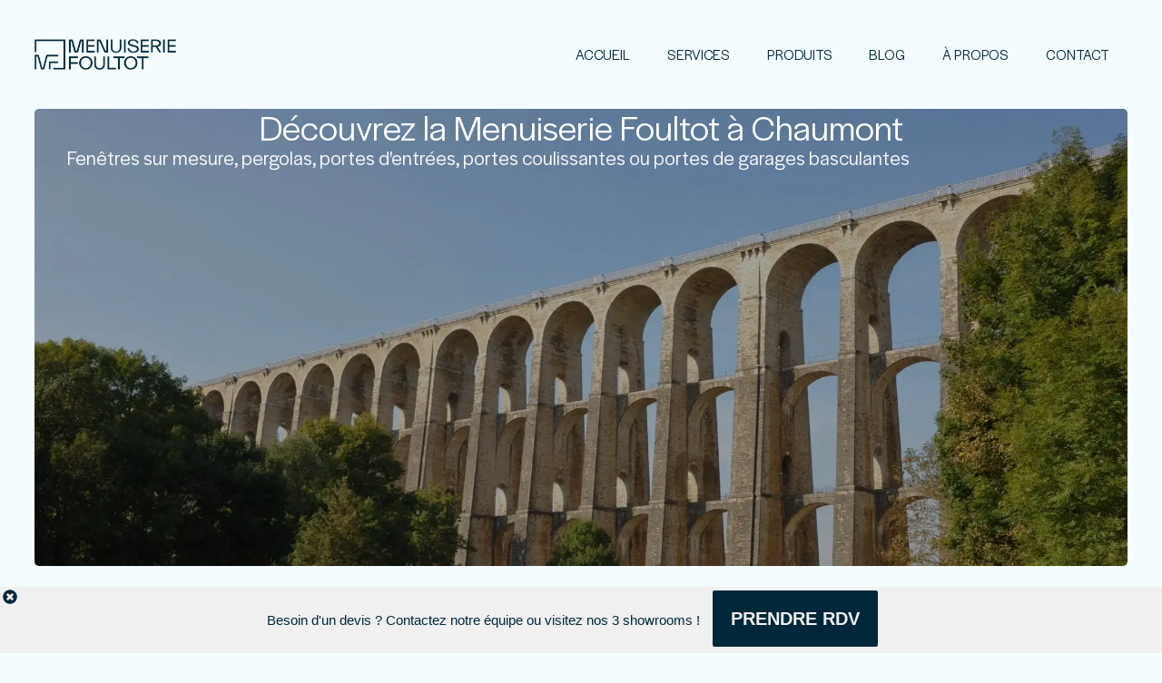

--- FILE ---
content_type: text/html; charset=UTF-8
request_url: https://menuiserie-foultot.com/chaumont/
body_size: 69937
content:
<!doctype html>
<html lang="fr-FR">
<head><meta charset="UTF-8"><script>if(navigator.userAgent.match(/MSIE|Internet Explorer/i)||navigator.userAgent.match(/Trident\/7\..*?rv:11/i)){var href=document.location.href;if(!href.match(/[?&]nowprocket/)){if(href.indexOf("?")==-1){if(href.indexOf("#")==-1){document.location.href=href+"?nowprocket=1"}else{document.location.href=href.replace("#","?nowprocket=1#")}}else{if(href.indexOf("#")==-1){document.location.href=href+"&nowprocket=1"}else{document.location.href=href.replace("#","&nowprocket=1#")}}}}</script><script>(()=>{class RocketLazyLoadScripts{constructor(){this.v="2.0.4",this.userEvents=["keydown","keyup","mousedown","mouseup","mousemove","mouseover","mouseout","touchmove","touchstart","touchend","touchcancel","wheel","click","dblclick","input"],this.attributeEvents=["onblur","onclick","oncontextmenu","ondblclick","onfocus","onmousedown","onmouseenter","onmouseleave","onmousemove","onmouseout","onmouseover","onmouseup","onmousewheel","onscroll","onsubmit"]}async t(){this.i(),this.o(),/iP(ad|hone)/.test(navigator.userAgent)&&this.h(),this.u(),this.l(this),this.m(),this.k(this),this.p(this),this._(),await Promise.all([this.R(),this.L()]),this.lastBreath=Date.now(),this.S(this),this.P(),this.D(),this.O(),this.M(),await this.C(this.delayedScripts.normal),await this.C(this.delayedScripts.defer),await this.C(this.delayedScripts.async),await this.T(),await this.F(),await this.j(),await this.A(),window.dispatchEvent(new Event("rocket-allScriptsLoaded")),this.everythingLoaded=!0,this.lastTouchEnd&&await new Promise(t=>setTimeout(t,500-Date.now()+this.lastTouchEnd)),this.I(),this.H(),this.U(),this.W()}i(){this.CSPIssue=sessionStorage.getItem("rocketCSPIssue"),document.addEventListener("securitypolicyviolation",t=>{this.CSPIssue||"script-src-elem"!==t.violatedDirective||"data"!==t.blockedURI||(this.CSPIssue=!0,sessionStorage.setItem("rocketCSPIssue",!0))},{isRocket:!0})}o(){window.addEventListener("pageshow",t=>{this.persisted=t.persisted,this.realWindowLoadedFired=!0},{isRocket:!0}),window.addEventListener("pagehide",()=>{this.onFirstUserAction=null},{isRocket:!0})}h(){let t;function e(e){t=e}window.addEventListener("touchstart",e,{isRocket:!0}),window.addEventListener("touchend",function i(o){o.changedTouches[0]&&t.changedTouches[0]&&Math.abs(o.changedTouches[0].pageX-t.changedTouches[0].pageX)<10&&Math.abs(o.changedTouches[0].pageY-t.changedTouches[0].pageY)<10&&o.timeStamp-t.timeStamp<200&&(window.removeEventListener("touchstart",e,{isRocket:!0}),window.removeEventListener("touchend",i,{isRocket:!0}),"INPUT"===o.target.tagName&&"text"===o.target.type||(o.target.dispatchEvent(new TouchEvent("touchend",{target:o.target,bubbles:!0})),o.target.dispatchEvent(new MouseEvent("mouseover",{target:o.target,bubbles:!0})),o.target.dispatchEvent(new PointerEvent("click",{target:o.target,bubbles:!0,cancelable:!0,detail:1,clientX:o.changedTouches[0].clientX,clientY:o.changedTouches[0].clientY})),event.preventDefault()))},{isRocket:!0})}q(t){this.userActionTriggered||("mousemove"!==t.type||this.firstMousemoveIgnored?"keyup"===t.type||"mouseover"===t.type||"mouseout"===t.type||(this.userActionTriggered=!0,this.onFirstUserAction&&this.onFirstUserAction()):this.firstMousemoveIgnored=!0),"click"===t.type&&t.preventDefault(),t.stopPropagation(),t.stopImmediatePropagation(),"touchstart"===this.lastEvent&&"touchend"===t.type&&(this.lastTouchEnd=Date.now()),"click"===t.type&&(this.lastTouchEnd=0),this.lastEvent=t.type,t.composedPath&&t.composedPath()[0].getRootNode()instanceof ShadowRoot&&(t.rocketTarget=t.composedPath()[0]),this.savedUserEvents.push(t)}u(){this.savedUserEvents=[],this.userEventHandler=this.q.bind(this),this.userEvents.forEach(t=>window.addEventListener(t,this.userEventHandler,{passive:!1,isRocket:!0})),document.addEventListener("visibilitychange",this.userEventHandler,{isRocket:!0})}U(){this.userEvents.forEach(t=>window.removeEventListener(t,this.userEventHandler,{passive:!1,isRocket:!0})),document.removeEventListener("visibilitychange",this.userEventHandler,{isRocket:!0}),this.savedUserEvents.forEach(t=>{(t.rocketTarget||t.target).dispatchEvent(new window[t.constructor.name](t.type,t))})}m(){const t="return false",e=Array.from(this.attributeEvents,t=>"data-rocket-"+t),i="["+this.attributeEvents.join("],[")+"]",o="[data-rocket-"+this.attributeEvents.join("],[data-rocket-")+"]",s=(e,i,o)=>{o&&o!==t&&(e.setAttribute("data-rocket-"+i,o),e["rocket"+i]=new Function("event",o),e.setAttribute(i,t))};new MutationObserver(t=>{for(const n of t)"attributes"===n.type&&(n.attributeName.startsWith("data-rocket-")||this.everythingLoaded?n.attributeName.startsWith("data-rocket-")&&this.everythingLoaded&&this.N(n.target,n.attributeName.substring(12)):s(n.target,n.attributeName,n.target.getAttribute(n.attributeName))),"childList"===n.type&&n.addedNodes.forEach(t=>{if(t.nodeType===Node.ELEMENT_NODE)if(this.everythingLoaded)for(const i of[t,...t.querySelectorAll(o)])for(const t of i.getAttributeNames())e.includes(t)&&this.N(i,t.substring(12));else for(const e of[t,...t.querySelectorAll(i)])for(const t of e.getAttributeNames())this.attributeEvents.includes(t)&&s(e,t,e.getAttribute(t))})}).observe(document,{subtree:!0,childList:!0,attributeFilter:[...this.attributeEvents,...e]})}I(){this.attributeEvents.forEach(t=>{document.querySelectorAll("[data-rocket-"+t+"]").forEach(e=>{this.N(e,t)})})}N(t,e){const i=t.getAttribute("data-rocket-"+e);i&&(t.setAttribute(e,i),t.removeAttribute("data-rocket-"+e))}k(t){Object.defineProperty(HTMLElement.prototype,"onclick",{get(){return this.rocketonclick||null},set(e){this.rocketonclick=e,this.setAttribute(t.everythingLoaded?"onclick":"data-rocket-onclick","this.rocketonclick(event)")}})}S(t){function e(e,i){let o=e[i];e[i]=null,Object.defineProperty(e,i,{get:()=>o,set(s){t.everythingLoaded?o=s:e["rocket"+i]=o=s}})}e(document,"onreadystatechange"),e(window,"onload"),e(window,"onpageshow");try{Object.defineProperty(document,"readyState",{get:()=>t.rocketReadyState,set(e){t.rocketReadyState=e},configurable:!0}),document.readyState="loading"}catch(t){console.log("WPRocket DJE readyState conflict, bypassing")}}l(t){this.originalAddEventListener=EventTarget.prototype.addEventListener,this.originalRemoveEventListener=EventTarget.prototype.removeEventListener,this.savedEventListeners=[],EventTarget.prototype.addEventListener=function(e,i,o){o&&o.isRocket||!t.B(e,this)&&!t.userEvents.includes(e)||t.B(e,this)&&!t.userActionTriggered||e.startsWith("rocket-")||t.everythingLoaded?t.originalAddEventListener.call(this,e,i,o):(t.savedEventListeners.push({target:this,remove:!1,type:e,func:i,options:o}),"mouseenter"!==e&&"mouseleave"!==e||t.originalAddEventListener.call(this,e,t.savedUserEvents.push,o))},EventTarget.prototype.removeEventListener=function(e,i,o){o&&o.isRocket||!t.B(e,this)&&!t.userEvents.includes(e)||t.B(e,this)&&!t.userActionTriggered||e.startsWith("rocket-")||t.everythingLoaded?t.originalRemoveEventListener.call(this,e,i,o):t.savedEventListeners.push({target:this,remove:!0,type:e,func:i,options:o})}}J(t,e){this.savedEventListeners=this.savedEventListeners.filter(i=>{let o=i.type,s=i.target||window;return e!==o||t!==s||(this.B(o,s)&&(i.type="rocket-"+o),this.$(i),!1)})}H(){EventTarget.prototype.addEventListener=this.originalAddEventListener,EventTarget.prototype.removeEventListener=this.originalRemoveEventListener,this.savedEventListeners.forEach(t=>this.$(t))}$(t){t.remove?this.originalRemoveEventListener.call(t.target,t.type,t.func,t.options):this.originalAddEventListener.call(t.target,t.type,t.func,t.options)}p(t){let e;function i(e){return t.everythingLoaded?e:e.split(" ").map(t=>"load"===t||t.startsWith("load.")?"rocket-jquery-load":t).join(" ")}function o(o){function s(e){const s=o.fn[e];o.fn[e]=o.fn.init.prototype[e]=function(){return this[0]===window&&t.userActionTriggered&&("string"==typeof arguments[0]||arguments[0]instanceof String?arguments[0]=i(arguments[0]):"object"==typeof arguments[0]&&Object.keys(arguments[0]).forEach(t=>{const e=arguments[0][t];delete arguments[0][t],arguments[0][i(t)]=e})),s.apply(this,arguments),this}}if(o&&o.fn&&!t.allJQueries.includes(o)){const e={DOMContentLoaded:[],"rocket-DOMContentLoaded":[]};for(const t in e)document.addEventListener(t,()=>{e[t].forEach(t=>t())},{isRocket:!0});o.fn.ready=o.fn.init.prototype.ready=function(i){function s(){parseInt(o.fn.jquery)>2?setTimeout(()=>i.bind(document)(o)):i.bind(document)(o)}return"function"==typeof i&&(t.realDomReadyFired?!t.userActionTriggered||t.fauxDomReadyFired?s():e["rocket-DOMContentLoaded"].push(s):e.DOMContentLoaded.push(s)),o([])},s("on"),s("one"),s("off"),t.allJQueries.push(o)}e=o}t.allJQueries=[],o(window.jQuery),Object.defineProperty(window,"jQuery",{get:()=>e,set(t){o(t)}})}P(){const t=new Map;document.write=document.writeln=function(e){const i=document.currentScript,o=document.createRange(),s=i.parentElement;let n=t.get(i);void 0===n&&(n=i.nextSibling,t.set(i,n));const c=document.createDocumentFragment();o.setStart(c,0),c.appendChild(o.createContextualFragment(e)),s.insertBefore(c,n)}}async R(){return new Promise(t=>{this.userActionTriggered?t():this.onFirstUserAction=t})}async L(){return new Promise(t=>{document.addEventListener("DOMContentLoaded",()=>{this.realDomReadyFired=!0,t()},{isRocket:!0})})}async j(){return this.realWindowLoadedFired?Promise.resolve():new Promise(t=>{window.addEventListener("load",t,{isRocket:!0})})}M(){this.pendingScripts=[];this.scriptsMutationObserver=new MutationObserver(t=>{for(const e of t)e.addedNodes.forEach(t=>{"SCRIPT"!==t.tagName||t.noModule||t.isWPRocket||this.pendingScripts.push({script:t,promise:new Promise(e=>{const i=()=>{const i=this.pendingScripts.findIndex(e=>e.script===t);i>=0&&this.pendingScripts.splice(i,1),e()};t.addEventListener("load",i,{isRocket:!0}),t.addEventListener("error",i,{isRocket:!0}),setTimeout(i,1e3)})})})}),this.scriptsMutationObserver.observe(document,{childList:!0,subtree:!0})}async F(){await this.X(),this.pendingScripts.length?(await this.pendingScripts[0].promise,await this.F()):this.scriptsMutationObserver.disconnect()}D(){this.delayedScripts={normal:[],async:[],defer:[]},document.querySelectorAll("script[type$=rocketlazyloadscript]").forEach(t=>{t.hasAttribute("data-rocket-src")?t.hasAttribute("async")&&!1!==t.async?this.delayedScripts.async.push(t):t.hasAttribute("defer")&&!1!==t.defer||"module"===t.getAttribute("data-rocket-type")?this.delayedScripts.defer.push(t):this.delayedScripts.normal.push(t):this.delayedScripts.normal.push(t)})}async _(){await this.L();let t=[];document.querySelectorAll("script[type$=rocketlazyloadscript][data-rocket-src]").forEach(e=>{let i=e.getAttribute("data-rocket-src");if(i&&!i.startsWith("data:")){i.startsWith("//")&&(i=location.protocol+i);try{const o=new URL(i).origin;o!==location.origin&&t.push({src:o,crossOrigin:e.crossOrigin||"module"===e.getAttribute("data-rocket-type")})}catch(t){}}}),t=[...new Map(t.map(t=>[JSON.stringify(t),t])).values()],this.Y(t,"preconnect")}async G(t){if(await this.K(),!0!==t.noModule||!("noModule"in HTMLScriptElement.prototype))return new Promise(e=>{let i;function o(){(i||t).setAttribute("data-rocket-status","executed"),e()}try{if(navigator.userAgent.includes("Firefox/")||""===navigator.vendor||this.CSPIssue)i=document.createElement("script"),[...t.attributes].forEach(t=>{let e=t.nodeName;"type"!==e&&("data-rocket-type"===e&&(e="type"),"data-rocket-src"===e&&(e="src"),i.setAttribute(e,t.nodeValue))}),t.text&&(i.text=t.text),t.nonce&&(i.nonce=t.nonce),i.hasAttribute("src")?(i.addEventListener("load",o,{isRocket:!0}),i.addEventListener("error",()=>{i.setAttribute("data-rocket-status","failed-network"),e()},{isRocket:!0}),setTimeout(()=>{i.isConnected||e()},1)):(i.text=t.text,o()),i.isWPRocket=!0,t.parentNode.replaceChild(i,t);else{const i=t.getAttribute("data-rocket-type"),s=t.getAttribute("data-rocket-src");i?(t.type=i,t.removeAttribute("data-rocket-type")):t.removeAttribute("type"),t.addEventListener("load",o,{isRocket:!0}),t.addEventListener("error",i=>{this.CSPIssue&&i.target.src.startsWith("data:")?(console.log("WPRocket: CSP fallback activated"),t.removeAttribute("src"),this.G(t).then(e)):(t.setAttribute("data-rocket-status","failed-network"),e())},{isRocket:!0}),s?(t.fetchPriority="high",t.removeAttribute("data-rocket-src"),t.src=s):t.src="data:text/javascript;base64,"+window.btoa(unescape(encodeURIComponent(t.text)))}}catch(i){t.setAttribute("data-rocket-status","failed-transform"),e()}});t.setAttribute("data-rocket-status","skipped")}async C(t){const e=t.shift();return e?(e.isConnected&&await this.G(e),this.C(t)):Promise.resolve()}O(){this.Y([...this.delayedScripts.normal,...this.delayedScripts.defer,...this.delayedScripts.async],"preload")}Y(t,e){this.trash=this.trash||[];let i=!0;var o=document.createDocumentFragment();t.forEach(t=>{const s=t.getAttribute&&t.getAttribute("data-rocket-src")||t.src;if(s&&!s.startsWith("data:")){const n=document.createElement("link");n.href=s,n.rel=e,"preconnect"!==e&&(n.as="script",n.fetchPriority=i?"high":"low"),t.getAttribute&&"module"===t.getAttribute("data-rocket-type")&&(n.crossOrigin=!0),t.crossOrigin&&(n.crossOrigin=t.crossOrigin),t.integrity&&(n.integrity=t.integrity),t.nonce&&(n.nonce=t.nonce),o.appendChild(n),this.trash.push(n),i=!1}}),document.head.appendChild(o)}W(){this.trash.forEach(t=>t.remove())}async T(){try{document.readyState="interactive"}catch(t){}this.fauxDomReadyFired=!0;try{await this.K(),this.J(document,"readystatechange"),document.dispatchEvent(new Event("rocket-readystatechange")),await this.K(),document.rocketonreadystatechange&&document.rocketonreadystatechange(),await this.K(),this.J(document,"DOMContentLoaded"),document.dispatchEvent(new Event("rocket-DOMContentLoaded")),await this.K(),this.J(window,"DOMContentLoaded"),window.dispatchEvent(new Event("rocket-DOMContentLoaded"))}catch(t){console.error(t)}}async A(){try{document.readyState="complete"}catch(t){}try{await this.K(),this.J(document,"readystatechange"),document.dispatchEvent(new Event("rocket-readystatechange")),await this.K(),document.rocketonreadystatechange&&document.rocketonreadystatechange(),await this.K(),this.J(window,"load"),window.dispatchEvent(new Event("rocket-load")),await this.K(),window.rocketonload&&window.rocketonload(),await this.K(),this.allJQueries.forEach(t=>t(window).trigger("rocket-jquery-load")),await this.K(),this.J(window,"pageshow");const t=new Event("rocket-pageshow");t.persisted=this.persisted,window.dispatchEvent(t),await this.K(),window.rocketonpageshow&&window.rocketonpageshow({persisted:this.persisted})}catch(t){console.error(t)}}async K(){Date.now()-this.lastBreath>45&&(await this.X(),this.lastBreath=Date.now())}async X(){return document.hidden?new Promise(t=>setTimeout(t)):new Promise(t=>requestAnimationFrame(t))}B(t,e){return e===document&&"readystatechange"===t||(e===document&&"DOMContentLoaded"===t||(e===window&&"DOMContentLoaded"===t||(e===window&&"load"===t||e===window&&"pageshow"===t)))}static run(){(new RocketLazyLoadScripts).t()}}RocketLazyLoadScripts.run()})();</script>
	
	<meta name="viewport" content="width=device-width, initial-scale=1">
	<link rel="profile" href="https://gmpg.org/xfn/11">
	<meta name='robots' content='index, follow, max-image-preview:large, max-snippet:-1, max-video-preview:-1' />
<script type="rocketlazyloadscript" data-minify="1" id="cookieyes" data-rocket-type="text/javascript" data-rocket-src="https://menuiserie-foultot.com/wp-content/cache/min/1/client_data/60b0195cac7289074dfb4efb/script.js?ver=1762105167" data-rocket-defer defer></script>
	<!-- This site is optimized with the Yoast SEO plugin v26.2 - https://yoast.com/wordpress/plugins/seo/ -->
	<title>Menuiserie Foultot à Chaumont | Pergolas et fenêtres sur mesure par la Menuiserie Foultot</title>
<link data-rocket-preload as="style" href="https://fonts.googleapis.com/css?family=Open%20Sans%7CArial%7CManrope%3A100%2C100italic%2C200%2C200italic%2C300%2C300italic%2C400%2C400italic%2C500%2C500italic%2C600%2C600italic%2C700%2C700italic%2C800%2C800italic%2C900%2C900italic&#038;display=swap" rel="preload">
<link href="https://fonts.googleapis.com/css?family=Open%20Sans%7CArial%7CManrope%3A100%2C100italic%2C200%2C200italic%2C300%2C300italic%2C400%2C400italic%2C500%2C500italic%2C600%2C600italic%2C700%2C700italic%2C800%2C800italic%2C900%2C900italic&#038;display=swap" media="print" onload="this.media=&#039;all&#039;" rel="stylesheet">
<noscript><link rel="stylesheet" href="https://fonts.googleapis.com/css?family=Open%20Sans%7CArial%7CManrope%3A100%2C100italic%2C200%2C200italic%2C300%2C300italic%2C400%2C400italic%2C500%2C500italic%2C600%2C600italic%2C700%2C700italic%2C800%2C800italic%2C900%2C900italic&#038;display=swap"></noscript>
	<meta name="description" content="Contactez la menuiserie Foultot pour commander des pergolas et fenêtres sur mesure à Chaumont. Nos équipes auront le plaisir de vous guider dans vos choix." />
	<link rel="canonical" href="https://menuiserie-foultot.com/chaumont/" />
	<meta property="og:locale" content="fr_FR" />
	<meta property="og:type" content="article" />
	<meta property="og:title" content="Menuiserie Foultot à Chaumont | Pergolas et fenêtres sur mesure par la Menuiserie Foultot" />
	<meta property="og:description" content="Contactez la menuiserie Foultot pour commander des pergolas et fenêtres sur mesure à Chaumont. Nos équipes auront le plaisir de vous guider dans vos choix." />
	<meta property="og:url" content="https://menuiserie-foultot.com/chaumont/" />
	<meta property="og:site_name" content="Menuiserie Foultot" />
	<meta property="article:publisher" content="https://www.facebook.com/menuiseriedufoultotchalindrey" />
	<meta property="article:modified_time" content="2024-08-19T21:23:05+00:00" />
	<meta property="og:image" content="https://menuiserie-foultot.com/wp-content/uploads/2024/06/Chaumont-Desktop.webp" />
	<meta property="og:image:width" content="1920" />
	<meta property="og:image:height" content="1079" />
	<meta property="og:image:type" content="image/webp" />
	<meta name="twitter:card" content="summary_large_image" />
	<meta name="twitter:label1" content="Durée de lecture estimée" />
	<meta name="twitter:data1" content="6 minutes" />
	<script type="application/ld+json" class="yoast-schema-graph">{"@context":"https://schema.org","@graph":[{"@type":"WebPage","@id":"https://menuiserie-foultot.com/chaumont/","url":"https://menuiserie-foultot.com/chaumont/","name":"Menuiserie Foultot à Chaumont | Pergolas et fenêtres sur mesure par la Menuiserie Foultot","isPartOf":{"@id":"https://menuiserie-foultot.com/#website"},"primaryImageOfPage":{"@id":"https://menuiserie-foultot.com/chaumont/#primaryimage"},"image":{"@id":"https://menuiserie-foultot.com/chaumont/#primaryimage"},"thumbnailUrl":"https://menuiserie-foultot.com/wp-content/uploads/2024/06/Chaumont-Desktop.webp","datePublished":"2024-06-19T12:26:07+00:00","dateModified":"2024-08-19T21:23:05+00:00","description":"Contactez la menuiserie Foultot pour commander des pergolas et fenêtres sur mesure à Chaumont. Nos équipes auront le plaisir de vous guider dans vos choix.","breadcrumb":{"@id":"https://menuiserie-foultot.com/chaumont/#breadcrumb"},"inLanguage":"fr-FR","potentialAction":[{"@type":"ReadAction","target":["https://menuiserie-foultot.com/chaumont/"]}]},{"@type":"ImageObject","inLanguage":"fr-FR","@id":"https://menuiserie-foultot.com/chaumont/#primaryimage","url":"https://menuiserie-foultot.com/wp-content/uploads/2024/06/Chaumont-Desktop.webp","contentUrl":"https://menuiserie-foultot.com/wp-content/uploads/2024/06/Chaumont-Desktop.webp","width":1920,"height":1079,"caption":"Image d'un viaduc dans la ville de Chaumont et pour présenter la localité de la Menuiserie Foultot"},{"@type":"BreadcrumbList","@id":"https://menuiserie-foultot.com/chaumont/#breadcrumb","itemListElement":[{"@type":"ListItem","position":1,"name":"Accueil","item":"https://menuiserie-foultot.com/"},{"@type":"ListItem","position":2,"name":"Chaumont"}]},{"@type":"WebSite","@id":"https://menuiserie-foultot.com/#website","url":"https://menuiserie-foultot.com/","name":"Menuiserie Foultot","description":"Depuis plus de 30 ans, la Menuiserie du Foultot aspire à construire des liens durables avec ses clients, basés sur la confiance et la qualité  de notre service.","publisher":{"@id":"https://menuiserie-foultot.com/#organization"},"alternateName":"MF","potentialAction":[{"@type":"SearchAction","target":{"@type":"EntryPoint","urlTemplate":"https://menuiserie-foultot.com/?s={search_term_string}"},"query-input":{"@type":"PropertyValueSpecification","valueRequired":true,"valueName":"search_term_string"}}],"inLanguage":"fr-FR"},{"@type":"Organization","@id":"https://menuiserie-foultot.com/#organization","name":"Menuiserie Foultot","url":"https://menuiserie-foultot.com/","logo":{"@type":"ImageObject","inLanguage":"fr-FR","@id":"https://menuiserie-foultot.com/#/schema/logo/image/","url":"","contentUrl":"","caption":"Menuiserie Foultot"},"image":{"@id":"https://menuiserie-foultot.com/#/schema/logo/image/"},"sameAs":["https://www.facebook.com/menuiseriedufoultotchalindrey"]}]}</script>
	<!-- / Yoast SEO plugin. -->


<link rel='dns-prefetch' href='//www.googletagmanager.com' />
<link rel='dns-prefetch' href='//fonts.googleapis.com' />
<link href='https://fonts.gstatic.com' crossorigin rel='preconnect' />
<link rel="alternate" type="application/rss+xml" title="Menuiserie Foultot &raquo; Flux" href="https://menuiserie-foultot.com/feed/" />
<link rel="alternate" type="application/rss+xml" title="Menuiserie Foultot &raquo; Flux des commentaires" href="https://menuiserie-foultot.com/comments/feed/" />
<link rel="alternate" title="oEmbed (JSON)" type="application/json+oembed" href="https://menuiserie-foultot.com/wp-json/oembed/1.0/embed?url=https%3A%2F%2Fmenuiserie-foultot.com%2Fchaumont%2F" />
<link rel="alternate" title="oEmbed (XML)" type="text/xml+oembed" href="https://menuiserie-foultot.com/wp-json/oembed/1.0/embed?url=https%3A%2F%2Fmenuiserie-foultot.com%2Fchaumont%2F&#038;format=xml" />
<style id='wp-img-auto-sizes-contain-inline-css'>
img:is([sizes=auto i],[sizes^="auto," i]){contain-intrinsic-size:3000px 1500px}
/*# sourceURL=wp-img-auto-sizes-contain-inline-css */
</style>
<link data-minify="1" rel='stylesheet' id='hello-elementor-theme-style-css' href='https://menuiserie-foultot.com/wp-content/cache/min/1/wp-content/themes/hello-elementor/assets/css/theme.css?ver=1762107800' media='all' />
<link data-minify="1" rel='stylesheet' id='jet-menu-hello-css' href='https://menuiserie-foultot.com/wp-content/cache/min/1/wp-content/plugins/jet-menu/integration/themes/hello-elementor/assets/css/style.css?ver=1762105167' media='all' />
<link data-minify="1" rel='stylesheet' id='fontawesome-css' href='https://menuiserie-foultot.com/wp-content/cache/min/1/wp-content/plugins/easy-sticky-sidebar/assets/css/fontawesome.css?ver=1762105167' media='all' />
<link data-minify="1" rel='stylesheet' id='SSuprydp_style-css' href='https://menuiserie-foultot.com/wp-content/cache/min/1/wp-content/plugins/easy-sticky-sidebar/assets/css/sticky-sidebar.css?ver=1762105167' media='all' />
<link data-minify="1" rel='stylesheet' id='sticky-sidebar-generated-css' href='https://menuiserie-foultot.com/wp-content/cache/min/1/wp-content/uploads/sticky-sidebar-generated.css?ver=1762105167' media='all' />
<style id='wp-emoji-styles-inline-css'>

	img.wp-smiley, img.emoji {
		display: inline !important;
		border: none !important;
		box-shadow: none !important;
		height: 1em !important;
		width: 1em !important;
		margin: 0 0.07em !important;
		vertical-align: -0.1em !important;
		background: none !important;
		padding: 0 !important;
	}
/*# sourceURL=wp-emoji-styles-inline-css */
</style>
<link data-minify="1" rel='stylesheet' id='wpa-css-css' href='https://menuiserie-foultot.com/wp-content/cache/min/1/wp-content/plugins/honeypot/includes/css/wpa.css?ver=1762105167' media='all' />
<link data-minify="1" rel='stylesheet' id='hello-elementor-css' href='https://menuiserie-foultot.com/wp-content/cache/min/1/wp-content/themes/hello-elementor/assets/css/reset.css?ver=1762107800' media='all' />
<link data-minify="1" rel='stylesheet' id='hello-elementor-header-footer-css' href='https://menuiserie-foultot.com/wp-content/cache/min/1/wp-content/themes/hello-elementor/assets/css/header-footer.css?ver=1762107800' media='all' />
<link rel='stylesheet' id='elementor-frontend-css' href='https://menuiserie-foultot.com/wp-content/uploads/elementor/css/custom-frontend-lite.min.css?ver=1722378758' media='all' />
<link rel='stylesheet' id='elementor-post-7-css' href='https://menuiserie-foultot.com/wp-content/uploads/elementor/css/post-7.css?ver=1722378759' media='all' />
<link data-minify="1" rel='stylesheet' id='font-awesome-all-css' href='https://menuiserie-foultot.com/wp-content/cache/min/1/wp-content/plugins/jet-menu/assets/public/lib/font-awesome/css/all.min.css?ver=1762105167' media='all' />
<link rel='stylesheet' id='font-awesome-v4-shims-css' href='https://menuiserie-foultot.com/wp-content/plugins/jet-menu/assets/public/lib/font-awesome/css/v4-shims.min.css?ver=5.12.0' media='all' />
<link data-minify="1" rel='stylesheet' id='jet-menu-public-styles-css' href='https://menuiserie-foultot.com/wp-content/cache/min/1/wp-content/plugins/jet-menu/assets/public/css/public.css?ver=1762105167' media='all' />
<link data-minify="1" rel='stylesheet' id='jet-popup-frontend-css' href='https://menuiserie-foultot.com/wp-content/cache/min/1/wp-content/plugins/jet-popup/assets/css/jet-popup-frontend.css?ver=1762105167' media='all' />
<link rel='stylesheet' id='jet-theme-core-frontend-styles-css' href='https://menuiserie-foultot.com/wp-content/plugins/jet-theme-core/assets/css/frontend.css?ver=2.1.3' media='all' />
<link rel='stylesheet' id='jet-blocks-css' href='https://menuiserie-foultot.com/wp-content/uploads/elementor/css/custom-jet-blocks.css?ver=1.3.10' media='all' />
<link data-minify="1" rel='stylesheet' id='jet-elements-css' href='https://menuiserie-foultot.com/wp-content/cache/min/1/wp-content/plugins/jet-elements/assets/css/jet-elements.css?ver=1762105167' media='all' />
<link data-minify="1" rel='stylesheet' id='jet-elements-skin-css' href='https://menuiserie-foultot.com/wp-content/cache/min/1/wp-content/plugins/jet-elements/assets/css/jet-elements-skin.css?ver=1762105167' media='all' />
<link data-minify="1" rel='stylesheet' id='swiper-css' href='https://menuiserie-foultot.com/wp-content/cache/min/1/wp-content/plugins/elementor/assets/lib/swiper/v8/css/swiper.min.css?ver=1762105167' media='all' />
<link rel='stylesheet' id='elementor-pro-css' href='https://menuiserie-foultot.com/wp-content/uploads/elementor/css/custom-pro-frontend-lite.min.css?ver=1722378759' media='all' />
<link data-minify="1" rel='stylesheet' id='jet-blog-css' href='https://menuiserie-foultot.com/wp-content/cache/min/1/wp-content/plugins/jet-blog/assets/css/jet-blog.css?ver=1762105167' media='all' />
<link data-minify="1" rel='stylesheet' id='jet-tabs-frontend-css' href='https://menuiserie-foultot.com/wp-content/cache/min/1/wp-content/plugins/jet-tabs/assets/css/jet-tabs-frontend.css?ver=1762105167' media='all' />
<link data-minify="1" rel='stylesheet' id='jet-tricks-frontend-css' href='https://menuiserie-foultot.com/wp-content/cache/min/1/wp-content/plugins/jet-tricks/assets/css/jet-tricks-frontend.css?ver=1762105167' media='all' />
<link rel='stylesheet' id='elementor-global-css' href='https://menuiserie-foultot.com/wp-content/uploads/elementor/css/global.css?ver=1722378762' media='all' />
<link rel='stylesheet' id='elementor-post-17025-css' href='https://menuiserie-foultot.com/wp-content/uploads/elementor/css/post-17025.css?ver=1724102588' media='all' />
<link rel='stylesheet' id='elementor-post-63-css' href='https://menuiserie-foultot.com/wp-content/uploads/elementor/css/post-63.css?ver=1722378618' media='all' />
<link rel='stylesheet' id='elementor-post-77-css' href='https://menuiserie-foultot.com/wp-content/uploads/elementor/css/post-77.css?ver=1743084590' media='all' />

<link data-minify="1" rel='stylesheet' id='wordpress-cta-pro-css' href='https://menuiserie-foultot.com/wp-content/cache/min/1/wp-content/plugins/wordpress-cta-pro/assets/css/wordpress-cta-pro.css?ver=1762105167' media='all' />

<link rel="preconnect" href="https://fonts.gstatic.com/" crossorigin><script src="https://menuiserie-foultot.com/wp-includes/js/jquery/jquery.min.js?ver=3.7.1" id="jquery-core-js" data-rocket-defer defer></script>
<script src="https://menuiserie-foultot.com/wp-includes/js/jquery/jquery-migrate.min.js?ver=3.4.1" id="jquery-migrate-js" data-rocket-defer defer></script>
<script type="rocketlazyloadscript" data-minify="1" data-rocket-src="https://menuiserie-foultot.com/wp-content/cache/min/1/wp-content/plugins/easy-sticky-sidebar/assets/js/sticky-sidebar.js?ver=1762105167" id="SSuprydp_script-js" data-rocket-defer defer></script>

<!-- Extrait de code de la balise Google (gtag.js) ajouté par Site Kit -->
<!-- Extrait Google Analytics ajouté par Site Kit -->
<script src="https://www.googletagmanager.com/gtag/js?id=GT-T9CDSQCK" id="google_gtagjs-js" async></script>
<script id="google_gtagjs-js-after">
window.dataLayer = window.dataLayer || [];function gtag(){dataLayer.push(arguments);}
gtag("set","linker",{"domains":["menuiserie-foultot.com"]});
gtag("js", new Date());
gtag("set", "developer_id.dZTNiMT", true);
gtag("config", "GT-T9CDSQCK");
//# sourceURL=google_gtagjs-js-after
</script>
<link rel="https://api.w.org/" href="https://menuiserie-foultot.com/wp-json/" /><link rel="alternate" title="JSON" type="application/json" href="https://menuiserie-foultot.com/wp-json/wp/v2/pages/17025" /><link rel="EditURI" type="application/rsd+xml" title="RSD" href="https://menuiserie-foultot.com/xmlrpc.php?rsd" />
<meta name="generator" content="WordPress 6.9" />
<link rel='shortlink' href='https://menuiserie-foultot.com/?p=17025' />
<meta name="generator" content="Site Kit by Google 1.168.0" /><meta name="generator" content="Elementor 3.23.3; features: e_optimized_css_loading, e_font_icon_svg, additional_custom_breakpoints; settings: css_print_method-external, google_font-enabled, font_display-swap">
<link rel="icon" href="https://menuiserie-foultot.com/wp-content/uploads/2024/01/cropped-FAVICON_FOULTOT_Plan-de-travail-1-copie-32x32.png" sizes="32x32" />
<link rel="icon" href="https://menuiserie-foultot.com/wp-content/uploads/2024/01/cropped-FAVICON_FOULTOT_Plan-de-travail-1-copie-192x192.png" sizes="192x192" />
<link rel="apple-touch-icon" href="https://menuiserie-foultot.com/wp-content/uploads/2024/01/cropped-FAVICON_FOULTOT_Plan-de-travail-1-copie-180x180.png" />
<meta name="msapplication-TileImage" content="https://menuiserie-foultot.com/wp-content/uploads/2024/01/cropped-FAVICON_FOULTOT_Plan-de-travail-1-copie-270x270.png" />
		<style id="wp-custom-css">
			h1 { font-size: 30px; font-weight: 400; line-height: 35px; }
h2 { font-size: 25px; font-weight: 400; line-height: 30px; }
p { font-size: 20px; font-weight: 300; line-height: 25px; }
/* CSS pour rendre toutes les images dans .e-con-inner responsives */
.e-con-inner img {
  width: 100%;
  height: auto;
  object-fit: cover; /* Assure que l'image couvre bien l'espace disponible sans perdre ses proportions */
}
/* CSS pour rendre toutes les images dans le conteneur spécifié responsives */
.elementor-element.elementor-element-15a2118e.e-con-full.e-flex.e-con.e-child img {
  width: 100%;
  height: auto;
  object-fit: cover; /* Assure que l'image couvre bien l'espace disponible sans perdre ses proportions */
}
		</style>
		<noscript><style id="rocket-lazyload-nojs-css">.rll-youtube-player, [data-lazy-src]{display:none !important;}</style></noscript><style id='global-styles-inline-css'>
:root{--wp--preset--aspect-ratio--square: 1;--wp--preset--aspect-ratio--4-3: 4/3;--wp--preset--aspect-ratio--3-4: 3/4;--wp--preset--aspect-ratio--3-2: 3/2;--wp--preset--aspect-ratio--2-3: 2/3;--wp--preset--aspect-ratio--16-9: 16/9;--wp--preset--aspect-ratio--9-16: 9/16;--wp--preset--color--black: #000000;--wp--preset--color--cyan-bluish-gray: #abb8c3;--wp--preset--color--white: #ffffff;--wp--preset--color--pale-pink: #f78da7;--wp--preset--color--vivid-red: #cf2e2e;--wp--preset--color--luminous-vivid-orange: #ff6900;--wp--preset--color--luminous-vivid-amber: #fcb900;--wp--preset--color--light-green-cyan: #7bdcb5;--wp--preset--color--vivid-green-cyan: #00d084;--wp--preset--color--pale-cyan-blue: #8ed1fc;--wp--preset--color--vivid-cyan-blue: #0693e3;--wp--preset--color--vivid-purple: #9b51e0;--wp--preset--gradient--vivid-cyan-blue-to-vivid-purple: linear-gradient(135deg,rgb(6,147,227) 0%,rgb(155,81,224) 100%);--wp--preset--gradient--light-green-cyan-to-vivid-green-cyan: linear-gradient(135deg,rgb(122,220,180) 0%,rgb(0,208,130) 100%);--wp--preset--gradient--luminous-vivid-amber-to-luminous-vivid-orange: linear-gradient(135deg,rgb(252,185,0) 0%,rgb(255,105,0) 100%);--wp--preset--gradient--luminous-vivid-orange-to-vivid-red: linear-gradient(135deg,rgb(255,105,0) 0%,rgb(207,46,46) 100%);--wp--preset--gradient--very-light-gray-to-cyan-bluish-gray: linear-gradient(135deg,rgb(238,238,238) 0%,rgb(169,184,195) 100%);--wp--preset--gradient--cool-to-warm-spectrum: linear-gradient(135deg,rgb(74,234,220) 0%,rgb(151,120,209) 20%,rgb(207,42,186) 40%,rgb(238,44,130) 60%,rgb(251,105,98) 80%,rgb(254,248,76) 100%);--wp--preset--gradient--blush-light-purple: linear-gradient(135deg,rgb(255,206,236) 0%,rgb(152,150,240) 100%);--wp--preset--gradient--blush-bordeaux: linear-gradient(135deg,rgb(254,205,165) 0%,rgb(254,45,45) 50%,rgb(107,0,62) 100%);--wp--preset--gradient--luminous-dusk: linear-gradient(135deg,rgb(255,203,112) 0%,rgb(199,81,192) 50%,rgb(65,88,208) 100%);--wp--preset--gradient--pale-ocean: linear-gradient(135deg,rgb(255,245,203) 0%,rgb(182,227,212) 50%,rgb(51,167,181) 100%);--wp--preset--gradient--electric-grass: linear-gradient(135deg,rgb(202,248,128) 0%,rgb(113,206,126) 100%);--wp--preset--gradient--midnight: linear-gradient(135deg,rgb(2,3,129) 0%,rgb(40,116,252) 100%);--wp--preset--font-size--small: 13px;--wp--preset--font-size--medium: 20px;--wp--preset--font-size--large: 36px;--wp--preset--font-size--x-large: 42px;--wp--preset--spacing--20: 0.44rem;--wp--preset--spacing--30: 0.67rem;--wp--preset--spacing--40: 1rem;--wp--preset--spacing--50: 1.5rem;--wp--preset--spacing--60: 2.25rem;--wp--preset--spacing--70: 3.38rem;--wp--preset--spacing--80: 5.06rem;--wp--preset--shadow--natural: 6px 6px 9px rgba(0, 0, 0, 0.2);--wp--preset--shadow--deep: 12px 12px 50px rgba(0, 0, 0, 0.4);--wp--preset--shadow--sharp: 6px 6px 0px rgba(0, 0, 0, 0.2);--wp--preset--shadow--outlined: 6px 6px 0px -3px rgb(255, 255, 255), 6px 6px rgb(0, 0, 0);--wp--preset--shadow--crisp: 6px 6px 0px rgb(0, 0, 0);}:root { --wp--style--global--content-size: 800px;--wp--style--global--wide-size: 1200px; }:where(body) { margin: 0; }.wp-site-blocks > .alignleft { float: left; margin-right: 2em; }.wp-site-blocks > .alignright { float: right; margin-left: 2em; }.wp-site-blocks > .aligncenter { justify-content: center; margin-left: auto; margin-right: auto; }:where(.wp-site-blocks) > * { margin-block-start: 24px; margin-block-end: 0; }:where(.wp-site-blocks) > :first-child { margin-block-start: 0; }:where(.wp-site-blocks) > :last-child { margin-block-end: 0; }:root { --wp--style--block-gap: 24px; }:root :where(.is-layout-flow) > :first-child{margin-block-start: 0;}:root :where(.is-layout-flow) > :last-child{margin-block-end: 0;}:root :where(.is-layout-flow) > *{margin-block-start: 24px;margin-block-end: 0;}:root :where(.is-layout-constrained) > :first-child{margin-block-start: 0;}:root :where(.is-layout-constrained) > :last-child{margin-block-end: 0;}:root :where(.is-layout-constrained) > *{margin-block-start: 24px;margin-block-end: 0;}:root :where(.is-layout-flex){gap: 24px;}:root :where(.is-layout-grid){gap: 24px;}.is-layout-flow > .alignleft{float: left;margin-inline-start: 0;margin-inline-end: 2em;}.is-layout-flow > .alignright{float: right;margin-inline-start: 2em;margin-inline-end: 0;}.is-layout-flow > .aligncenter{margin-left: auto !important;margin-right: auto !important;}.is-layout-constrained > .alignleft{float: left;margin-inline-start: 0;margin-inline-end: 2em;}.is-layout-constrained > .alignright{float: right;margin-inline-start: 2em;margin-inline-end: 0;}.is-layout-constrained > .aligncenter{margin-left: auto !important;margin-right: auto !important;}.is-layout-constrained > :where(:not(.alignleft):not(.alignright):not(.alignfull)){max-width: var(--wp--style--global--content-size);margin-left: auto !important;margin-right: auto !important;}.is-layout-constrained > .alignwide{max-width: var(--wp--style--global--wide-size);}body .is-layout-flex{display: flex;}.is-layout-flex{flex-wrap: wrap;align-items: center;}.is-layout-flex > :is(*, div){margin: 0;}body .is-layout-grid{display: grid;}.is-layout-grid > :is(*, div){margin: 0;}body{padding-top: 0px;padding-right: 0px;padding-bottom: 0px;padding-left: 0px;}a:where(:not(.wp-element-button)){text-decoration: underline;}:root :where(.wp-element-button, .wp-block-button__link){background-color: #32373c;border-width: 0;color: #fff;font-family: inherit;font-size: inherit;font-style: inherit;font-weight: inherit;letter-spacing: inherit;line-height: inherit;padding-top: calc(0.667em + 2px);padding-right: calc(1.333em + 2px);padding-bottom: calc(0.667em + 2px);padding-left: calc(1.333em + 2px);text-decoration: none;text-transform: inherit;}.has-black-color{color: var(--wp--preset--color--black) !important;}.has-cyan-bluish-gray-color{color: var(--wp--preset--color--cyan-bluish-gray) !important;}.has-white-color{color: var(--wp--preset--color--white) !important;}.has-pale-pink-color{color: var(--wp--preset--color--pale-pink) !important;}.has-vivid-red-color{color: var(--wp--preset--color--vivid-red) !important;}.has-luminous-vivid-orange-color{color: var(--wp--preset--color--luminous-vivid-orange) !important;}.has-luminous-vivid-amber-color{color: var(--wp--preset--color--luminous-vivid-amber) !important;}.has-light-green-cyan-color{color: var(--wp--preset--color--light-green-cyan) !important;}.has-vivid-green-cyan-color{color: var(--wp--preset--color--vivid-green-cyan) !important;}.has-pale-cyan-blue-color{color: var(--wp--preset--color--pale-cyan-blue) !important;}.has-vivid-cyan-blue-color{color: var(--wp--preset--color--vivid-cyan-blue) !important;}.has-vivid-purple-color{color: var(--wp--preset--color--vivid-purple) !important;}.has-black-background-color{background-color: var(--wp--preset--color--black) !important;}.has-cyan-bluish-gray-background-color{background-color: var(--wp--preset--color--cyan-bluish-gray) !important;}.has-white-background-color{background-color: var(--wp--preset--color--white) !important;}.has-pale-pink-background-color{background-color: var(--wp--preset--color--pale-pink) !important;}.has-vivid-red-background-color{background-color: var(--wp--preset--color--vivid-red) !important;}.has-luminous-vivid-orange-background-color{background-color: var(--wp--preset--color--luminous-vivid-orange) !important;}.has-luminous-vivid-amber-background-color{background-color: var(--wp--preset--color--luminous-vivid-amber) !important;}.has-light-green-cyan-background-color{background-color: var(--wp--preset--color--light-green-cyan) !important;}.has-vivid-green-cyan-background-color{background-color: var(--wp--preset--color--vivid-green-cyan) !important;}.has-pale-cyan-blue-background-color{background-color: var(--wp--preset--color--pale-cyan-blue) !important;}.has-vivid-cyan-blue-background-color{background-color: var(--wp--preset--color--vivid-cyan-blue) !important;}.has-vivid-purple-background-color{background-color: var(--wp--preset--color--vivid-purple) !important;}.has-black-border-color{border-color: var(--wp--preset--color--black) !important;}.has-cyan-bluish-gray-border-color{border-color: var(--wp--preset--color--cyan-bluish-gray) !important;}.has-white-border-color{border-color: var(--wp--preset--color--white) !important;}.has-pale-pink-border-color{border-color: var(--wp--preset--color--pale-pink) !important;}.has-vivid-red-border-color{border-color: var(--wp--preset--color--vivid-red) !important;}.has-luminous-vivid-orange-border-color{border-color: var(--wp--preset--color--luminous-vivid-orange) !important;}.has-luminous-vivid-amber-border-color{border-color: var(--wp--preset--color--luminous-vivid-amber) !important;}.has-light-green-cyan-border-color{border-color: var(--wp--preset--color--light-green-cyan) !important;}.has-vivid-green-cyan-border-color{border-color: var(--wp--preset--color--vivid-green-cyan) !important;}.has-pale-cyan-blue-border-color{border-color: var(--wp--preset--color--pale-cyan-blue) !important;}.has-vivid-cyan-blue-border-color{border-color: var(--wp--preset--color--vivid-cyan-blue) !important;}.has-vivid-purple-border-color{border-color: var(--wp--preset--color--vivid-purple) !important;}.has-vivid-cyan-blue-to-vivid-purple-gradient-background{background: var(--wp--preset--gradient--vivid-cyan-blue-to-vivid-purple) !important;}.has-light-green-cyan-to-vivid-green-cyan-gradient-background{background: var(--wp--preset--gradient--light-green-cyan-to-vivid-green-cyan) !important;}.has-luminous-vivid-amber-to-luminous-vivid-orange-gradient-background{background: var(--wp--preset--gradient--luminous-vivid-amber-to-luminous-vivid-orange) !important;}.has-luminous-vivid-orange-to-vivid-red-gradient-background{background: var(--wp--preset--gradient--luminous-vivid-orange-to-vivid-red) !important;}.has-very-light-gray-to-cyan-bluish-gray-gradient-background{background: var(--wp--preset--gradient--very-light-gray-to-cyan-bluish-gray) !important;}.has-cool-to-warm-spectrum-gradient-background{background: var(--wp--preset--gradient--cool-to-warm-spectrum) !important;}.has-blush-light-purple-gradient-background{background: var(--wp--preset--gradient--blush-light-purple) !important;}.has-blush-bordeaux-gradient-background{background: var(--wp--preset--gradient--blush-bordeaux) !important;}.has-luminous-dusk-gradient-background{background: var(--wp--preset--gradient--luminous-dusk) !important;}.has-pale-ocean-gradient-background{background: var(--wp--preset--gradient--pale-ocean) !important;}.has-electric-grass-gradient-background{background: var(--wp--preset--gradient--electric-grass) !important;}.has-midnight-gradient-background{background: var(--wp--preset--gradient--midnight) !important;}.has-small-font-size{font-size: var(--wp--preset--font-size--small) !important;}.has-medium-font-size{font-size: var(--wp--preset--font-size--medium) !important;}.has-large-font-size{font-size: var(--wp--preset--font-size--large) !important;}.has-x-large-font-size{font-size: var(--wp--preset--font-size--x-large) !important;}
/*# sourceURL=global-styles-inline-css */
</style>
<link rel='stylesheet' id='e-animations-css' href='https://menuiserie-foultot.com/wp-content/plugins/elementor/assets/lib/animations/animations.min.css?ver=3.23.3' media='all' />
<meta name="generator" content="WP Rocket 3.20.0.3" data-wpr-features="wpr_delay_js wpr_defer_js wpr_minify_js wpr_lazyload_images wpr_minify_css wpr_preload_links wpr_desktop" /></head>
<body class="wp-singular page-template page-template-elementor_header_footer page page-id-17025 wp-custom-logo wp-embed-responsive wp-theme-hello-elementor hello-elementor-default jet-desktop-menu-active elementor-default elementor-template-full-width elementor-kit-7 elementor-page elementor-page-17025">


<a class="skip-link screen-reader-text" href="#content">Aller au contenu</a>

		<div data-rocket-location-hash="f2a8484efd2ce3630e3f32b936834cb2" data-elementor-type="header" data-elementor-id="63" class="elementor elementor-63 elementor-location-header" data-elementor-post-type="elementor_library">
			<div class="elementor-element elementor-element-80a46f9 e-flex e-con-boxed e-con e-parent" data-id="80a46f9" data-element_type="container" data-settings="{&quot;jet_parallax_layout_list&quot;:[],&quot;motion_fx_motion_fx_scrolling&quot;:&quot;yes&quot;,&quot;sticky&quot;:&quot;top&quot;,&quot;motion_fx_devices&quot;:[&quot;desktop&quot;,&quot;laptop&quot;,&quot;tablet_extra&quot;,&quot;tablet&quot;,&quot;mobile&quot;],&quot;sticky_on&quot;:[&quot;desktop&quot;,&quot;laptop&quot;,&quot;tablet_extra&quot;,&quot;tablet&quot;,&quot;mobile&quot;],&quot;sticky_offset&quot;:0,&quot;sticky_effects_offset&quot;:0}">
					<div data-rocket-location-hash="da3b654b339ed49f0234db69a353a170" class="e-con-inner">
				<div class="elementor-element elementor-element-147ed89 elementor-widget-mobile__width-initial elementor-widget-laptop__width-initial elementor-widget__width-initial elementor-widget elementor-widget-theme-site-logo elementor-widget-image" data-id="147ed89" data-element_type="widget" data-widget_type="theme-site-logo.default">
				<div class="elementor-widget-container">
			<style>/*! elementor - v3.23.0 - 25-07-2024 */
.elementor-widget-image{text-align:center}.elementor-widget-image a{display:inline-block}.elementor-widget-image a img[src$=".svg"]{width:48px}.elementor-widget-image img{vertical-align:middle;display:inline-block}</style>						<a href="https://menuiserie-foultot.com">
			<img fetchpriority="high" width="640" height="214" src="data:image/svg+xml,%3Csvg%20xmlns='http://www.w3.org/2000/svg'%20viewBox='0%200%20640%20214'%3E%3C/svg%3E" class="attachment-full size-full wp-image-57" alt="" data-lazy-srcset="https://menuiserie-foultot.com/wp-content/uploads/2023/12/LOGO_FOULTOT_BLEU_RVB.png 640w, https://menuiserie-foultot.com/wp-content/uploads/2023/12/LOGO_FOULTOT_BLEU_RVB-300x100.png 300w" data-lazy-sizes="(max-width: 640px) 100vw, 640px" data-lazy-src="https://menuiserie-foultot.com/wp-content/uploads/2023/12/LOGO_FOULTOT_BLEU_RVB.png" /><noscript><img fetchpriority="high" width="640" height="214" src="https://menuiserie-foultot.com/wp-content/uploads/2023/12/LOGO_FOULTOT_BLEU_RVB.png" class="attachment-full size-full wp-image-57" alt="" srcset="https://menuiserie-foultot.com/wp-content/uploads/2023/12/LOGO_FOULTOT_BLEU_RVB.png 640w, https://menuiserie-foultot.com/wp-content/uploads/2023/12/LOGO_FOULTOT_BLEU_RVB-300x100.png 300w" sizes="(max-width: 640px) 100vw, 640px" /></noscript>				</a>
									</div>
				</div>
				<div class="elementor-element elementor-element-3ddca72 elementor-nav-menu__align-end elementor-nav-menu--stretch elementor-widget-mobile__width-initial elementor-nav-menu--dropdown-tablet elementor-nav-menu__text-align-aside elementor-nav-menu--toggle elementor-nav-menu--burger elementor-widget elementor-widget-nav-menu" data-id="3ddca72" data-element_type="widget" data-settings="{&quot;full_width&quot;:&quot;stretch&quot;,&quot;submenu_icon&quot;:{&quot;value&quot;:&quot;&lt;svg class=\&quot;e-font-icon-svg e-fas-angle-down\&quot; viewBox=\&quot;0 0 320 512\&quot; xmlns=\&quot;http:\/\/www.w3.org\/2000\/svg\&quot;&gt;&lt;path d=\&quot;M143 352.3L7 216.3c-9.4-9.4-9.4-24.6 0-33.9l22.6-22.6c9.4-9.4 24.6-9.4 33.9 0l96.4 96.4 96.4-96.4c9.4-9.4 24.6-9.4 33.9 0l22.6 22.6c9.4 9.4 9.4 24.6 0 33.9l-136 136c-9.2 9.4-24.4 9.4-33.8 0z\&quot;&gt;&lt;\/path&gt;&lt;\/svg&gt;&quot;,&quot;library&quot;:&quot;fa-solid&quot;},&quot;toggle_icon_hover_animation&quot;:&quot;shrink&quot;,&quot;layout&quot;:&quot;horizontal&quot;,&quot;toggle&quot;:&quot;burger&quot;}" data-widget_type="nav-menu.default">
				<div class="elementor-widget-container">
			<link rel="stylesheet" href="https://menuiserie-foultot.com/wp-content/uploads/elementor/css/custom-pro-widget-nav-menu.min.css?ver=1722378761?ver=1722378761">			<nav aria-label="Menu" class="elementor-nav-menu--main elementor-nav-menu__container elementor-nav-menu--layout-horizontal e--pointer-none">
				<ul id="menu-1-3ddca72" class="elementor-nav-menu"><li class="menu-item menu-item-type-post_type menu-item-object-page menu-item-home menu-item-3055"><a href="https://menuiserie-foultot.com/" class="elementor-item">Accueil</a></li>
<li class="menu-item menu-item-type-post_type menu-item-object-page menu-item-27"><a href="https://menuiserie-foultot.com/nos-services/" class="elementor-item">Services</a></li>
<li class="menu-item menu-item-type-post_type menu-item-object-page menu-item-has-children menu-item-10258"><a href="https://menuiserie-foultot.com/produits/" class="elementor-item">Produits</a>
<ul class="sub-menu elementor-nav-menu--dropdown">
	<li class="menu-item menu-item-type-post_type menu-item-object-page menu-item-23116"><a href="https://menuiserie-foultot.com/produits/nos-fenetres/" class="elementor-sub-item">Nos fenêtres</a></li>
	<li class="menu-item menu-item-type-post_type menu-item-object-page menu-item-23921"><a href="https://menuiserie-foultot.com/produits/portes-entree/" class="elementor-sub-item">Nos portes d’entrée</a></li>
	<li class="menu-item menu-item-type-post_type menu-item-object-page menu-item-23922"><a href="https://menuiserie-foultot.com/produits/portes-garage/" class="elementor-sub-item">Nos portes de garage</a></li>
	<li class="menu-item menu-item-type-post_type menu-item-object-page menu-item-23923"><a href="https://menuiserie-foultot.com/produits/volets-battants/" class="elementor-sub-item">Volets battants</a></li>
	<li class="menu-item menu-item-type-post_type menu-item-object-page menu-item-23924"><a href="https://menuiserie-foultot.com/produits/volets-roulants/" class="elementor-sub-item">Volets roulants</a></li>
	<li class="menu-item menu-item-type-post_type menu-item-object-page menu-item-23925"><a href="https://menuiserie-foultot.com/produits/portails/" class="elementor-sub-item">Portails</a></li>
	<li class="menu-item menu-item-type-post_type menu-item-object-page menu-item-23927"><a href="https://menuiserie-foultot.com/produits/pergolas/" class="elementor-sub-item">Pergolas</a></li>
	<li class="menu-item menu-item-type-post_type menu-item-object-page menu-item-23926"><a href="https://menuiserie-foultot.com/produits/stores-parasols/" class="elementor-sub-item">Stores et parasols</a></li>
</ul>
</li>
<li class="menu-item menu-item-type-post_type menu-item-object-page menu-item-16876"><a href="https://menuiserie-foultot.com/blog/" class="elementor-item">Blog</a></li>
<li class="menu-item menu-item-type-post_type menu-item-object-page menu-item-30"><a href="https://menuiserie-foultot.com/a-propos/" class="elementor-item">À propos</a></li>
<li class="menu-item menu-item-type-post_type menu-item-object-page menu-item-31"><a href="https://menuiserie-foultot.com/contact/" class="elementor-item">Contact</a></li>
</ul>			</nav>
					<div class="elementor-menu-toggle" role="button" tabindex="0" aria-label="Permuter le menu" aria-expanded="false">
			<span class="elementor-menu-toggle__icon--open elementor-animation-shrink"><svg xmlns="http://www.w3.org/2000/svg" xmlns:xlink="http://www.w3.org/1999/xlink" id="Calque_1" x="0px" y="0px" viewBox="0 0 500 500" style="enable-background:new 0 0 500 500;" xml:space="preserve"><style type="text/css">	.st0{fill:#002A3F;}</style><path class="st0" d="M428.15,197.37H71.85v-4h356.3V197.37z M428.15,302.63H71.85v4h356.3V302.63z"></path></svg></span><span class="elementor-menu-toggle__icon--close elementor-animation-shrink"><svg xmlns="http://www.w3.org/2000/svg" xmlns:xlink="http://www.w3.org/1999/xlink" id="Calque_1" x="0px" y="0px" viewBox="0 0 500 500" style="enable-background:new 0 0 500 500;" xml:space="preserve"><style type="text/css">	.st0{fill:#002A3F;}</style><g>			<rect x="57.58" y="248.01" transform="matrix(0.707 -0.7072 0.7072 0.707 -103.5622 250.0508)" class="st0" width="384.84" height="4"></rect>			<rect x="248" y="57.58" transform="matrix(0.7071 -0.7071 0.7071 0.7071 -103.5544 249.9976)" class="st0" width="4" height="384.84"></rect></g></svg></span>			<span class="elementor-screen-only">Menu</span>
		</div>
					<nav class="elementor-nav-menu--dropdown elementor-nav-menu__container" aria-hidden="true">
				<ul id="menu-2-3ddca72" class="elementor-nav-menu"><li class="menu-item menu-item-type-post_type menu-item-object-page menu-item-home menu-item-3055"><a href="https://menuiserie-foultot.com/" class="elementor-item" tabindex="-1">Accueil</a></li>
<li class="menu-item menu-item-type-post_type menu-item-object-page menu-item-27"><a href="https://menuiserie-foultot.com/nos-services/" class="elementor-item" tabindex="-1">Services</a></li>
<li class="menu-item menu-item-type-post_type menu-item-object-page menu-item-has-children menu-item-10258"><a href="https://menuiserie-foultot.com/produits/" class="elementor-item" tabindex="-1">Produits</a>
<ul class="sub-menu elementor-nav-menu--dropdown">
	<li class="menu-item menu-item-type-post_type menu-item-object-page menu-item-23116"><a href="https://menuiserie-foultot.com/produits/nos-fenetres/" class="elementor-sub-item" tabindex="-1">Nos fenêtres</a></li>
	<li class="menu-item menu-item-type-post_type menu-item-object-page menu-item-23921"><a href="https://menuiserie-foultot.com/produits/portes-entree/" class="elementor-sub-item" tabindex="-1">Nos portes d’entrée</a></li>
	<li class="menu-item menu-item-type-post_type menu-item-object-page menu-item-23922"><a href="https://menuiserie-foultot.com/produits/portes-garage/" class="elementor-sub-item" tabindex="-1">Nos portes de garage</a></li>
	<li class="menu-item menu-item-type-post_type menu-item-object-page menu-item-23923"><a href="https://menuiserie-foultot.com/produits/volets-battants/" class="elementor-sub-item" tabindex="-1">Volets battants</a></li>
	<li class="menu-item menu-item-type-post_type menu-item-object-page menu-item-23924"><a href="https://menuiserie-foultot.com/produits/volets-roulants/" class="elementor-sub-item" tabindex="-1">Volets roulants</a></li>
	<li class="menu-item menu-item-type-post_type menu-item-object-page menu-item-23925"><a href="https://menuiserie-foultot.com/produits/portails/" class="elementor-sub-item" tabindex="-1">Portails</a></li>
	<li class="menu-item menu-item-type-post_type menu-item-object-page menu-item-23927"><a href="https://menuiserie-foultot.com/produits/pergolas/" class="elementor-sub-item" tabindex="-1">Pergolas</a></li>
	<li class="menu-item menu-item-type-post_type menu-item-object-page menu-item-23926"><a href="https://menuiserie-foultot.com/produits/stores-parasols/" class="elementor-sub-item" tabindex="-1">Stores et parasols</a></li>
</ul>
</li>
<li class="menu-item menu-item-type-post_type menu-item-object-page menu-item-16876"><a href="https://menuiserie-foultot.com/blog/" class="elementor-item" tabindex="-1">Blog</a></li>
<li class="menu-item menu-item-type-post_type menu-item-object-page menu-item-30"><a href="https://menuiserie-foultot.com/a-propos/" class="elementor-item" tabindex="-1">À propos</a></li>
<li class="menu-item menu-item-type-post_type menu-item-object-page menu-item-31"><a href="https://menuiserie-foultot.com/contact/" class="elementor-item" tabindex="-1">Contact</a></li>
</ul>			</nav>
				</div>
				</div>
					</div>
				</div>
				</div>
				<div data-rocket-location-hash="172df362696c97a7c147b31dfb66a6a4" data-elementor-type="wp-page" data-elementor-id="17025" class="elementor elementor-17025" data-elementor-post-type="page">
				<div class="elementor-element elementor-element-1c7026e1 e-flex e-con-boxed e-con e-parent" data-id="1c7026e1" data-element_type="container" data-settings="{&quot;jet_parallax_layout_list&quot;:[],&quot;background_background&quot;:&quot;classic&quot;}">
					<div data-rocket-location-hash="f250ef8b555c141129e008721383720a" class="e-con-inner">
		<div class="elementor-element elementor-element-742e7c94 e-con-full e-flex e-con e-child" data-id="742e7c94" data-element_type="container" data-settings="{&quot;background_background&quot;:&quot;classic&quot;,&quot;jet_parallax_layout_list&quot;:[]}">
				<div class="elementor-element elementor-element-3c98f96f elementor-widget elementor-widget-heading" data-id="3c98f96f" data-element_type="widget" data-widget_type="heading.default">
				<div class="elementor-widget-container">
			<style>/*! elementor - v3.23.0 - 25-07-2024 */
.elementor-heading-title{padding:0;margin:0;line-height:1}.elementor-widget-heading .elementor-heading-title[class*=elementor-size-]>a{color:inherit;font-size:inherit;line-height:inherit}.elementor-widget-heading .elementor-heading-title.elementor-size-small{font-size:15px}.elementor-widget-heading .elementor-heading-title.elementor-size-medium{font-size:19px}.elementor-widget-heading .elementor-heading-title.elementor-size-large{font-size:29px}.elementor-widget-heading .elementor-heading-title.elementor-size-xl{font-size:39px}.elementor-widget-heading .elementor-heading-title.elementor-size-xxl{font-size:59px}</style><h1 class="elementor-heading-title elementor-size-default">Découvrez la Menuiserie Foultot à Chaumont</h1>		</div>
				</div>
				<div class="elementor-element elementor-element-25ed6734 elementor-widget elementor-widget-heading" data-id="25ed6734" data-element_type="widget" data-widget_type="heading.default">
				<div class="elementor-widget-container">
			<h2 class="elementor-heading-title elementor-size-default">Fenêtres sur mesure, pergolas, portes d'entrées, portes coulissantes ou portes de garages basculantes </h2>		</div>
				</div>
				</div>
					</div>
				</div>
		<div class="elementor-element elementor-element-1eeb44fe e-flex e-con-boxed e-con e-parent" data-id="1eeb44fe" data-element_type="container" data-settings="{&quot;jet_parallax_layout_list&quot;:[]}">
					<div data-rocket-location-hash="3f2ebbf863d4612ef775d00659a69d20" class="e-con-inner">
		<div class="elementor-element elementor-element-370d3645 e-con-full e-flex e-con e-child" data-id="370d3645" data-element_type="container" data-settings="{&quot;jet_parallax_layout_list&quot;:[]}">
				<div class="elementor-element elementor-element-7f802344 elementor-widget elementor-widget-image" data-id="7f802344" data-element_type="widget" data-widget_type="image.default">
				<div class="elementor-widget-container">
													<img decoding="async" width="676" height="504" src="data:image/svg+xml,%3Csvg%20xmlns='http://www.w3.org/2000/svg'%20viewBox='0%200%20676%20504'%3E%3C/svg%3E" class="attachment-large size-large wp-image-201" alt="Image de l&#039;entreprise Menuiserie Foultot, fenêtres, portes d&#039;entrées, portes de garages, pergolas, volets battants, volets roulants" data-lazy-srcset="https://menuiserie-foultot.com/wp-content/uploads/2023/12/95246392_111799937178821_4679859802388561920_n_edited.jpg 676w, https://menuiserie-foultot.com/wp-content/uploads/2023/12/95246392_111799937178821_4679859802388561920_n_edited-300x224.jpg 300w" data-lazy-sizes="(max-width: 676px) 100vw, 676px" data-lazy-src="https://menuiserie-foultot.com/wp-content/uploads/2023/12/95246392_111799937178821_4679859802388561920_n_edited.jpg" /><noscript><img decoding="async" width="676" height="504" src="https://menuiserie-foultot.com/wp-content/uploads/2023/12/95246392_111799937178821_4679859802388561920_n_edited.jpg" class="attachment-large size-large wp-image-201" alt="Image de l&#039;entreprise Menuiserie Foultot, fenêtres, portes d&#039;entrées, portes de garages, pergolas, volets battants, volets roulants" srcset="https://menuiserie-foultot.com/wp-content/uploads/2023/12/95246392_111799937178821_4679859802388561920_n_edited.jpg 676w, https://menuiserie-foultot.com/wp-content/uploads/2023/12/95246392_111799937178821_4679859802388561920_n_edited-300x224.jpg 300w" sizes="(max-width: 676px) 100vw, 676px" /></noscript>													</div>
				</div>
				</div>
		<div class="elementor-element elementor-element-4c503b69 e-con-full e-flex e-con e-child" data-id="4c503b69" data-element_type="container" data-settings="{&quot;jet_parallax_layout_list&quot;:[]}">
				<div class="elementor-element elementor-element-1b8b52fe elementor-widget elementor-widget-heading" data-id="1b8b52fe" data-element_type="widget" data-widget_type="heading.default">
				<div class="elementor-widget-container">
			<h2 class="elementor-heading-title elementor-size-default">Votre expert en menuiserie à Chaumont !</h2>		</div>
				</div>
				<div class="elementor-element elementor-element-4dd82b01 elementor-widget elementor-widget-text-editor" data-id="4dd82b01" data-element_type="widget" data-widget_type="text-editor.default">
				<div class="elementor-widget-container">
			<style>/*! elementor - v3.23.0 - 25-07-2024 */
.elementor-widget-text-editor.elementor-drop-cap-view-stacked .elementor-drop-cap{background-color:#69727d;color:#fff}.elementor-widget-text-editor.elementor-drop-cap-view-framed .elementor-drop-cap{color:#69727d;border:3px solid;background-color:transparent}.elementor-widget-text-editor:not(.elementor-drop-cap-view-default) .elementor-drop-cap{margin-top:8px}.elementor-widget-text-editor:not(.elementor-drop-cap-view-default) .elementor-drop-cap-letter{width:1em;height:1em}.elementor-widget-text-editor .elementor-drop-cap{float:left;text-align:center;line-height:1;font-size:50px}.elementor-widget-text-editor .elementor-drop-cap-letter{display:inline-block}</style>				<p>La Menuiserie Foultot propose des services de menuiserie sur mesure à Chaumont. Que vous ayez besoin de nouvelles <a href="https://menuiserie-foultot.com/nos-produits/portes-garage/">portes de garage</a> à Chaumont, <a href="https://menuiserie-foultot.com/nos-produits/portes-entree/">d&rsquo;une porte d&rsquo;entrée</a> élégante, ou d&rsquo;une <a href="https://menuiserie-foultot.com/nos-produits/pergolas/">pergola</a> pour votre jardin, nous sommes à votre disposition. En sélectionnant des produits de qualité auprès de fabricants reconnus, nous créons des solutions de menuiserie adaptées à vos besoins spécifiques et envies.</p><p>Découvrez nos solutions personnalisées, y compris les menuiseries en PVC, aluminium, bois, ainsi que des <a href="https://menuiserie-foultot.com/nos-produits/volets-roulants/">volets roulants</a> ou <a href="https://menuiserie-foultot.com/nos-produits/volets-battants/">battants</a>. Profitez de notre expertise locale et de notre engagement envers la qualité à Chaumont</p>						</div>
				</div>
				</div>
					</div>
				</div>
		<div class="elementor-element elementor-element-380b9fab e-flex e-con-boxed e-con e-parent" data-id="380b9fab" data-element_type="container" data-settings="{&quot;jet_parallax_layout_list&quot;:[]}">
					<div data-rocket-location-hash="547ec2470d2bda10abb0f19dcabad963" class="e-con-inner">
		<div class="elementor-element elementor-element-53633bc9 e-con-full e-flex e-con e-child" data-id="53633bc9" data-element_type="container" data-settings="{&quot;jet_parallax_layout_list&quot;:[]}">
				<div class="elementor-element elementor-element-4470269a elementor-widget elementor-widget-heading" data-id="4470269a" data-element_type="widget" data-widget_type="heading.default">
				<div class="elementor-widget-container">
			<h2 class="elementor-heading-title elementor-size-default">Pourquoi choisir la Menuiserie Foultot ? </h2>		</div>
				</div>
				<div class="elementor-element elementor-element-5792f22 elementor-widget elementor-widget-text-editor" data-id="5792f22" data-element_type="widget" data-widget_type="text-editor.default">
				<div class="elementor-widget-container">
							<p>À la recherche d’un menuisier compétent à Chaumont ? <a href="https://menuiserie-foultot.com/">Menuiserie Foultot</a> est votre expert en menuiserie sur mesure à Chaumont.<br />Chez Menuiserie Foultot, nous proposons des produits de qualité et une pose irréprochable, mais aussi bien plus.</p><p>C&rsquo;est l&rsquo;ensemble de <a href="https://menuiserie-foultot.com/nos-services/">nos services</a> qui fait la différence. Dès le conseil initial, nous vous accompagnons avec des recommandations personnalisées. Nos halls d&rsquo;exposition vous permettent de vous projeter et de manipuler les produits pour faire le meilleur choix. De plus, notre service après-vente en interne est là pour garantir votre satisfaction au-delà de votre projet.<br />Découvrez plus sur nos services de menuiserie à Chaumont et explorez nos réalisations locales. Pour des conseils et des actualités sur la menuiserie, <a href="https://menuiserie-foultot.com/blogue/">consultez également notre blog</a>.</p><p>Découvrez plus sur nos services de <a href="https://menuiserie-foultot.com/contact/">menuiserie à Chaumont</a> et explorez <a href="https://menuiserie-foultot.com/realisations/">nos réalisations locales</a>. Pour des conseils et des actualités sur la menuiserie, consultez également notre <a href="https://menuiserie-foultot.com/blogue/">blogue.</a></p><p>Pour en savoir plus sur les tendances actuelles en matière de menuiserie, visitez également  <a href="https://www.batiweb.com/">Batiweb</a> pour suivre les tendances en batiment.</p>						</div>
				</div>
				</div>
		<div class="elementor-element elementor-element-3eb67c2a e-con-full e-flex e-con e-child" data-id="3eb67c2a" data-element_type="container" data-settings="{&quot;jet_parallax_layout_list&quot;:[]}">
				<div class="elementor-element elementor-element-2cac120a elementor-widget elementor-widget-image" data-id="2cac120a" data-element_type="widget" data-widget_type="image.default">
				<div class="elementor-widget-container">
													<img decoding="async" width="1786" height="883" src="data:image/svg+xml,%3Csvg%20xmlns='http://www.w3.org/2000/svg'%20viewBox='0%200%201786%20883'%3E%3C/svg%3E" class="attachment-full size-full wp-image-13774" alt="" data-lazy-srcset="https://menuiserie-foultot.com/wp-content/uploads/2024/02/SERVICE_SUR_MESURE.jpg 1786w, https://menuiserie-foultot.com/wp-content/uploads/2024/02/SERVICE_SUR_MESURE-300x148.jpg 300w, https://menuiserie-foultot.com/wp-content/uploads/2024/02/SERVICE_SUR_MESURE-1024x506.jpg 1024w, https://menuiserie-foultot.com/wp-content/uploads/2024/02/SERVICE_SUR_MESURE-768x380.jpg 768w, https://menuiserie-foultot.com/wp-content/uploads/2024/02/SERVICE_SUR_MESURE-1536x759.jpg 1536w" data-lazy-sizes="(max-width: 1786px) 100vw, 1786px" data-lazy-src="https://menuiserie-foultot.com/wp-content/uploads/2024/02/SERVICE_SUR_MESURE.jpg" /><noscript><img decoding="async" width="1786" height="883" src="https://menuiserie-foultot.com/wp-content/uploads/2024/02/SERVICE_SUR_MESURE.jpg" class="attachment-full size-full wp-image-13774" alt="" srcset="https://menuiserie-foultot.com/wp-content/uploads/2024/02/SERVICE_SUR_MESURE.jpg 1786w, https://menuiserie-foultot.com/wp-content/uploads/2024/02/SERVICE_SUR_MESURE-300x148.jpg 300w, https://menuiserie-foultot.com/wp-content/uploads/2024/02/SERVICE_SUR_MESURE-1024x506.jpg 1024w, https://menuiserie-foultot.com/wp-content/uploads/2024/02/SERVICE_SUR_MESURE-768x380.jpg 768w, https://menuiserie-foultot.com/wp-content/uploads/2024/02/SERVICE_SUR_MESURE-1536x759.jpg 1536w" sizes="(max-width: 1786px) 100vw, 1786px" /></noscript>													</div>
				</div>
				</div>
					</div>
				</div>
		<div class="elementor-element elementor-element-a694844 e-flex e-con-boxed e-con e-parent" data-id="a694844" data-element_type="container" data-settings="{&quot;jet_parallax_layout_list&quot;:[]}">
					<div data-rocket-location-hash="29743844a7df5f50a85b29dbbb22a255" class="e-con-inner">
		<div class="elementor-element elementor-element-cf6e46a e-con-full e-flex e-con e-child" data-id="cf6e46a" data-element_type="container" data-settings="{&quot;jet_parallax_layout_list&quot;:[]}">
				<div class="elementor-element elementor-element-b69d9fb elementor-widget elementor-widget-image" data-id="b69d9fb" data-element_type="widget" data-widget_type="image.default">
				<div class="elementor-widget-container">
													<img decoding="async" width="1375" height="772" src="data:image/svg+xml,%3Csvg%20xmlns='http://www.w3.org/2000/svg'%20viewBox='0%200%201375%20772'%3E%3C/svg%3E" class="attachment-full size-full wp-image-15871" alt="Image représentant le soutien et le service aprè vente de la Menuiserie Foultot." data-lazy-srcset="https://menuiserie-foultot.com/wp-content/uploads/2024/03/finstral-900016628.jpg 1375w, https://menuiserie-foultot.com/wp-content/uploads/2024/03/finstral-900016628-300x168.jpg 300w, https://menuiserie-foultot.com/wp-content/uploads/2024/03/finstral-900016628-1024x575.jpg 1024w, https://menuiserie-foultot.com/wp-content/uploads/2024/03/finstral-900016628-768x431.jpg 768w, https://menuiserie-foultot.com/wp-content/uploads/2024/03/finstral-900016628-1200x675.jpg 1200w" data-lazy-sizes="(max-width: 1375px) 100vw, 1375px" data-lazy-src="https://menuiserie-foultot.com/wp-content/uploads/2024/03/finstral-900016628.jpg" /><noscript><img loading="lazy" decoding="async" width="1375" height="772" src="https://menuiserie-foultot.com/wp-content/uploads/2024/03/finstral-900016628.jpg" class="attachment-full size-full wp-image-15871" alt="Image représentant le soutien et le service aprè vente de la Menuiserie Foultot." srcset="https://menuiserie-foultot.com/wp-content/uploads/2024/03/finstral-900016628.jpg 1375w, https://menuiserie-foultot.com/wp-content/uploads/2024/03/finstral-900016628-300x168.jpg 300w, https://menuiserie-foultot.com/wp-content/uploads/2024/03/finstral-900016628-1024x575.jpg 1024w, https://menuiserie-foultot.com/wp-content/uploads/2024/03/finstral-900016628-768x431.jpg 768w, https://menuiserie-foultot.com/wp-content/uploads/2024/03/finstral-900016628-1200x675.jpg 1200w" sizes="(max-width: 1375px) 100vw, 1375px" /></noscript>													</div>
				</div>
				</div>
		<div class="elementor-element elementor-element-2a72eca e-con-full e-flex e-con e-child" data-id="2a72eca" data-element_type="container" data-settings="{&quot;jet_parallax_layout_list&quot;:[]}">
				<div class="elementor-element elementor-element-073c993 elementor-widget elementor-widget-heading" data-id="073c993" data-element_type="widget" data-widget_type="heading.default">
				<div class="elementor-widget-container">
			<h2 class="elementor-heading-title elementor-size-default">Notre savoir-faire</h2>		</div>
				</div>
				<div class="elementor-element elementor-element-72b1d0b elementor-widget elementor-widget-text-editor" data-id="72b1d0b" data-element_type="widget" data-widget_type="text-editor.default">
				<div class="elementor-widget-container">
							<p>Fort de plusieurs décennies d&rsquo;expérience, nous sommes spécialisés dans la distribution et l&rsquo;installation de menuiseries sur mesure. <br /><br />Nous combinons les techniques traditionnelles avec les dernières tendances et innovations pour offrir des <a href="https://menuiserie-foultot.com/nos-produits/">produits</a> d&rsquo;excellence. Nous n&rsquo;avons recours à aucune sous-traitance : tous nos installateurs sont salariés et formés en interne, garantissant ainsi le bon déroulement des travaux. <br />Chaque projet est réalisé avec une attention minutieuse aux détails pour assurer une qualité et une finition parfaite. De plus, notre service après-vente interne nous permet de continuer à vous offrir le meilleur service après la prestation initiale.</p>						</div>
				</div>
				</div>
					</div>
				</div>
		<div class="elementor-element elementor-element-863612a e-flex e-con-boxed e-con e-parent" data-id="863612a" data-element_type="container" data-settings="{&quot;jet_parallax_layout_list&quot;:[]}">
					<div data-rocket-location-hash="4bcced5dacfc99884bf5fb20cef12e85" class="e-con-inner">
		<div class="elementor-element elementor-element-204bc79 e-con-full e-flex e-con e-child" data-id="204bc79" data-element_type="container" data-settings="{&quot;jet_parallax_layout_list&quot;:[]}">
				<div class="elementor-element elementor-element-c3bb0ac elementor-widget elementor-widget-heading" data-id="c3bb0ac" data-element_type="widget" data-widget_type="heading.default">
				<div class="elementor-widget-container">
			<h2 class="elementor-heading-title elementor-size-default">À qui s'adresse nos services de menuiserie ?</h2>		</div>
				</div>
				<div class="elementor-element elementor-element-defd367 elementor-widget elementor-widget-text-editor" data-id="defd367" data-element_type="widget" data-widget_type="text-editor.default">
				<div class="elementor-widget-container">
							<p>Nous servons une clientèle diversifiée, incluant des particuliers, des professionnels et des collectivités locales.</p><p>Nos solutions sont idéales pour les propriétaires souhaitant améliorer l&rsquo;efficacité énergétique et l&rsquo;esthétique de leur maison avec des produits personnalisables et de haute qualité.</p><p>Nous travaillons avec les produits F<a href="https://www.finstral.com/fr/home/1-0.html">instral</a>, reconnus pour leur diversité et leur qualité exceptionnelle, couvrant des fenêtres en <a href="https://www.finstral.com/fr/fen%C3%AAtres/14-0.html">PVC</a>, <a href="https://www.finstral.com/fr/fen%C3%AAtres/14-0.html">PVC-aluminium</a>, <a href="https://www.finstral.com/fr/fen%C3%AAtres/14-0.html">bois-PVC</a> et <a href="https://www.finstral.com/fr/fen%C3%AAtres/14-0.html">bois-aluminium</a>, ainsi que <a href="https://menuiserie-foultot.com/nos-produits/portes-entree/">des portes d&rsquo;entrée</a> et des <a href="https://menuiserie-foultot.com/nos-produits/facade-vitree/">baies vitrées</a>. Que ce soit pour la rénovation ou les constructions neuves, nous proposons des solutions adaptées à chaque projet qui répondent à toutes les exigences. <br /><br />Les architectes et les entreprises peuvent s&rsquo;appuyer sur notre expertise pour des projets spécifiques nécessitant des menuiseries classiques ou personnalisées sur mesure. Nous adaptons nos services à chaque demande, garantissant des solutions optimisées pour tous types de besoins, avec un support technique détaillé et un service client dédié. <br /><br />Notre partenariat avec <a href="https://www.finstral.com/fr/home/1-0.html">Finstral</a> nous permet de fournir des produits fabriqués individuellement, offrant une flexibilité maximale pour toutes les idées architecturales et les souhaits de nos clients.</p>						</div>
				</div>
				</div>
		<div class="elementor-element elementor-element-d95c1b8 e-con-full e-flex e-con e-child" data-id="d95c1b8" data-element_type="container" data-settings="{&quot;jet_parallax_layout_list&quot;:[]}">
				<div class="elementor-element elementor-element-8da2cb1 elementor-widget elementor-widget-image" data-id="8da2cb1" data-element_type="widget" data-widget_type="image.default">
				<div class="elementor-widget-container">
													<img decoding="async" width="1383" height="1383" src="data:image/svg+xml,%3Csvg%20xmlns='http://www.w3.org/2000/svg'%20viewBox='0%200%201383%201383'%3E%3C/svg%3E" class="attachment-full size-full wp-image-18860" alt="Services de qualité et les valeurs de l&#039;entreprise Menuiserie Foultot" data-lazy-srcset="https://menuiserie-foultot.com/wp-content/uploads/2024/07/Services-Menuiserie-Foultot.webp 1383w, https://menuiserie-foultot.com/wp-content/uploads/2024/07/Services-Menuiserie-Foultot-300x300.webp 300w, https://menuiserie-foultot.com/wp-content/uploads/2024/07/Services-Menuiserie-Foultot-1024x1024.webp 1024w, https://menuiserie-foultot.com/wp-content/uploads/2024/07/Services-Menuiserie-Foultot-150x150.webp 150w, https://menuiserie-foultot.com/wp-content/uploads/2024/07/Services-Menuiserie-Foultot-768x768.webp 768w" data-lazy-sizes="(max-width: 1383px) 100vw, 1383px" data-lazy-src="https://menuiserie-foultot.com/wp-content/uploads/2024/07/Services-Menuiserie-Foultot.webp" /><noscript><img loading="lazy" decoding="async" width="1383" height="1383" src="https://menuiserie-foultot.com/wp-content/uploads/2024/07/Services-Menuiserie-Foultot.webp" class="attachment-full size-full wp-image-18860" alt="Services de qualité et les valeurs de l&#039;entreprise Menuiserie Foultot" srcset="https://menuiserie-foultot.com/wp-content/uploads/2024/07/Services-Menuiserie-Foultot.webp 1383w, https://menuiserie-foultot.com/wp-content/uploads/2024/07/Services-Menuiserie-Foultot-300x300.webp 300w, https://menuiserie-foultot.com/wp-content/uploads/2024/07/Services-Menuiserie-Foultot-1024x1024.webp 1024w, https://menuiserie-foultot.com/wp-content/uploads/2024/07/Services-Menuiserie-Foultot-150x150.webp 150w, https://menuiserie-foultot.com/wp-content/uploads/2024/07/Services-Menuiserie-Foultot-768x768.webp 768w" sizes="(max-width: 1383px) 100vw, 1383px" /></noscript>													</div>
				</div>
				</div>
					</div>
				</div>
		<div class="elementor-element elementor-element-fe2f656 e-flex e-con-boxed e-con e-parent" data-id="fe2f656" data-element_type="container" data-settings="{&quot;jet_parallax_layout_list&quot;:[]}">
					<div data-rocket-location-hash="c2f261e139443c84ca60cc6cb3d5634c" class="e-con-inner">
		<div class="elementor-element elementor-element-1c0d73e e-con-full e-flex e-con e-child" data-id="1c0d73e" data-element_type="container" data-settings="{&quot;jet_parallax_layout_list&quot;:[]}">
				<div class="elementor-element elementor-element-53d6136 elementor-widget elementor-widget-image" data-id="53d6136" data-element_type="widget" data-widget_type="image.default">
				<div class="elementor-widget-container">
													<img decoding="async" width="838" height="838" src="data:image/svg+xml,%3Csvg%20xmlns='http://www.w3.org/2000/svg'%20viewBox='0%200%20838%20838'%3E%3C/svg%3E" class="attachment-full size-full wp-image-18894" alt="Image représentant le service sur mesure de la menuiserie Foultot à Besançon pour accompagner ses clients" data-lazy-srcset="https://menuiserie-foultot.com/wp-content/uploads/2024/07/Qualite-pose-Menuiserie-Foultot.webp 838w, https://menuiserie-foultot.com/wp-content/uploads/2024/07/Qualite-pose-Menuiserie-Foultot-300x300.webp 300w, https://menuiserie-foultot.com/wp-content/uploads/2024/07/Qualite-pose-Menuiserie-Foultot-150x150.webp 150w, https://menuiserie-foultot.com/wp-content/uploads/2024/07/Qualite-pose-Menuiserie-Foultot-768x768.webp 768w" data-lazy-sizes="(max-width: 838px) 100vw, 838px" data-lazy-src="https://menuiserie-foultot.com/wp-content/uploads/2024/07/Qualite-pose-Menuiserie-Foultot.webp" /><noscript><img loading="lazy" decoding="async" width="838" height="838" src="https://menuiserie-foultot.com/wp-content/uploads/2024/07/Qualite-pose-Menuiserie-Foultot.webp" class="attachment-full size-full wp-image-18894" alt="Image représentant le service sur mesure de la menuiserie Foultot à Besançon pour accompagner ses clients" srcset="https://menuiserie-foultot.com/wp-content/uploads/2024/07/Qualite-pose-Menuiserie-Foultot.webp 838w, https://menuiserie-foultot.com/wp-content/uploads/2024/07/Qualite-pose-Menuiserie-Foultot-300x300.webp 300w, https://menuiserie-foultot.com/wp-content/uploads/2024/07/Qualite-pose-Menuiserie-Foultot-150x150.webp 150w, https://menuiserie-foultot.com/wp-content/uploads/2024/07/Qualite-pose-Menuiserie-Foultot-768x768.webp 768w" sizes="(max-width: 838px) 100vw, 838px" /></noscript>													</div>
				</div>
				</div>
		<div class="elementor-element elementor-element-11593eb e-con-full e-flex e-con e-child" data-id="11593eb" data-element_type="container" data-settings="{&quot;jet_parallax_layout_list&quot;:[]}">
				<div class="elementor-element elementor-element-dd4fc13 elementor-widget elementor-widget-heading" data-id="dd4fc13" data-element_type="widget" data-widget_type="heading.default">
				<div class="elementor-widget-container">
			<h2 class="elementor-heading-title elementor-size-default">Qualité de la pose</h2>		</div>
				</div>
				<div class="elementor-element elementor-element-e5493a5 elementor-widget elementor-widget-text-editor" data-id="e5493a5" data-element_type="widget" data-widget_type="text-editor.default">
				<div class="elementor-widget-container">
							<p>Chez <a href="https://menuiserie-foultot.com/">Menuiserie Foultot</a>, notre engagement envers la qualité commence dès la sélection des matériaux et se poursuit jusqu&rsquo;à l&rsquo;installation finale. <br />Nos équipes internes, formées et qualifiées, assurent une pose méticuleuse à chaque étape du projet. En évitant la sous-traitance, nous garantissons un contrôle strict et uniforme de la qualité. Chaque installation est réalisée avec une attention particulière aux détails, assurant ainsi la longévité et les performances optimales de nos produits. <br />De plus, <a href="https://menuiserie-foultot.com/nos-services/">notre service après-vente dédié</a> est toujours disponible pour répondre à toutes vos questions et assurer votre satisfaction continue. <br />En témoignent les certifications <a href="https://menuiserie-foultot.com/a-propos/">IFT (2015)</a> et QB service du CSTB (2020), gages de notre expertise et de notre engagement envers la qualité.</p>						</div>
				</div>
				</div>
					</div>
				</div>
		<div class="elementor-element elementor-element-56aa5590 e-con-full e-flex e-con e-parent" data-id="56aa5590" data-element_type="container" data-settings="{&quot;jet_parallax_layout_list&quot;:[]}">
				<div data-rocket-location-hash="42ff522c12c09c7b3a946471caa3f3bf" class="elementor-element elementor-element-625c9a86 elementor-widget elementor-widget-heading" data-id="625c9a86" data-element_type="widget" data-widget_type="heading.default">
				<div class="elementor-widget-container">
			<h2 class="elementor-heading-title elementor-size-default">Les produits de la Menuiserie Foultot</h2>		</div>
				</div>
		<div data-pa-eq-height="{&quot;targetType&quot;:&quot;custom&quot;,&quot;target&quot;:[&quot;&quot;],&quot;trigger&quot;:&quot;load&quot;,&quot;enableOn&quot;:[&quot;desktop&quot;,&quot;tablet&quot;,&quot;mobile&quot;,&quot;widescreen&quot;,&quot;laptop&quot;,&quot;tablet_extra&quot;,&quot;mobile_extra&quot;]}" class="elementor-element elementor-element-10dc719a premium-equal-height-yes e-flex e-con-boxed e-con e-child" data-id="10dc719a" data-element_type="container" data-settings="{&quot;background_background&quot;:&quot;classic&quot;,&quot;jet_parallax_layout_list&quot;:[],&quot;premium_eq_height_switcher&quot;:&quot;yes&quot;}">
					<div data-rocket-location-hash="0d1d122c37e275cae87447b3c2a86443" class="e-con-inner">
				<div class="elementor-element elementor-element-7d8961d9 e-transform elementor-view-default elementor-position-top elementor-mobile-position-top elementor-widget elementor-widget-icon-box" data-id="7d8961d9" data-element_type="widget" data-settings="{&quot;_transform_translateX_effect_hover&quot;:{&quot;unit&quot;:&quot;px&quot;,&quot;size&quot;:0,&quot;sizes&quot;:[]},&quot;_transform_translateY_effect_hover&quot;:{&quot;unit&quot;:&quot;px&quot;,&quot;size&quot;:-10,&quot;sizes&quot;:[]},&quot;_transform_translateX_effect_hover_laptop&quot;:{&quot;unit&quot;:&quot;px&quot;,&quot;size&quot;:&quot;&quot;,&quot;sizes&quot;:[]},&quot;_transform_translateX_effect_hover_tablet_extra&quot;:{&quot;unit&quot;:&quot;px&quot;,&quot;size&quot;:&quot;&quot;,&quot;sizes&quot;:[]},&quot;_transform_translateX_effect_hover_tablet&quot;:{&quot;unit&quot;:&quot;px&quot;,&quot;size&quot;:&quot;&quot;,&quot;sizes&quot;:[]},&quot;_transform_translateX_effect_hover_mobile&quot;:{&quot;unit&quot;:&quot;px&quot;,&quot;size&quot;:&quot;&quot;,&quot;sizes&quot;:[]},&quot;_transform_translateY_effect_hover_laptop&quot;:{&quot;unit&quot;:&quot;px&quot;,&quot;size&quot;:&quot;&quot;,&quot;sizes&quot;:[]},&quot;_transform_translateY_effect_hover_tablet_extra&quot;:{&quot;unit&quot;:&quot;px&quot;,&quot;size&quot;:&quot;&quot;,&quot;sizes&quot;:[]},&quot;_transform_translateY_effect_hover_tablet&quot;:{&quot;unit&quot;:&quot;px&quot;,&quot;size&quot;:&quot;&quot;,&quot;sizes&quot;:[]},&quot;_transform_translateY_effect_hover_mobile&quot;:{&quot;unit&quot;:&quot;px&quot;,&quot;size&quot;:&quot;&quot;,&quot;sizes&quot;:[]}}" data-widget_type="icon-box.default">
				<div class="elementor-widget-container">
			<link rel="stylesheet" href="https://menuiserie-foultot.com/wp-content/uploads/elementor/css/custom-widget-icon-box.min.css?ver=1722378764">		<div class="elementor-icon-box-wrapper">

						<div class="elementor-icon-box-icon">
				<a href="https://menuiserie-foultot.com/produits/fenetres/" class="elementor-icon elementor-animation-" tabindex="-1">
				<svg xmlns="http://www.w3.org/2000/svg" xmlns:xlink="http://www.w3.org/1999/xlink" id="Calque_1" x="0px" y="0px" viewBox="0 0 800 800" style="enable-background:new 0 0 800 800;" xml:space="preserve"><style type="text/css">	.st0{fill:#002B41;}	.st1{fill-rule:evenodd;clip-rule:evenodd;fill:#002B41;}	.st2{fill:#FA9070;}	.st3{fill:none;stroke:#002B41;stroke-width:14;stroke-miterlimit:10;}	.st4{fill-rule:evenodd;clip-rule:evenodd;fill:none;stroke:#002B41;stroke-width:14;stroke-miterlimit:10;}	.st5{fill:none;stroke:#002B41;stroke-width:13.3053;stroke-miterlimit:10;}	.st6{fill:#F1FAFF;stroke:#002B41;stroke-width:14;stroke-miterlimit:10;}	.st7{fill:#F1FAFF;}</style><g>	<polygon class="st2" points="745.68,64.13 73.94,64.13 73.94,239.41 87.24,239.41 87.24,77.44 732.37,77.44 732.37,722.56   580.37,722.56 580.37,735.87 745.68,735.87  "></polygon>	<path class="st0" d="M511.15,684.68V279.47H71.08v405.21H54.32v50.54h472.65v-50.54H511.15z M83.08,291.47h416.07v393.21h-19.66  V319.24v-8.26H104.38v8.26v365.44h-21.3V291.47z M402.14,501.78V357.6l65.35-21.72v165.91H402.14z M467.49,513.78V677.7  l-65.35-21.49V513.78H467.49z M312.79,374.65v264.82l137.51,45.21H123.48l147.61-45.11V374.65l-154.71-51.42v-0.25h351.11v0.25  L312.79,374.65z M324.79,501.78V383.31l65.35-21.72v140.2H324.79z M390.14,513.78v138.49l-65.35-21.49v-117H390.14z M181.74,513.78  v140.55l-65.35,19.97V513.78H181.74z M116.38,501.78V335.88l65.35,21.72v144.19H116.38z M259.09,513.78v116.91l-65.35,19.97V513.78  H259.09z M193.74,501.78v-140.2l65.35,21.72v118.47H193.74z M514.98,723.22H66.32v-26.54h448.65V723.22z"></path></g></svg>				</a>
			</div>
			
						<div class="elementor-icon-box-content">

									<h3 class="elementor-icon-box-title">
						<a href="https://menuiserie-foultot.com/produits/fenetres/" >
							Fenêtres						</a>
					</h3>
				
				
			</div>
			
		</div>
				</div>
				</div>
				<div class="elementor-element elementor-element-74ecc50d e-transform elementor-view-default elementor-position-top elementor-mobile-position-top elementor-widget elementor-widget-icon-box" data-id="74ecc50d" data-element_type="widget" data-settings="{&quot;_transform_translateX_effect_hover&quot;:{&quot;unit&quot;:&quot;px&quot;,&quot;size&quot;:0,&quot;sizes&quot;:[]},&quot;_transform_translateY_effect_hover&quot;:{&quot;unit&quot;:&quot;px&quot;,&quot;size&quot;:-10,&quot;sizes&quot;:[]},&quot;_transform_translateX_effect_hover_laptop&quot;:{&quot;unit&quot;:&quot;px&quot;,&quot;size&quot;:&quot;&quot;,&quot;sizes&quot;:[]},&quot;_transform_translateX_effect_hover_tablet_extra&quot;:{&quot;unit&quot;:&quot;px&quot;,&quot;size&quot;:&quot;&quot;,&quot;sizes&quot;:[]},&quot;_transform_translateX_effect_hover_tablet&quot;:{&quot;unit&quot;:&quot;px&quot;,&quot;size&quot;:&quot;&quot;,&quot;sizes&quot;:[]},&quot;_transform_translateX_effect_hover_mobile&quot;:{&quot;unit&quot;:&quot;px&quot;,&quot;size&quot;:&quot;&quot;,&quot;sizes&quot;:[]},&quot;_transform_translateY_effect_hover_laptop&quot;:{&quot;unit&quot;:&quot;px&quot;,&quot;size&quot;:&quot;&quot;,&quot;sizes&quot;:[]},&quot;_transform_translateY_effect_hover_tablet_extra&quot;:{&quot;unit&quot;:&quot;px&quot;,&quot;size&quot;:&quot;&quot;,&quot;sizes&quot;:[]},&quot;_transform_translateY_effect_hover_tablet&quot;:{&quot;unit&quot;:&quot;px&quot;,&quot;size&quot;:&quot;&quot;,&quot;sizes&quot;:[]},&quot;_transform_translateY_effect_hover_mobile&quot;:{&quot;unit&quot;:&quot;px&quot;,&quot;size&quot;:&quot;&quot;,&quot;sizes&quot;:[]}}" data-widget_type="icon-box.default">
				<div class="elementor-widget-container">
					<div class="elementor-icon-box-wrapper">

						<div class="elementor-icon-box-icon">
				<a href="https://menuiserie-foultot.com/produits/portes-entree/" class="elementor-icon elementor-animation-" tabindex="-1">
				<svg xmlns="http://www.w3.org/2000/svg" xmlns:xlink="http://www.w3.org/1999/xlink" id="Calque_1" x="0px" y="0px" viewBox="0 0 800 800" style="enable-background:new 0 0 800 800;" xml:space="preserve"><style type="text/css">	.st0{fill:#002B41;}	.st1{fill-rule:evenodd;clip-rule:evenodd;fill:#002B41;}	.st2{fill:#FA9070;}	.st3{fill:none;stroke:#002B41;stroke-width:14;stroke-miterlimit:10;}	.st4{fill-rule:evenodd;clip-rule:evenodd;fill:none;stroke:#002B41;stroke-width:14;stroke-miterlimit:10;}	.st5{fill:none;stroke:#002B41;stroke-width:13.3053;stroke-miterlimit:10;}	.st6{fill:#F1FAFF;stroke:#002B41;stroke-width:14;stroke-miterlimit:10;}	.st7{fill:#F1FAFF;}</style><g>	<polygon class="st2" points="736,64.13 64.27,64.13 64.27,239.41 77.57,239.41 77.57,77.44 722.7,77.44 722.7,722.56   417.96,722.56 417.96,735.87 736,735.87  "></polygon>	<path class="st0" d="M64,281.21v454h42.77H330.2h42.77v-454H64z M318.2,723.22H118.77V340.46H318.2V723.22z M360.97,723.22H330.2  V328.46H106.77v394.76H76v-430h284.97V723.22z"></path>	<circle class="st0" cx="161.73" cy="541.71" r="18.25"></circle></g></svg>				</a>
			</div>
			
						<div class="elementor-icon-box-content">

									<h3 class="elementor-icon-box-title">
						<a href="https://menuiserie-foultot.com/produits/portes-entree/" >
							Portes d'entrées						</a>
					</h3>
				
				
			</div>
			
		</div>
				</div>
				</div>
				<div class="elementor-element elementor-element-4ba589e1 e-transform elementor-view-default elementor-position-top elementor-mobile-position-top elementor-widget elementor-widget-icon-box" data-id="4ba589e1" data-element_type="widget" data-settings="{&quot;_transform_translateX_effect_hover&quot;:{&quot;unit&quot;:&quot;px&quot;,&quot;size&quot;:0,&quot;sizes&quot;:[]},&quot;_transform_translateY_effect_hover&quot;:{&quot;unit&quot;:&quot;px&quot;,&quot;size&quot;:-10,&quot;sizes&quot;:[]},&quot;_transform_translateX_effect_hover_laptop&quot;:{&quot;unit&quot;:&quot;px&quot;,&quot;size&quot;:&quot;&quot;,&quot;sizes&quot;:[]},&quot;_transform_translateX_effect_hover_tablet_extra&quot;:{&quot;unit&quot;:&quot;px&quot;,&quot;size&quot;:&quot;&quot;,&quot;sizes&quot;:[]},&quot;_transform_translateX_effect_hover_tablet&quot;:{&quot;unit&quot;:&quot;px&quot;,&quot;size&quot;:&quot;&quot;,&quot;sizes&quot;:[]},&quot;_transform_translateX_effect_hover_mobile&quot;:{&quot;unit&quot;:&quot;px&quot;,&quot;size&quot;:&quot;&quot;,&quot;sizes&quot;:[]},&quot;_transform_translateY_effect_hover_laptop&quot;:{&quot;unit&quot;:&quot;px&quot;,&quot;size&quot;:&quot;&quot;,&quot;sizes&quot;:[]},&quot;_transform_translateY_effect_hover_tablet_extra&quot;:{&quot;unit&quot;:&quot;px&quot;,&quot;size&quot;:&quot;&quot;,&quot;sizes&quot;:[]},&quot;_transform_translateY_effect_hover_tablet&quot;:{&quot;unit&quot;:&quot;px&quot;,&quot;size&quot;:&quot;&quot;,&quot;sizes&quot;:[]},&quot;_transform_translateY_effect_hover_mobile&quot;:{&quot;unit&quot;:&quot;px&quot;,&quot;size&quot;:&quot;&quot;,&quot;sizes&quot;:[]}}" data-widget_type="icon-box.default">
				<div class="elementor-widget-container">
					<div class="elementor-icon-box-wrapper">

						<div class="elementor-icon-box-icon">
				<a href="https://menuiserie-foultot.com/produits/portes-garage/" class="elementor-icon elementor-animation-" tabindex="-1">
				<svg xmlns="http://www.w3.org/2000/svg" xmlns:xlink="http://www.w3.org/1999/xlink" id="Calque_1" x="0px" y="0px" viewBox="0 0 800 800" style="enable-background:new 0 0 800 800;" xml:space="preserve"><style type="text/css">	.st0{fill:#002B41;}	.st1{fill-rule:evenodd;clip-rule:evenodd;fill:#002B41;}	.st2{fill:#FA9070;}	.st3{fill:none;stroke:#002B41;stroke-width:14;stroke-miterlimit:10;}	.st4{fill-rule:evenodd;clip-rule:evenodd;fill:none;stroke:#002B41;stroke-width:14;stroke-miterlimit:10;}	.st5{fill:none;stroke:#002B41;stroke-width:13.3053;stroke-miterlimit:10;}	.st6{fill:#F1FAFF;stroke:#002B41;stroke-width:14;stroke-miterlimit:10;}	.st7{fill:#F1FAFF;}</style><g>	<path class="st0" d="M65.66,287.6v448.33h66.74h337.38h66.74V287.6H65.66z M463.78,723.93H138.4v-70.5h325.38V723.93z   M463.78,641.43H138.4v-83.77h325.38V641.43z M463.78,545.66H138.4V461.9h325.38V545.66z M463.78,449.9H138.4v-82.41h325.38V449.9z   M524.52,723.93h-48.74V355.49H126.4v368.44H77.66V299.6h446.86V723.93z"></path>	<polygon class="st2" points="735.87,64.07 64.13,64.07 64.13,239.36 77.44,239.36 77.44,77.38 722.56,77.38 722.56,722.51   588.31,722.51 588.31,735.81 735.87,735.81  "></polygon></g></svg>				</a>
			</div>
			
						<div class="elementor-icon-box-content">

									<h3 class="elementor-icon-box-title">
						<a href="https://menuiserie-foultot.com/produits/portes-garage/" >
							Portes de garages						</a>
					</h3>
				
				
			</div>
			
		</div>
				</div>
				</div>
				<div class="elementor-element elementor-element-5c8fc28f e-transform elementor-view-default elementor-position-top elementor-mobile-position-top elementor-widget elementor-widget-icon-box" data-id="5c8fc28f" data-element_type="widget" data-settings="{&quot;_transform_translateX_effect_hover&quot;:{&quot;unit&quot;:&quot;px&quot;,&quot;size&quot;:0,&quot;sizes&quot;:[]},&quot;_transform_translateY_effect_hover&quot;:{&quot;unit&quot;:&quot;px&quot;,&quot;size&quot;:-10,&quot;sizes&quot;:[]},&quot;_transform_translateX_effect_hover_laptop&quot;:{&quot;unit&quot;:&quot;px&quot;,&quot;size&quot;:&quot;&quot;,&quot;sizes&quot;:[]},&quot;_transform_translateX_effect_hover_tablet_extra&quot;:{&quot;unit&quot;:&quot;px&quot;,&quot;size&quot;:&quot;&quot;,&quot;sizes&quot;:[]},&quot;_transform_translateX_effect_hover_tablet&quot;:{&quot;unit&quot;:&quot;px&quot;,&quot;size&quot;:&quot;&quot;,&quot;sizes&quot;:[]},&quot;_transform_translateX_effect_hover_mobile&quot;:{&quot;unit&quot;:&quot;px&quot;,&quot;size&quot;:&quot;&quot;,&quot;sizes&quot;:[]},&quot;_transform_translateY_effect_hover_laptop&quot;:{&quot;unit&quot;:&quot;px&quot;,&quot;size&quot;:&quot;&quot;,&quot;sizes&quot;:[]},&quot;_transform_translateY_effect_hover_tablet_extra&quot;:{&quot;unit&quot;:&quot;px&quot;,&quot;size&quot;:&quot;&quot;,&quot;sizes&quot;:[]},&quot;_transform_translateY_effect_hover_tablet&quot;:{&quot;unit&quot;:&quot;px&quot;,&quot;size&quot;:&quot;&quot;,&quot;sizes&quot;:[]},&quot;_transform_translateY_effect_hover_mobile&quot;:{&quot;unit&quot;:&quot;px&quot;,&quot;size&quot;:&quot;&quot;,&quot;sizes&quot;:[]}}" data-widget_type="icon-box.default">
				<div class="elementor-widget-container">
					<div class="elementor-icon-box-wrapper">

						<div class="elementor-icon-box-icon">
				<a href="https://menuiserie-foultot.com/produits/volets-battants/" class="elementor-icon elementor-animation-" tabindex="-1">
				<svg xmlns="http://www.w3.org/2000/svg" xmlns:xlink="http://www.w3.org/1999/xlink" id="Calque_1" x="0px" y="0px" viewBox="0 0 800 800" style="enable-background:new 0 0 800 800;" xml:space="preserve"><style type="text/css">	.st0{fill:#002B41;}	.st1{fill-rule:evenodd;clip-rule:evenodd;fill:#002B41;}	.st2{fill:#FA9070;}	.st3{fill:none;stroke:#002B41;stroke-width:14;stroke-miterlimit:10;}	.st4{fill-rule:evenodd;clip-rule:evenodd;fill:none;stroke:#002B41;stroke-width:14;stroke-miterlimit:10;}	.st5{fill:none;stroke:#002B41;stroke-width:13.3053;stroke-miterlimit:10;}	.st6{fill:#F1FAFF;stroke:#002B41;stroke-width:14;stroke-miterlimit:10;}	.st7{fill:#F1FAFF;}</style><g>	<g>		<path class="st0" d="M310.31,283.52v451.7H523.1v-451.7H310.31z M511.1,723.22H322.31V572.76H511.1V723.22z M511.1,560.76H322.31   v-27.73H511.1V560.76z M511.1,521.03H322.31V493.3H511.1V521.03z M511.1,481.3H322.31v-27.73H511.1V481.3z M511.1,441.57H322.31   v-27.73H511.1V441.57z M511.1,401.83H322.31V374.1H511.1V401.83z M511.1,362.1H322.31v-27.73H511.1V362.1z M511.1,322.37H322.31   v-26.85H511.1V322.37z"></path>		<path class="st0" d="M64.78,735.22h212.79v-451.7H64.78V735.22z M210.52,295.52h55.06v32.85h-55.06V295.52z M210.52,355.39h55.06   v305.23h-55.06V355.39z M210.52,687.64h55.06v35.58h-55.06V687.64z M143.36,295.52h55.16v32.85h-55.16V295.52z M143.36,355.39   h55.16v305.23h-55.16V355.39z M143.36,687.64h55.16v35.58h-55.16V687.64z M76.78,295.52h54.57v32.85H76.78V295.52z M76.78,355.39   h54.57v305.23H76.78V355.39z M76.78,687.64h54.57v35.58H76.78V687.64z"></path>	</g>	<polygon class="st2" points="64.13,239.41 77.44,239.41 77.44,77.44 722.56,77.44 722.56,722.56 570.56,722.56 570.56,735.87   735.87,735.87 735.87,64.13 64.13,64.13  "></polygon></g></svg>				</a>
			</div>
			
						<div class="elementor-icon-box-content">

									<h3 class="elementor-icon-box-title">
						<a href="https://menuiserie-foultot.com/produits/volets-battants/" >
							Volets battants						</a>
					</h3>
				
				
			</div>
			
		</div>
				</div>
				</div>
				<div class="elementor-element elementor-element-196301e2 e-transform elementor-view-default elementor-position-top elementor-mobile-position-top elementor-widget elementor-widget-icon-box" data-id="196301e2" data-element_type="widget" data-settings="{&quot;_transform_translateX_effect_hover&quot;:{&quot;unit&quot;:&quot;px&quot;,&quot;size&quot;:0,&quot;sizes&quot;:[]},&quot;_transform_translateY_effect_hover&quot;:{&quot;unit&quot;:&quot;px&quot;,&quot;size&quot;:-10,&quot;sizes&quot;:[]},&quot;_transform_translateX_effect_hover_laptop&quot;:{&quot;unit&quot;:&quot;px&quot;,&quot;size&quot;:&quot;&quot;,&quot;sizes&quot;:[]},&quot;_transform_translateX_effect_hover_tablet_extra&quot;:{&quot;unit&quot;:&quot;px&quot;,&quot;size&quot;:&quot;&quot;,&quot;sizes&quot;:[]},&quot;_transform_translateX_effect_hover_tablet&quot;:{&quot;unit&quot;:&quot;px&quot;,&quot;size&quot;:&quot;&quot;,&quot;sizes&quot;:[]},&quot;_transform_translateX_effect_hover_mobile&quot;:{&quot;unit&quot;:&quot;px&quot;,&quot;size&quot;:&quot;&quot;,&quot;sizes&quot;:[]},&quot;_transform_translateY_effect_hover_laptop&quot;:{&quot;unit&quot;:&quot;px&quot;,&quot;size&quot;:&quot;&quot;,&quot;sizes&quot;:[]},&quot;_transform_translateY_effect_hover_tablet_extra&quot;:{&quot;unit&quot;:&quot;px&quot;,&quot;size&quot;:&quot;&quot;,&quot;sizes&quot;:[]},&quot;_transform_translateY_effect_hover_tablet&quot;:{&quot;unit&quot;:&quot;px&quot;,&quot;size&quot;:&quot;&quot;,&quot;sizes&quot;:[]},&quot;_transform_translateY_effect_hover_mobile&quot;:{&quot;unit&quot;:&quot;px&quot;,&quot;size&quot;:&quot;&quot;,&quot;sizes&quot;:[]}}" data-widget_type="icon-box.default">
				<div class="elementor-widget-container">
					<div class="elementor-icon-box-wrapper">

						<div class="elementor-icon-box-icon">
				<a href="https://menuiserie-foultot.com/produits/volets-roulants/" class="elementor-icon elementor-animation-" tabindex="-1">
				<svg xmlns="http://www.w3.org/2000/svg" xmlns:xlink="http://www.w3.org/1999/xlink" id="Calque_1" x="0px" y="0px" viewBox="0 0 800 800" style="enable-background:new 0 0 800 800;" xml:space="preserve"><style type="text/css">	.st0{fill:#002B41;}	.st1{fill-rule:evenodd;clip-rule:evenodd;fill:#002B41;}	.st2{fill:#FA9070;}	.st3{fill:none;stroke:#002B41;stroke-width:14;stroke-miterlimit:10;}	.st4{fill-rule:evenodd;clip-rule:evenodd;fill:none;stroke:#002B41;stroke-width:14;stroke-miterlimit:10;}	.st5{fill:none;stroke:#002B41;stroke-width:13.3053;stroke-miterlimit:10;}	.st6{fill:#F1FAFF;stroke:#002B41;stroke-width:14;stroke-miterlimit:10;}	.st7{fill:#F1FAFF;}</style><g>	<g>		<path class="st0" d="M310.31,283.52v451.7H523.1v-451.7H310.31z M511.1,723.22H322.31V572.76H511.1V723.22z M511.1,560.76H322.31   v-27.73H511.1V560.76z M511.1,521.03H322.31V493.3H511.1V521.03z M511.1,481.3H322.31v-27.73H511.1V481.3z M511.1,441.57H322.31   v-27.73H511.1V441.57z M511.1,401.83H322.31V374.1H511.1V401.83z M511.1,362.1H322.31v-27.73H511.1V362.1z M511.1,322.37H322.31   v-26.85H511.1V322.37z"></path>		<path class="st0" d="M64.78,735.22h212.79v-451.7H64.78V735.22z M210.52,295.52h55.06v32.85h-55.06V295.52z M210.52,355.39h55.06   v305.23h-55.06V355.39z M210.52,687.64h55.06v35.58h-55.06V687.64z M143.36,295.52h55.16v32.85h-55.16V295.52z M143.36,355.39   h55.16v305.23h-55.16V355.39z M143.36,687.64h55.16v35.58h-55.16V687.64z M76.78,295.52h54.57v32.85H76.78V295.52z M76.78,355.39   h54.57v305.23H76.78V355.39z M76.78,687.64h54.57v35.58H76.78V687.64z"></path>	</g>	<polygon class="st2" points="64.13,239.41 77.44,239.41 77.44,77.44 722.56,77.44 722.56,722.56 570.56,722.56 570.56,735.87   735.87,735.87 735.87,64.13 64.13,64.13  "></polygon></g></svg>				</a>
			</div>
			
						<div class="elementor-icon-box-content">

									<h3 class="elementor-icon-box-title">
						<a href="https://menuiserie-foultot.com/produits/volets-roulants/" >
							Volets roulants						</a>
					</h3>
				
				
			</div>
			
		</div>
				</div>
				</div>
				<div class="elementor-element elementor-element-6a44f678 e-transform elementor-view-default elementor-position-top elementor-mobile-position-top elementor-widget elementor-widget-icon-box" data-id="6a44f678" data-element_type="widget" data-settings="{&quot;_transform_translateX_effect_hover&quot;:{&quot;unit&quot;:&quot;px&quot;,&quot;size&quot;:0,&quot;sizes&quot;:[]},&quot;_transform_translateY_effect_hover&quot;:{&quot;unit&quot;:&quot;px&quot;,&quot;size&quot;:-10,&quot;sizes&quot;:[]},&quot;_transform_translateX_effect_hover_laptop&quot;:{&quot;unit&quot;:&quot;px&quot;,&quot;size&quot;:&quot;&quot;,&quot;sizes&quot;:[]},&quot;_transform_translateX_effect_hover_tablet_extra&quot;:{&quot;unit&quot;:&quot;px&quot;,&quot;size&quot;:&quot;&quot;,&quot;sizes&quot;:[]},&quot;_transform_translateX_effect_hover_tablet&quot;:{&quot;unit&quot;:&quot;px&quot;,&quot;size&quot;:&quot;&quot;,&quot;sizes&quot;:[]},&quot;_transform_translateX_effect_hover_mobile&quot;:{&quot;unit&quot;:&quot;px&quot;,&quot;size&quot;:&quot;&quot;,&quot;sizes&quot;:[]},&quot;_transform_translateY_effect_hover_laptop&quot;:{&quot;unit&quot;:&quot;px&quot;,&quot;size&quot;:&quot;&quot;,&quot;sizes&quot;:[]},&quot;_transform_translateY_effect_hover_tablet_extra&quot;:{&quot;unit&quot;:&quot;px&quot;,&quot;size&quot;:&quot;&quot;,&quot;sizes&quot;:[]},&quot;_transform_translateY_effect_hover_tablet&quot;:{&quot;unit&quot;:&quot;px&quot;,&quot;size&quot;:&quot;&quot;,&quot;sizes&quot;:[]},&quot;_transform_translateY_effect_hover_mobile&quot;:{&quot;unit&quot;:&quot;px&quot;,&quot;size&quot;:&quot;&quot;,&quot;sizes&quot;:[]}}" data-widget_type="icon-box.default">
				<div class="elementor-widget-container">
					<div class="elementor-icon-box-wrapper">

						<div class="elementor-icon-box-icon">
				<a href="https://menuiserie-foultot.com/produits/pergolas/" class="elementor-icon elementor-animation-" tabindex="-1">
				<svg xmlns="http://www.w3.org/2000/svg" xmlns:xlink="http://www.w3.org/1999/xlink" id="Calque_1" x="0px" y="0px" viewBox="0 0 800 800" style="enable-background:new 0 0 800 800;" xml:space="preserve"><style type="text/css">	.st0{fill:#002B41;}	.st1{fill-rule:evenodd;clip-rule:evenodd;fill:#002B41;}	.st2{fill:#FA9070;}	.st3{fill:none;stroke:#002B41;stroke-width:14;stroke-miterlimit:10;}	.st4{fill-rule:evenodd;clip-rule:evenodd;fill:none;stroke:#002B41;stroke-width:14;stroke-miterlimit:10;}	.st5{fill:none;stroke:#002B41;stroke-width:13.3053;stroke-miterlimit:10;}	.st6{fill:#F1FAFF;stroke:#002B41;stroke-width:14;stroke-miterlimit:10;}	.st7{fill:#F1FAFF;}</style><g>	<polygon class="st2" points="63.73,295.24 80.34,295.24 80.34,79.09 722.16,79.09 722.16,720.91 420.04,720.91 420.04,737.52   738.77,737.52 738.77,62.48 63.73,62.48  "></polygon>	<path class="st0" d="M296.46,265.67L61.23,386.95v23.83v17.16v223.78h33.39V429.9l251.26,51.67v137.07h33.39V479.25l153.46-55.71  v217.25h33.39V416.14v-18.1v-22.92L296.46,265.67z M82.62,639.72h-9.39V425.5l1.01,0.21l8.38,1.72V639.72z M367.27,606.64h-9.39  V484.63l5.35,1.24l4.05-1.73V606.64z M379.27,466.48l-8.2,2.98l-8.85,3.21L85.18,415.7L298.51,306.7l244.95,100.18L379.27,466.48z   M554.12,628.79h-9.39V420.46l9.39-4.1V628.79z M554.12,398.27L297.95,293.5L73.23,408.33v-14.07l223.83-115.4L554.12,383.2V398.27  z"></path>	<g>					<rect x="305.81" y="423.39" transform="matrix(0.9352 -0.3542 0.3542 0.9352 -125.0607 175.4193)" class="st0" width="221.86" height="12"></rect>		<polygon class="st0" points="264.69,464.07 260.13,452.99 471.13,365.54 475.69,376.62   "></polygon>		<polygon class="st0" points="214.25,453.85 209.38,442.9 423.91,346.58 428.78,357.53   "></polygon>		<polygon class="st0" points="163.82,443.63 158.64,432.82 376.69,327.62 381.88,338.43   "></polygon>					<rect x="96.82" y="365.04" transform="matrix(0.8891 -0.4577 0.4577 0.8891 -145.2598 142.4788)" class="st0" width="249.22" height="12"></rect>	</g>	<g>		<polygon class="st7" points="288.5,731.36 309.89,731.36 309.89,306 298.23,300.1 288,305.33   "></polygon>		<path class="st0" d="M315.89,737.36H282.5l-0.51-435.71l16.22-8.29l17.68,8.94V737.36z M294.49,725.36h9.4V309.69l-5.65-2.86   L294,309L294.49,725.36z"></path>	</g></g></svg>				</a>
			</div>
			
						<div class="elementor-icon-box-content">

									<h3 class="elementor-icon-box-title">
						<a href="https://menuiserie-foultot.com/produits/pergolas/" >
							Pergolas						</a>
					</h3>
				
				
			</div>
			
		</div>
				</div>
				</div>
				<div class="elementor-element elementor-element-2995c0ce e-transform elementor-view-default elementor-position-top elementor-mobile-position-top elementor-widget elementor-widget-icon-box" data-id="2995c0ce" data-element_type="widget" data-settings="{&quot;_transform_translateX_effect_hover&quot;:{&quot;unit&quot;:&quot;px&quot;,&quot;size&quot;:0,&quot;sizes&quot;:[]},&quot;_transform_translateY_effect_hover&quot;:{&quot;unit&quot;:&quot;px&quot;,&quot;size&quot;:-10,&quot;sizes&quot;:[]},&quot;_transform_translateX_effect_hover_laptop&quot;:{&quot;unit&quot;:&quot;px&quot;,&quot;size&quot;:&quot;&quot;,&quot;sizes&quot;:[]},&quot;_transform_translateX_effect_hover_tablet_extra&quot;:{&quot;unit&quot;:&quot;px&quot;,&quot;size&quot;:&quot;&quot;,&quot;sizes&quot;:[]},&quot;_transform_translateX_effect_hover_tablet&quot;:{&quot;unit&quot;:&quot;px&quot;,&quot;size&quot;:&quot;&quot;,&quot;sizes&quot;:[]},&quot;_transform_translateX_effect_hover_mobile&quot;:{&quot;unit&quot;:&quot;px&quot;,&quot;size&quot;:&quot;&quot;,&quot;sizes&quot;:[]},&quot;_transform_translateY_effect_hover_laptop&quot;:{&quot;unit&quot;:&quot;px&quot;,&quot;size&quot;:&quot;&quot;,&quot;sizes&quot;:[]},&quot;_transform_translateY_effect_hover_tablet_extra&quot;:{&quot;unit&quot;:&quot;px&quot;,&quot;size&quot;:&quot;&quot;,&quot;sizes&quot;:[]},&quot;_transform_translateY_effect_hover_tablet&quot;:{&quot;unit&quot;:&quot;px&quot;,&quot;size&quot;:&quot;&quot;,&quot;sizes&quot;:[]},&quot;_transform_translateY_effect_hover_mobile&quot;:{&quot;unit&quot;:&quot;px&quot;,&quot;size&quot;:&quot;&quot;,&quot;sizes&quot;:[]}}" data-widget_type="icon-box.default">
				<div class="elementor-widget-container">
					<div class="elementor-icon-box-wrapper">

						<div class="elementor-icon-box-icon">
				<a href="https://menuiserie-foultot.com/produits/portails/" class="elementor-icon elementor-animation-" tabindex="-1">
				<svg xmlns="http://www.w3.org/2000/svg" xmlns:xlink="http://www.w3.org/1999/xlink" id="Calque_1" x="0px" y="0px" viewBox="0 0 800 800" style="enable-background:new 0 0 800 800;" xml:space="preserve"><style type="text/css">	.st0{fill:#002B41;}	.st1{fill-rule:evenodd;clip-rule:evenodd;fill:#002B41;}	.st2{fill:#FA9070;}	.st3{fill:none;stroke:#002B41;stroke-width:14;stroke-miterlimit:10;}	.st4{fill-rule:evenodd;clip-rule:evenodd;fill:none;stroke:#002B41;stroke-width:14;stroke-miterlimit:10;}	.st5{fill:none;stroke:#002B41;stroke-width:13.3053;stroke-miterlimit:10;}	.st6{fill:#F1FAFF;stroke:#002B41;stroke-width:14;stroke-miterlimit:10;}	.st7{fill:#F1FAFF;}</style><g>	<polygon class="st2" points="62.48,252.73 79.09,252.73 79.09,79.09 720.91,79.09 720.91,720.91 592.75,720.91 592.75,737.52   737.52,737.52 737.52,62.48 62.48,62.48  "></polygon>	<g>		<path class="st0" d="M103.28,323.31H63.32v411.9h39.97v-11.8h198.36V338.4H103.28V323.31z M91.28,338.4v384.81H75.32v-387.9h15.97   V338.4z M289.64,711.42H103.28V605.16h186.36V711.42z M289.64,593.16H103.28v-35.51h186.36V593.16z M289.64,545.64H103.28v-35.51   h186.36V545.64z M289.64,350.4v137.06L176.32,350.4H289.64z M160.75,350.4L282.9,498.13H103.28V350.4H160.75z"></path>		<path class="st0" d="M512.52,323.31v15.93l-176.5,39.23v304.87l176.5,39.23v12.64h39.97v-411.9H512.52z M348.03,388.1l69.67-15.49   l-69.67,97.13V388.1z M348.03,487.92l0.58,0.42l-0.58-0.13V487.92z M510.98,709.94l-162.96-36.22v-78.19l162.96,36.22V709.94z    M510.98,619.45l-162.96-36.22v-35.22l162.96,36.22V619.45z M510.98,571.94l-162.96-36.22V500.5l162.96,36.22V571.94z    M510.98,524.43L349.34,488.5l85.92-119.79l75.71-16.83V524.43z M540.49,723.22h-15.97v-387.9h15.97V723.22z"></path>	</g></g></svg>				</a>
			</div>
			
						<div class="elementor-icon-box-content">

									<h3 class="elementor-icon-box-title">
						<a href="https://menuiserie-foultot.com/produits/portails/" >
							Portails						</a>
					</h3>
				
				
			</div>
			
		</div>
				</div>
				</div>
				<div class="elementor-element elementor-element-76d9bbb8 e-transform elementor-view-default elementor-position-top elementor-mobile-position-top elementor-widget elementor-widget-icon-box" data-id="76d9bbb8" data-element_type="widget" data-settings="{&quot;_transform_translateX_effect_hover&quot;:{&quot;unit&quot;:&quot;px&quot;,&quot;size&quot;:0,&quot;sizes&quot;:[]},&quot;_transform_translateY_effect_hover&quot;:{&quot;unit&quot;:&quot;px&quot;,&quot;size&quot;:-10,&quot;sizes&quot;:[]},&quot;_transform_translateX_effect_hover_laptop&quot;:{&quot;unit&quot;:&quot;px&quot;,&quot;size&quot;:&quot;&quot;,&quot;sizes&quot;:[]},&quot;_transform_translateX_effect_hover_tablet_extra&quot;:{&quot;unit&quot;:&quot;px&quot;,&quot;size&quot;:&quot;&quot;,&quot;sizes&quot;:[]},&quot;_transform_translateX_effect_hover_tablet&quot;:{&quot;unit&quot;:&quot;px&quot;,&quot;size&quot;:&quot;&quot;,&quot;sizes&quot;:[]},&quot;_transform_translateX_effect_hover_mobile&quot;:{&quot;unit&quot;:&quot;px&quot;,&quot;size&quot;:&quot;&quot;,&quot;sizes&quot;:[]},&quot;_transform_translateY_effect_hover_laptop&quot;:{&quot;unit&quot;:&quot;px&quot;,&quot;size&quot;:&quot;&quot;,&quot;sizes&quot;:[]},&quot;_transform_translateY_effect_hover_tablet_extra&quot;:{&quot;unit&quot;:&quot;px&quot;,&quot;size&quot;:&quot;&quot;,&quot;sizes&quot;:[]},&quot;_transform_translateY_effect_hover_tablet&quot;:{&quot;unit&quot;:&quot;px&quot;,&quot;size&quot;:&quot;&quot;,&quot;sizes&quot;:[]},&quot;_transform_translateY_effect_hover_mobile&quot;:{&quot;unit&quot;:&quot;px&quot;,&quot;size&quot;:&quot;&quot;,&quot;sizes&quot;:[]}}" data-widget_type="icon-box.default">
				<div class="elementor-widget-container">
					<div class="elementor-icon-box-wrapper">

						<div class="elementor-icon-box-icon">
				<a href="https://menuiserie-foultot.com/produits/stores-parasols/" class="elementor-icon elementor-animation-" tabindex="-1">
				<svg xmlns="http://www.w3.org/2000/svg" xmlns:xlink="http://www.w3.org/1999/xlink" id="Calque_1" x="0px" y="0px" viewBox="0 0 800 800" style="enable-background:new 0 0 800 800;" xml:space="preserve"><style type="text/css">	.st0{fill:#002B41;}	.st1{fill-rule:evenodd;clip-rule:evenodd;fill:#002B41;}	.st2{fill:#FA9070;}	.st3{fill:none;stroke:#002B41;stroke-width:14;stroke-miterlimit:10;}	.st4{fill-rule:evenodd;clip-rule:evenodd;fill:none;stroke:#002B41;stroke-width:14;stroke-miterlimit:10;}	.st5{fill:none;stroke:#002B41;stroke-width:13.3053;stroke-miterlimit:10;}	.st6{fill:#F1FAFF;stroke:#002B41;stroke-width:14;stroke-miterlimit:10;}	.st7{fill:#F1FAFF;}</style><g>	<polygon class="st2" points="63.73,295.24 80.34,295.24 80.34,79.09 722.16,79.09 722.16,720.91 420.04,720.91 420.04,737.52   738.77,737.52 738.77,62.48 63.73,62.48  "></polygon>	<path class="st0" d="M296.46,265.67L61.23,386.95v23.83v17.16v223.78h33.39V429.9l251.26,51.67v137.07h33.39V479.25l153.46-55.71  v217.25h33.39V416.14v-18.1v-22.92L296.46,265.67z M82.62,639.72h-9.39V425.5l1.01,0.21l8.38,1.72V639.72z M367.27,606.64h-9.39  V484.63l5.35,1.24l4.05-1.73V606.64z M379.27,466.48l-8.2,2.98l-8.85,3.21L85.18,415.7L298.51,306.7l244.95,100.18L379.27,466.48z   M554.12,628.79h-9.39V420.46l9.39-4.1V628.79z M554.12,398.27L297.95,293.5L73.23,408.33v-14.07l223.83-115.4L554.12,383.2V398.27  z"></path>	<g>					<rect x="305.81" y="423.39" transform="matrix(0.9352 -0.3542 0.3542 0.9352 -125.0607 175.4193)" class="st0" width="221.86" height="12"></rect>		<polygon class="st0" points="264.69,464.07 260.13,452.99 471.13,365.54 475.69,376.62   "></polygon>		<polygon class="st0" points="214.25,453.85 209.38,442.9 423.91,346.58 428.78,357.53   "></polygon>		<polygon class="st0" points="163.82,443.63 158.64,432.82 376.69,327.62 381.88,338.43   "></polygon>					<rect x="96.82" y="365.04" transform="matrix(0.8891 -0.4577 0.4577 0.8891 -145.2598 142.4788)" class="st0" width="249.22" height="12"></rect>	</g>	<g>		<polygon class="st7" points="288.5,731.36 309.89,731.36 309.89,306 298.23,300.1 288,305.33   "></polygon>		<path class="st0" d="M315.89,737.36H282.5l-0.51-435.71l16.22-8.29l17.68,8.94V737.36z M294.49,725.36h9.4V309.69l-5.65-2.86   L294,309L294.49,725.36z"></path>	</g></g></svg>				</a>
			</div>
			
						<div class="elementor-icon-box-content">

									<h3 class="elementor-icon-box-title">
						<a href="https://menuiserie-foultot.com/produits/stores-parasols/" >
							Stores et Parasols						</a>
					</h3>
				
				
			</div>
			
		</div>
				</div>
				</div>
					</div>
				</div>
				</div>
		<div class="elementor-element elementor-element-20951e7c e-flex e-con-boxed e-con e-parent" data-id="20951e7c" data-element_type="container" data-settings="{&quot;jet_parallax_layout_list&quot;:[]}">
					<div data-rocket-location-hash="c44a09835e2d07ed744c97ea2d59f472" class="e-con-inner">
				<div class="elementor-element elementor-element-55d8894f elementor-widget elementor-widget-heading" data-id="55d8894f" data-element_type="widget" data-widget_type="heading.default">
				<div class="elementor-widget-container">
			<h2 class="elementor-heading-title elementor-size-default">Les points fort de la Menuiserie Foultot</h2>		</div>
				</div>
					</div>
				</div>
		<div data-pa-eq-height="{&quot;targetType&quot;:&quot;widget&quot;,&quot;target&quot;:&quot;&quot;,&quot;trigger&quot;:&quot;load&quot;,&quot;enableOn&quot;:[&quot;desktop&quot;,&quot;tablet&quot;,&quot;mobile&quot;,&quot;widescreen&quot;,&quot;laptop&quot;,&quot;tablet_extra&quot;,&quot;mobile_extra&quot;]}" class="elementor-element elementor-element-57c2a3ab premium-equal-height-yes e-flex e-con-boxed e-con e-parent" data-id="57c2a3ab" data-element_type="container" data-settings="{&quot;jet_parallax_layout_list&quot;:[],&quot;background_background&quot;:&quot;classic&quot;,&quot;premium_eq_height_switcher&quot;:&quot;yes&quot;}">
					<div data-rocket-location-hash="cdfb1099f6b3c483990cce3f28d952fc" class="e-con-inner">
		<div data-pa-eq-height="{&quot;targetType&quot;:&quot;widget&quot;,&quot;target&quot;:&quot;&quot;,&quot;trigger&quot;:&quot;load&quot;,&quot;enableOn&quot;:[&quot;desktop&quot;,&quot;tablet&quot;,&quot;mobile&quot;,&quot;widescreen&quot;,&quot;laptop&quot;,&quot;tablet_extra&quot;,&quot;mobile_extra&quot;]}" class="elementor-element elementor-element-4de8cefc e-con-full premium-equal-height-yes e-flex e-con e-child" data-id="4de8cefc" data-element_type="container" data-settings="{&quot;jet_parallax_layout_list&quot;:[],&quot;background_background&quot;:&quot;classic&quot;,&quot;premium_eq_height_switcher&quot;:&quot;yes&quot;}">
				<div class="elementor-element elementor-element-502a1e07 elementor-view-default elementor-position-top elementor-mobile-position-top elementor-widget elementor-widget-icon-box" data-id="502a1e07" data-element_type="widget" data-widget_type="icon-box.default">
				<div class="elementor-widget-container">
					<div class="elementor-icon-box-wrapper">

						<div class="elementor-icon-box-icon">
				<span  class="elementor-icon elementor-animation-">
				<svg xmlns="http://www.w3.org/2000/svg" xmlns:xlink="http://www.w3.org/1999/xlink" width="512" height="512" x="0" y="0" viewBox="0 0 682.667 682.667" style="enable-background:new 0 0 512 512" xml:space="preserve" class=""><g><defs stroke-width="15" style="stroke-width: 15;"><clipPath id="a" clipPathUnits="userSpaceOnUse" stroke-width="15" style="stroke-width: 15;"><path d="M0 512h512V0H0Z" fill="#f5fcff" opacity="1" data-original="#000000" stroke-width="15" style="stroke-width: 15;"></path></clipPath></defs><g clip-path="url(#a)" transform="matrix(1.33333 0 0 -1.33333 0 682.667)" stroke-width="15" style="stroke-width: 15;"><path d="M0 0v56c0 13.8 5.6 26.3 14.65 35.35S36.2 106 50 106c27.61 0 50-22.39 50-50V26" style="stroke-width: 15; stroke-linecap: round; stroke-linejoin: round; stroke-miterlimit: 10; stroke-dasharray: none; stroke-opacity: 1;" transform="translate(10 284)" fill="none" stroke="#f5fcff" stroke-width="15" stroke-linecap="round" stroke-linejoin="round" stroke-miterlimit="10" stroke-dasharray="none" stroke-opacity="" data-original="#000000" opacity="1"></path><path d="M0 0v-190c0 27.61-22.39 50-50 50s-50-22.39-50-50c0-1.7.09-3.42.26-5.16C-97.14-221.18-73.3-240-47.15-240H0" style="stroke-width: 15; stroke-linecap: round; stroke-linejoin: round; stroke-miterlimit: 10; stroke-dasharray: none; stroke-opacity: 1;" transform="translate(110 250)" fill="none" stroke="#f5fcff" stroke-width="15" stroke-linecap="round" stroke-linejoin="round" stroke-miterlimit="10" stroke-dasharray="none" stroke-opacity="" data-original="#000000" opacity="1"></path><path d="M0 0h256c27.62 0 50 22.38 50 50" style="stroke-width: 15; stroke-linecap: round; stroke-linejoin: round; stroke-miterlimit: 10; stroke-dasharray: none; stroke-opacity: 1;" transform="translate(196 10)" fill="none" stroke="#f5fcff" stroke-width="15" stroke-linecap="round" stroke-linejoin="round" stroke-miterlimit="10" stroke-dasharray="none" stroke-opacity="" data-original="#000000" opacity="1"></path><path d="M0 0v-70c0 31.95 29.96 56.9 63.32 48.28 16.84-4.35 30.61-18.12 34.96-34.96C99.45-61.21 100-65.67 100-70v280c0 27.61-22.39 50-50 50-13.8 0-26.3-5.6-35.35-14.65S0 223.8 0 210V60" style="stroke-width: 15; stroke-linecap: round; stroke-linejoin: round; stroke-miterlimit: 10; stroke-dasharray: none; stroke-opacity: 1;" transform="translate(402 130)" fill="none" stroke="#f5fcff" stroke-width="15" stroke-linecap="round" stroke-linejoin="round" stroke-miterlimit="10" stroke-dasharray="none" stroke-opacity="" data-original="#000000" opacity="1"></path><path d="M0 0v-144" style="stroke-width: 15; stroke-linecap: round; stroke-linejoin: round; stroke-miterlimit: 10; stroke-dasharray: none; stroke-opacity: 1;" transform="translate(10 204)" fill="none" stroke="#f5fcff" stroke-width="15" stroke-linecap="round" stroke-linejoin="round" stroke-miterlimit="10" stroke-dasharray="none" stroke-opacity="" data-original="#000000" opacity="1"></path><path d="M0 0h-99.99" style="stroke-width: 15; stroke-linecap: round; stroke-linejoin: round; stroke-miterlimit: 10; stroke-dasharray: none; stroke-opacity: 1;" transform="translate(402 310)" fill="none" stroke="#f5fcff" stroke-width="15" stroke-linecap="round" stroke-linejoin="round" stroke-miterlimit="10" stroke-dasharray="none" stroke-opacity="" data-original="#000000" opacity="1"></path><path d="M0 0v-60h-86l-120-120h-86l126 120-126 120v60h24s91.439-87.09 126-120z" style="stroke-width: 15; stroke-linecap: round; stroke-linejoin: round; stroke-miterlimit: 10; stroke-dasharray: none; stroke-opacity: 1;" transform="translate(402 190)" fill="none" stroke="#f5fcff" stroke-width="15" stroke-linecap="round" stroke-linejoin="round" stroke-miterlimit="10" stroke-dasharray="none" stroke-opacity="" data-original="#000000" opacity="1"></path><path d="M0 0h-75.99" style="stroke-width: 15; stroke-linecap: round; stroke-linejoin: round; stroke-miterlimit: 10; stroke-dasharray: none; stroke-opacity: 1;" transform="translate(209.99 310)" fill="none" stroke="#f5fcff" stroke-width="15" stroke-linecap="round" stroke-linejoin="round" stroke-miterlimit="10" stroke-dasharray="none" stroke-opacity="" data-original="#000000" opacity="1"></path><path d="M0 0c22.16 35.91 43.99 77.51 43.99 102 0 49.71-40.29 90-90 90s-90-40.29-90-90c0-24.49 21.83-66.09 43.99-102 22.831-37.02 46.01-68 46.01-68S-22.83-37.02 0 0z" style="stroke-width: 15; stroke-linecap: round; stroke-linejoin: round; stroke-miterlimit: 10; stroke-dasharray: none; stroke-opacity: 1;" transform="translate(302.01 310)" fill="none" stroke="#f5fcff" stroke-width="15" stroke-linecap="round" stroke-linejoin="round" stroke-miterlimit="10" stroke-dasharray="none" stroke-opacity="" data-original="#000000" opacity="1"></path><path d="M0 0c22.06 0 40 17.94 40 40S22.06 80 0 80s-40-17.94-40-40S-22.06 0 0 0Z" style="stroke-width: 15; stroke-linecap: round; stroke-linejoin: round; stroke-miterlimit: 10; stroke-dasharray: none; stroke-opacity: 1;" transform="translate(256 372)" fill="none" stroke="#f5fcff" stroke-width="15" stroke-linecap="round" stroke-linejoin="round" stroke-miterlimit="10" stroke-dasharray="none" stroke-opacity="" data-original="#000000" opacity="1"></path><path d="M0 0c5.52 0 10-4.48 10-10S5.52-20 0-20s-10 4.48-10 10S-5.52 0 0 0" style="fill-opacity: 1; fill-rule: nonzero; stroke: none; stroke-width: 15;" transform="translate(10 254)" fill="#f5fcff" data-original="#000000" opacity="1" stroke-width="15"></path></g></g></svg>				</span>
			</div>
			
						<div class="elementor-icon-box-content">

									<h3 class="elementor-icon-box-title">
						<span  >
							Expertise local						</span>
					</h3>
				
									<p class="elementor-icon-box-description">
						Nous apportons une expertise locale inégalée, parfaitement adaptée aux besoins et aux spécificités de nos clients.					</p>
				
			</div>
			
		</div>
				</div>
				</div>
				</div>
		<div class="elementor-element elementor-element-1c9e78d3 e-con-full e-flex e-con e-child" data-id="1c9e78d3" data-element_type="container" data-settings="{&quot;jet_parallax_layout_list&quot;:[],&quot;background_background&quot;:&quot;classic&quot;}">
				<div class="elementor-element elementor-element-2b6b0236 elementor-view-default elementor-position-top elementor-mobile-position-top elementor-widget elementor-widget-icon-box" data-id="2b6b0236" data-element_type="widget" data-widget_type="icon-box.default">
				<div class="elementor-widget-container">
					<div class="elementor-icon-box-wrapper">

						<div class="elementor-icon-box-icon">
				<span  class="elementor-icon elementor-animation-">
				<svg xmlns="http://www.w3.org/2000/svg" xmlns:xlink="http://www.w3.org/1999/xlink" width="512" height="512" x="0" y="0" viewBox="0 0 682.667 682.667" style="enable-background:new 0 0 512 512" xml:space="preserve" class=""><g><defs><clipPath id="a" clipPathUnits="userSpaceOnUse"><path d="M0 512h512V0H0Z" fill="#f5fcff" opacity="1" data-original="#000000"></path></clipPath></defs><g clip-path="url(#a)" transform="matrix(1.33333 0 0 -1.33333 0 682.667)"><path d="M0 0h-281.396c-1.863 0-3.374-1.525-3.374-3.407v-11.718c0-8.696 7.046-15.811 15.658-15.811h256.83c8.611 0 15.656 7.115 15.656 15.811v11.718C3.374-1.525 1.863 0 0 0Z" style="stroke-width:15;stroke-linecap:round;stroke-linejoin:round;stroke-miterlimit:10;stroke-dasharray:none;stroke-opacity:1" transform="translate(377.059 38.434)" fill="none" stroke="#f5fcff" stroke-width="15" stroke-linecap="round" stroke-linejoin="round" stroke-miterlimit="10" stroke-dasharray="none" stroke-opacity="" data-original="#000000" opacity="1"></path><path d="M0 0v51.052h-8.896c-2.705 0-5.282.527-7.659 1.451-9.605-4.688-16.897-15.721-16.897-26.824 0-15.717 15.956-28.7 33.502-27.704C.03-1.351 0-.677 0 0Z" style="stroke-width:15;stroke-linecap:round;stroke-linejoin:round;stroke-miterlimit:10;stroke-dasharray:none;stroke-opacity:1" transform="translate(163.709 326.83)" fill="none" stroke="#f5fcff" stroke-width="15" stroke-linecap="round" stroke-linejoin="round" stroke-miterlimit="10" stroke-dasharray="none" stroke-opacity="" data-original="#000000" opacity="1"></path><path d="M0 0c-37.853-37.852-99.223-37.852-137.075 0-37.852 37.852-37.852 99.222 0 137.074 37.852 37.852 99.222 37.852 137.075 0C37.852 99.222 37.852 37.852 0 0Z" style="stroke-width:15;stroke-linecap:round;stroke-linejoin:round;stroke-miterlimit:10;stroke-dasharray:none;stroke-opacity:1" transform="translate(431.683 177.618)" fill="none" stroke="#f5fcff" stroke-width="15" stroke-linecap="round" stroke-linejoin="round" stroke-miterlimit="10" stroke-dasharray="none" stroke-opacity="" data-original="#000000" opacity="1"></path><path d="M0 0c-48.086 0-87.986 35.019-95.607 80.943h-138.138c-11.143 0-20.208-9.066-20.208-20.208V-91.422c0-8.978 6.063-16.864 14.49-19.373h225.357C-5.679-108.286.385-100.4.385-91.422V.005C.256.004.128 0 0 0Z" style="stroke-width:15;stroke-linecap:round;stroke-linejoin:round;stroke-miterlimit:10;stroke-dasharray:none;stroke-opacity:1" transform="translate(363.146 149.229)" fill="none" stroke="#f5fcff" stroke-width="15" stroke-linecap="round" stroke-linejoin="round" stroke-miterlimit="10" stroke-dasharray="none" stroke-opacity="" data-original="#000000" opacity="1"></path><path d="M0 0c0 5.607.482 11.101 1.396 16.447a70.696 70.696 0 0 0-30.658-6.96c-15.602 0-29.322 4.269-40.553 11.416V-2.604c0-5.524-4.927-6.854-7.028-7.669l-14.73-5.71H1.319A97.556 97.556 0 0 0 0 0Z" style="stroke-width:15;stroke-linecap:round;stroke-linejoin:round;stroke-miterlimit:10;stroke-dasharray:none;stroke-opacity:1" transform="translate(266.219 246.155)" fill="none" stroke="#f5fcff" stroke-width="15" stroke-linecap="round" stroke-linejoin="round" stroke-miterlimit="10" stroke-dasharray="none" stroke-opacity="" data-original="#000000" opacity="1"></path><path d="M0 0c2.354 3.835 3.716 8.178 3.716 12.76 0 12.225-7.913 24.637-19.487 28.46a13.528 13.528 0 0 0-8.602-3.087c-1.839 0-3.631.203-5.364.574v-51.626c0-.294-.014-.585-.023-.877A96.505 96.505 0 0 0 0 0Z" style="stroke-width:15;stroke-linecap:round;stroke-linejoin:round;stroke-miterlimit:10;stroke-dasharray:none;stroke-opacity:1" transform="translate(337.882 339.749)" fill="none" stroke="#f5fcff" stroke-width="15" stroke-linecap="round" stroke-linejoin="round" stroke-miterlimit="10" stroke-dasharray="none" stroke-opacity="" data-original="#000000" opacity="1"></path><path d="M0 0c.004.293.022.583.022.876v51.618C-11.704 54.982-20.574 65.45-20.574 77.89c0 1.392-1.863 1.871-2.519.644-8.464-15.83-25.144-26.605-44.349-26.605h-76.971V.876c0-37.205 29.152-71.187 73.248-71.187a70.758 70.758 0 0 1 30.656 6.95C-36.03-37.146-21.027-14.527 0 0Z" style="stroke-width:15;stroke-linecap:round;stroke-linejoin:round;stroke-miterlimit:10;stroke-dasharray:none;stroke-opacity:1" transform="translate(308.122 325.953)" fill="none" stroke="#f5fcff" stroke-width="15" stroke-linecap="round" stroke-linejoin="round" stroke-miterlimit="10" stroke-dasharray="none" stroke-opacity="" data-original="#000000" opacity="1"></path><path d="M0 0h22.895" style="stroke-width:15;stroke-linecap:round;stroke-linejoin:round;stroke-miterlimit:10;stroke-dasharray:none;stroke-opacity:1" transform="translate(218.934 126.712)" fill="none" stroke="#f5fcff" stroke-width="15" stroke-linecap="round" stroke-linejoin="round" stroke-miterlimit="10" stroke-dasharray="none" stroke-opacity="" data-original="#000000" opacity="1"></path><path d="M0 0c-.728 3.454-4.996 4.729-7.491 2.232l-31.094-31.093a3.808 3.808 0 0 0-3.676-.985l-17.753 4.758a3.804 3.804 0 0 0-2.69 2.69l-4.757 17.753a3.802 3.802 0 0 0 .985 3.675l31.497 31.497c2.482 2.483 1.225 6.681-2.195 7.479-16.765 3.911-35.172-1.003-47.814-14.741-17.353-18.857-17.314-48.317.085-67.131C-65.69-64.643-33.257-65.121-13.436-45.3-1.134-32.998 3.339-15.841 0 0Z" style="stroke-width:15;stroke-linecap:round;stroke-linejoin:round;stroke-miterlimit:10;stroke-dasharray:none;stroke-opacity:1" transform="translate(418.639 263.423)" fill="none" stroke="#f5fcff" stroke-width="15" stroke-linecap="round" stroke-linejoin="round" stroke-miterlimit="10" stroke-dasharray="none" stroke-opacity="" data-original="#000000" opacity="1"></path><path d="M0 0c-5.282 5.711-8.953 12.407-11.034 19.486l-42.715-42.714a97.162 97.162 0 0 1 14.622-18.711 97.101 97.101 0 0 1 18.711-14.622l42.682 42.683C14.03-11.432 6.303-6.815 0 0Z" style="stroke-width:15;stroke-linecap:round;stroke-linejoin:round;stroke-miterlimit:10;stroke-dasharray:none;stroke-opacity:1" transform="translate(333.735 219.557)" fill="none" stroke="#f5fcff" stroke-width="15" stroke-linecap="round" stroke-linejoin="round" stroke-miterlimit="10" stroke-dasharray="none" stroke-opacity="" data-original="#000000" opacity="1"></path><path d="M0 0h-20.11c-27.766 0-50.275-22.509-50.275-50.275v-55.177c0-11.691 9.478-21.168 21.168-21.168H36.65c19.205 0 35.886 10.774 44.35 26.604.655 1.228 2.519.748 2.519-.643 0-14.279 11.682-25.961 25.96-25.961 7.485 0 13.609 6.123 13.609 13.608v57.579c0 13.565-11.835 23.424-23.597 22.519-6.802-.523-13.043 3.754-14.352 10.449C82.934-11.189 77.352 0 55.546 0H35" style="stroke-width:15;stroke-linecap:round;stroke-linejoin:round;stroke-miterlimit:10;stroke-dasharray:none;stroke-opacity:1" transform="translate(204.03 504.502)" fill="none" stroke="#f5fcff" stroke-width="15" stroke-linecap="round" stroke-linejoin="round" stroke-miterlimit="10" stroke-dasharray="none" stroke-opacity="" data-original="#000000" opacity="1"></path><path d="M0 0v37.033c0 9.606-2.144 18.789-5.832 27.055-14.887-9.436-32.52-14.926-51.432-15v-91.426c0-8.979-6.063-16.864-14.49-19.374h-225.357c-8.427 2.51-14.491 10.395-14.491 19.374v146.989l-18.224-7.065c-16.691-6.869-39.039-28.482-39.039-60.553V-79.638c0-7.185 5.825-13.009 13.01-13.009H-13.01C-5.824-92.647 0-86.823 0-79.638V-35" style="stroke-width:15;stroke-linecap:round;stroke-linejoin:round;stroke-miterlimit:10;stroke-dasharray:none;stroke-opacity:1" transform="translate(420.794 100.145)" fill="none" stroke="#f5fcff" stroke-width="15" stroke-linecap="round" stroke-linejoin="round" stroke-miterlimit="10" stroke-dasharray="none" stroke-opacity="" data-original="#000000" opacity="1"></path></g></g></svg>				</span>
			</div>
			
						<div class="elementor-icon-box-content">

									<h3 class="elementor-icon-box-title">
						<span  >
							Installation professionnelle						</span>
					</h3>
				
									<p class="elementor-icon-box-description">
						Nos professionnels assurent une installation rigoureuse et minutieuse pour garantir une longévité optimale de vos produits.					</p>
				
			</div>
			
		</div>
				</div>
				</div>
				</div>
		<div class="elementor-element elementor-element-7f93e8c0 e-con-full e-flex e-con e-child" data-id="7f93e8c0" data-element_type="container" data-settings="{&quot;jet_parallax_layout_list&quot;:[],&quot;background_background&quot;:&quot;classic&quot;}">
				<div class="elementor-element elementor-element-51d5fbaf elementor-view-default elementor-position-top elementor-mobile-position-top elementor-widget elementor-widget-icon-box" data-id="51d5fbaf" data-element_type="widget" data-widget_type="icon-box.default">
				<div class="elementor-widget-container">
					<div class="elementor-icon-box-wrapper">

						<div class="elementor-icon-box-icon">
				<span  class="elementor-icon elementor-animation-">
				<svg xmlns="http://www.w3.org/2000/svg" xmlns:xlink="http://www.w3.org/1999/xlink" width="512" height="512" x="0" y="0" viewBox="0 0 682.667 682.667" style="enable-background:new 0 0 512 512" xml:space="preserve" class=""><g><defs stroke-width="15" style="stroke-width: 15;"><clipPath id="a" clipPathUnits="userSpaceOnUse" stroke-width="15" style="stroke-width: 15;"><path d="M0 512h512V0H0Z" fill="#f5fcff" opacity="1" data-original="#000000" stroke-width="15" style="stroke-width: 15;"></path></clipPath><clipPath id="b" clipPathUnits="userSpaceOnUse" stroke-width="15" style="stroke-width: 15;"><path d="M0 512h512V0H0Z" fill="#f5fcff" opacity="1" data-original="#000000" stroke-width="15" style="stroke-width: 15;"></path></clipPath></defs><g clip-path="url(#a)" transform="matrix(1.33333 0 0 -1.33333 0 682.667)" stroke-width="15" style="stroke-width: 15;"><path d="M0 0h421.75v120.5H145.456" style="stroke-width: 15; stroke-linecap: butt; stroke-linejoin: round; stroke-miterlimit: 10; stroke-dasharray: none; stroke-opacity: 1;" transform="translate(75.25 15)" fill="none" stroke="#f5fcff" stroke-width="15" stroke-linecap="butt" stroke-linejoin="round" stroke-miterlimit="10" stroke-dasharray="none" stroke-opacity="" data-original="#000000" opacity="1"></path><path d="M0 0h120.5v120.5H85.206" style="stroke-width: 15; stroke-linecap: butt; stroke-linejoin: round; stroke-miterlimit: 10; stroke-dasharray: none; stroke-opacity: 1;" transform="translate(135.5 15)" fill="none" stroke="#f5fcff" stroke-width="15" stroke-linecap="butt" stroke-linejoin="round" stroke-miterlimit="10" stroke-dasharray="none" stroke-opacity="" data-original="#000000" opacity="1"></path><path d="M376.5 135.5H256V15h120.5z" style="stroke-width: 15; stroke-linecap: butt; stroke-linejoin: round; stroke-miterlimit: 10; stroke-dasharray: none; stroke-opacity: 1;" fill="none" stroke="#f5fcff" stroke-width="15" stroke-linecap="butt" stroke-linejoin="round" stroke-miterlimit="10" stroke-dasharray="none" stroke-opacity="" data-original="#000000" opacity="1"></path><path d="m0 0 298.222 298.222-85.206 85.207L17.647 188.06" style="stroke-width: 15; stroke-linecap: butt; stroke-linejoin: round; stroke-miterlimit: 10; stroke-dasharray: none; stroke-opacity: 1;" transform="translate(117.853 32.647)" fill="none" stroke="#f5fcff" stroke-width="15" stroke-linecap="butt" stroke-linejoin="round" stroke-miterlimit="10" stroke-dasharray="none" stroke-opacity="" data-original="#000000" opacity="1"></path></g><path d="m0 0 24.96-24.96 85.207 85.206-85.207 85.206L.004 120.496" style="stroke-width: 15; stroke-linecap: butt; stroke-linejoin: round; stroke-miterlimit: 10; stroke-dasharray: none; stroke-opacity: 1;" transform="matrix(1.33333 0 0 -1.33333 180.661 549.053)" fill="none" stroke="#f5fcff" stroke-width="15" stroke-linecap="butt" stroke-linejoin="round" stroke-miterlimit="10" stroke-dasharray="none" stroke-opacity="" data-original="#000000" opacity="1"></path><path d="m0 0-85.206 85.206L-170.413 0l85.207-85.206Z" style="stroke-width: 15; stroke-linecap: butt; stroke-linejoin: round; stroke-miterlimit: 10; stroke-dasharray: none; stroke-opacity: 1;" transform="matrix(1.33333 0 0 -1.33333 441.159 355.116)" fill="none" stroke="#f5fcff" stroke-width="15" stroke-linecap="butt" stroke-linejoin="round" stroke-miterlimit="10" stroke-dasharray="none" stroke-opacity="" data-original="#000000" opacity="1"></path><g clip-path="url(#b)" transform="matrix(1.33333 0 0 -1.33333 0 682.667)" stroke-width="15" style="stroke-width: 15;"><path d="M0 0h-120.5v-421.75c0-33.275 26.975-60.25 60.25-60.25S0-455.025 0-421.75z" style="stroke-width: 15; stroke-linecap: butt; stroke-linejoin: round; stroke-miterlimit: 10; stroke-dasharray: none; stroke-opacity: 1;" transform="translate(135.5 497)" fill="none" stroke="#f5fcff" stroke-width="15" stroke-linecap="butt" stroke-linejoin="round" stroke-miterlimit="10" stroke-dasharray="none" stroke-opacity="" data-original="#000000" opacity="1"></path><path d="M135.5 256H15V135.5h120.5zM135.5 376.5H15V256h120.5z" style="stroke-width: 15; stroke-linecap: butt; stroke-linejoin: round; stroke-miterlimit: 10; stroke-dasharray: none; stroke-opacity: 1;" fill="none" stroke="#f5fcff" stroke-width="15" stroke-linecap="butt" stroke-linejoin="round" stroke-miterlimit="10" stroke-dasharray="none" stroke-opacity="" data-original="#000000" opacity="1"></path><path d="M0 0c7.846 0 15.363 6.899 15 15-.364 8.127-6.591 15-15 15-7.846 0-15.363-6.899-15-15 .364-8.127 6.591-15 15-15" style="fill-opacity: 1; fill-rule: nonzero; stroke: none; stroke-width: 15;" transform="translate(75.25 60.25)" fill="#f5fcff" data-original="#000000" opacity="1" stroke-width="15"></path></g></g></svg>				</span>
			</div>
			
						<div class="elementor-icon-box-content">

									<h3 class="elementor-icon-box-title">
						<span  >
							Design personnalisable						</span>
					</h3>
				
									<p class="elementor-icon-box-description">
						Chaque projet est personnalisé selon vos goûts et besoins pour une parfaite intégration à votre environnement, assurant ainsi votre confort et esthétisme.					</p>
				
			</div>
			
		</div>
				</div>
				</div>
				</div>
					</div>
				</div>
		<div class="elementor-element elementor-element-581c9679 e-con-full e-flex e-con e-parent" data-id="581c9679" data-element_type="container" data-settings="{&quot;jet_parallax_layout_list&quot;:[]}">
		<div class="elementor-element elementor-element-3365de81 e-con-full e-flex e-con e-child" data-id="3365de81" data-element_type="container" data-settings="{&quot;jet_parallax_layout_list&quot;:[]}">
				<div class="elementor-element elementor-element-53851e70 elementor-widget elementor-widget-heading" data-id="53851e70" data-element_type="widget" data-widget_type="heading.default">
				<div class="elementor-widget-container">
			<h2 class="elementor-heading-title elementor-size-default">Nos clients nous font confiance</h2>		</div>
				</div>
				<div class="elementor-element elementor-element-c4a8eb0 elementor-widget elementor-widget-text-editor" data-id="c4a8eb0" data-element_type="widget" data-widget_type="text-editor.default">
				<div class="elementor-widget-container">
							<p>Nous visons à établir bien plus qu&rsquo;une simple relation commerciale avec nos clients. Notre priorité est de créer des partenariats durables basés sur la confiance mutuelle et la qualité exceptionnelle de <a href="https://menuiserie-foultot.com/nos-services/">nos services</a>. Votre satisfaction est notre plus grande récompense, et nous mettons tout en œuvre pour vous accompagner avec professionnalisme et dévouement depuis le premier contact jusqu&rsquo;à la finalisation de votre projet.</p><p>Explorez <a href="https://menuiserie-foultot.com/nos-produits/">nos produits</a> pour découvrir notre large gamme de solutions personnalisées et notre engagement inébranlable envers l&rsquo;innovation et l&rsquo;excellence. Consultez également <a href="https://menuiserie-foultot.com/realisations/">nos réalisations locales</a> pour voir comment nous avons transformé les espaces de nos clients avec expertise et passion dans la région de Chaumont.</p>						</div>
				</div>
				</div>
		<div class="elementor-element elementor-element-241c26fd e-con-full e-flex e-con e-child" data-id="241c26fd" data-element_type="container" data-settings="{&quot;jet_parallax_layout_list&quot;:[]}">
				<div class="elementor-element elementor-element-57a6443 elementor-widget elementor-widget-image" data-id="57a6443" data-element_type="widget" data-widget_type="image.default">
				<div class="elementor-widget-container">
													<img decoding="async" width="1920" height="1079" src="data:image/svg+xml,%3Csvg%20xmlns='http://www.w3.org/2000/svg'%20viewBox='0%200%201920%201079'%3E%3C/svg%3E" class="attachment-full size-full wp-image-17723" alt="" data-lazy-srcset="https://menuiserie-foultot.com/wp-content/uploads/2024/06/Chaumont-Dekstop-localite.webp 1920w, https://menuiserie-foultot.com/wp-content/uploads/2024/06/Chaumont-Dekstop-localite-300x169.webp 300w, https://menuiserie-foultot.com/wp-content/uploads/2024/06/Chaumont-Dekstop-localite-1024x575.webp 1024w, https://menuiserie-foultot.com/wp-content/uploads/2024/06/Chaumont-Dekstop-localite-768x432.webp 768w, https://menuiserie-foultot.com/wp-content/uploads/2024/06/Chaumont-Dekstop-localite-1536x863.webp 1536w" data-lazy-sizes="(max-width: 1920px) 100vw, 1920px" data-lazy-src="https://menuiserie-foultot.com/wp-content/uploads/2024/06/Chaumont-Dekstop-localite.webp" /><noscript><img loading="lazy" decoding="async" width="1920" height="1079" src="https://menuiserie-foultot.com/wp-content/uploads/2024/06/Chaumont-Dekstop-localite.webp" class="attachment-full size-full wp-image-17723" alt="" srcset="https://menuiserie-foultot.com/wp-content/uploads/2024/06/Chaumont-Dekstop-localite.webp 1920w, https://menuiserie-foultot.com/wp-content/uploads/2024/06/Chaumont-Dekstop-localite-300x169.webp 300w, https://menuiserie-foultot.com/wp-content/uploads/2024/06/Chaumont-Dekstop-localite-1024x575.webp 1024w, https://menuiserie-foultot.com/wp-content/uploads/2024/06/Chaumont-Dekstop-localite-768x432.webp 768w, https://menuiserie-foultot.com/wp-content/uploads/2024/06/Chaumont-Dekstop-localite-1536x863.webp 1536w" sizes="(max-width: 1920px) 100vw, 1920px" /></noscript>													</div>
				</div>
				</div>
				</div>
		<div class="elementor-element elementor-element-248fdb53 e-flex e-con-boxed e-con e-parent" data-id="248fdb53" data-element_type="container" data-settings="{&quot;jet_parallax_layout_list&quot;:[]}">
					<div data-rocket-location-hash="403568a786612ed5f9a13b9784e46de9" class="e-con-inner">
		<div data-pa-eq-height="{&quot;targetType&quot;:&quot;widget&quot;,&quot;target&quot;:&quot;&quot;,&quot;trigger&quot;:&quot;load&quot;,&quot;enableOn&quot;:[&quot;desktop&quot;,&quot;tablet&quot;,&quot;mobile&quot;,&quot;widescreen&quot;,&quot;laptop&quot;,&quot;tablet_extra&quot;,&quot;mobile_extra&quot;]}" class="elementor-element elementor-element-fc1077b e-con-full premium-equal-height-yes e-flex e-con e-child" data-id="fc1077b" data-element_type="container" data-settings="{&quot;jet_parallax_layout_list&quot;:[],&quot;premium_eq_height_switcher&quot;:&quot;yes&quot;}">
				<div class="elementor-element elementor-element-324f62d8 elementor-widget elementor-widget-ucaddon_statistic_counter" data-id="324f62d8" data-element_type="widget" data-widget_type="ucaddon_statistic_counter.default">
				<div class="elementor-widget-container">
			
<!-- start Counter -->
		<link data-minify="1" id='font-awesome-css' href='https://menuiserie-foultot.com/wp-content/cache/min/1/wp-content/plugins/unlimited-elements-for-elementor-premium/assets_libraries/font-awesome6/fontawesome-all.min.css?ver=1762105418' type='text/css' rel='stylesheet' >
		<link id='font-awesome-4-shim-css' href='https://menuiserie-foultot.com/wp-content/plugins/unlimited-elements-for-elementor-premium/assets_libraries/font-awesome6/fontawesome-v4-shims.min.css' type='text/css' rel='stylesheet' >

<style>/* widget: Counter */

#uc_statistic_counter_elementor_324f62d8 * { 
  box-sizing: border-box; 
}

#uc_statistic_counter_elementor_324f62d8 .uc_counter_box { 
  display:inline-flex;
  width:100%;
  align-items:center;
  justify-content:center;
  margin:0 auto;
  position: relative;
}

#uc_statistic_counter_elementor_324f62d8 .counter_icon{
  display:inline-flex;
  justify-content:center;
  align-items:center;
  line-height:1em;
  flex-grow:0;
  flex-shrink:0;
  position:relative;
  transition:0.3s;
}

#uc_statistic_counter_elementor_324f62d8 .counter_icon i{
  transition:0.3s;
}

#uc_statistic_counter_elementor_324f62d8 .counter_icon svg{
  width:1em;
  height:1em;
  transition:0.3s;
}

#uc_statistic_counter_elementor_324f62d8 .ue_icon_spacer{
  flex-grow:0;
  flex-shrink:0;
}

#uc_statistic_counter_elementor_324f62d8 .ue_divider{
  display:inline-flex;
}

#uc_statistic_counter_elementor_324f62d8 .ue_divider_holder{
  font-size:0px;
}

#uc_statistic_counter_elementor_324f62d8 .counter_image{
  flex-grow:0;
  flex-shrink:0;
  display:inline-flex;
}

#uc_statistic_counter_elementor_324f62d8 .counter_image img{
  width:100%;
}

#uc_statistic_counter_elementor_324f62d8 .ue_image_spacer{
  flex-grow:0;
  flex-shrink:0;
}

#uc_statistic_counter_elementor_324f62d8 .counter{
  visibility: hidden;
}

#uc_statistic_counter_elementor_324f62d8 .uc_box_counter-link{
  position: absolute;
  width: 100%;
  height: 100%;
  left: 0;
  top: 0;
  z-index: 1;
}

</style>

<div class="uc_box_counter " id="uc_statistic_counter_elementor_324f62d8">
  <div class="uc_counter_box" style="">
          
  	           
    	          <div class="counter_icon"><svg xmlns="http://www.w3.org/2000/svg" xmlns:xlink="http://www.w3.org/1999/xlink" id="Calque_1" x="0px" y="0px" viewBox="0 0 800 800" style="enable-background:new 0 0 800 800;" xml:space="preserve"><style type="text/css">	.st0{fill:#002B41;}	.st1{fill-rule:evenodd;clip-rule:evenodd;fill:#002B41;}	.st2{fill:#FA9070;}	.st3{fill:none;stroke:#002B41;stroke-width:14;stroke-miterlimit:10;}	.st4{fill-rule:evenodd;clip-rule:evenodd;fill:none;stroke:#002B41;stroke-width:14;stroke-miterlimit:10;}	.st5{fill:none;stroke:#002B41;stroke-width:13.3053;stroke-miterlimit:10;}	.st6{fill:#F1FAFF;stroke:#002B41;stroke-width:14;stroke-miterlimit:10;}	.st7{fill:#F1FAFF;}</style><path class="st0" d="M399.75,659.18c-142.91,0-259.18-116.27-259.18-259.18s116.27-259.18,259.18-259.18h0.89 c39.87,0,79.72,9.58,115.24,27.69c1.43,0.72,2.49,1.95,2.98,3.46c0.49,1.5,0.37,3.11-0.35,4.52c-1.02,2.01-3.05,3.25-5.31,3.25 c-0.93,0-1.82-0.22-2.66-0.65c-33.95-17.5-72.11-26.75-110.37-26.75h-0.44c-136.4,0-247.37,110.98-247.37,247.39 c0,136.41,110.98,247.38,247.39,247.38c136.07,0,247.05-110.7,247.39-246.76c0.14-2.47,0.13-5.02-0.03-7.52l-0.01-0.13 c-0.32-3.49,2.04-6.46,5.38-6.77c0.18-0.02,0.38-0.03,0.57-0.03c2.99,0,5.4,2.04,5.88,4.98v9.1 C658.8,542.71,542.52,658.97,399.75,659.18L399.75,659.18z"></path><path class="st0" d="M394.95,473.27c-1.28,0-2.51-0.53-3.38-1.45l-0.13-0.13l-122.58-120.3c-2.24-2.24-2.2-5.94,0.1-8.24 c1.05-1.02,2.66-1.63,4.28-1.63c1.67,0,3.25,0.64,4.45,1.8l117.75,116.1l253.61-249.41c1.14-1.1,2.7-1.72,4.37-1.72 c1.67,0,3.25,0.64,4.44,1.79c2.16,2.17,2.1,5.91-0.16,8.17L399.94,471.45c-1.18,1.2-2.61,1.82-4.15,1.83L394.95,473.27z"></path></svg></div>
          <div class="ue_icon_spacer"></div>
        	
    
            
  		
    
	<div>
    	<div class="counter_number"><span class="counter">30</span></div>
        <div class="ue_divider_holder"><div class="ue_divider"></div></div>    	<div class="counter_label"> années d'expérience</div>    </div>
    
      </div>    
</div>
<!-- end Counter -->		</div>
				</div>
				<div class="elementor-element elementor-element-6100d728 elementor-widget elementor-widget-ucaddon_statistic_counter" data-id="6100d728" data-element_type="widget" data-widget_type="ucaddon_statistic_counter.default">
				<div class="elementor-widget-container">
			
<!-- start Counter -->

<style>/* widget: Counter */

#uc_statistic_counter_elementor_6100d728 * { 
  box-sizing: border-box; 
}

#uc_statistic_counter_elementor_6100d728 .uc_counter_box { 
  display:inline-flex;
  width:100%;
  align-items:center;
  justify-content:center;
  margin:0 auto;
  position: relative;
}

#uc_statistic_counter_elementor_6100d728 .counter_icon{
  display:inline-flex;
  justify-content:center;
  align-items:center;
  line-height:1em;
  flex-grow:0;
  flex-shrink:0;
  position:relative;
  transition:0.3s;
}

#uc_statistic_counter_elementor_6100d728 .counter_icon i{
  transition:0.3s;
}

#uc_statistic_counter_elementor_6100d728 .counter_icon svg{
  width:1em;
  height:1em;
  transition:0.3s;
}

#uc_statistic_counter_elementor_6100d728 .ue_icon_spacer{
  flex-grow:0;
  flex-shrink:0;
}

#uc_statistic_counter_elementor_6100d728 .ue_divider{
  display:inline-flex;
}

#uc_statistic_counter_elementor_6100d728 .ue_divider_holder{
  font-size:0px;
}

#uc_statistic_counter_elementor_6100d728 .counter_image{
  flex-grow:0;
  flex-shrink:0;
  display:inline-flex;
}

#uc_statistic_counter_elementor_6100d728 .counter_image img{
  width:100%;
}

#uc_statistic_counter_elementor_6100d728 .ue_image_spacer{
  flex-grow:0;
  flex-shrink:0;
}

#uc_statistic_counter_elementor_6100d728 .counter{
  visibility: hidden;
}

#uc_statistic_counter_elementor_6100d728 .uc_box_counter-link{
  position: absolute;
  width: 100%;
  height: 100%;
  left: 0;
  top: 0;
  z-index: 1;
}

</style>

<div class="uc_box_counter " id="uc_statistic_counter_elementor_6100d728">
  <div class="uc_counter_box" style="">
          
  	           
    	          <div class="counter_icon"><svg xmlns="http://www.w3.org/2000/svg" xmlns:xlink="http://www.w3.org/1999/xlink" id="Calque_1" x="0px" y="0px" viewBox="0 0 800 800" style="enable-background:new 0 0 800 800;" xml:space="preserve"><style type="text/css">	.st0{fill:#002B41;}	.st1{fill-rule:evenodd;clip-rule:evenodd;fill:#002B41;}	.st2{fill:#FA9070;}	.st3{fill:none;stroke:#002B41;stroke-width:14;stroke-miterlimit:10;}	.st4{fill-rule:evenodd;clip-rule:evenodd;fill:none;stroke:#002B41;stroke-width:14;stroke-miterlimit:10;}	.st5{fill:none;stroke:#002B41;stroke-width:13.3053;stroke-miterlimit:10;}	.st6{fill:#F1FAFF;stroke:#002B41;stroke-width:14;stroke-miterlimit:10;}	.st7{fill:#F1FAFF;}</style><path class="st1" d="M508.43,606.63c-3.27,0-5.92-2.66-5.92-5.92v-60.1c0-43.7-35.61-79.26-79.39-79.26h-46.25 c-43.77,0-79.39,35.55-79.39,79.26v60.1c0,3.27-2.66,5.92-5.92,5.92c-3.27,0-5.92-2.66-5.92-5.92v-60.1 c0-50.23,40.93-91.1,91.23-91.1h46.25c50.3,0,91.23,40.87,91.23,91.1v60.1C514.36,603.97,511.7,606.63,508.43,606.63z  M692.45,545.38c-3.27,0-5.92-2.66-5.92-5.92v-60.1c0-43.7-35.61-79.26-79.39-79.26h-46.25c-23.59,0-45.77,10.3-60.87,28.25 c-1.13,1.34-2.78,2.11-4.54,2.11c-1.39,0-2.74-0.49-3.81-1.39c-2.5-2.1-2.82-5.84-0.72-8.34c17.35-20.64,42.84-32.48,69.93-32.48 h46.25c50.3,0,91.23,40.87,91.23,91.1v60.1C698.38,542.72,695.72,545.38,692.45,545.38z M107.55,545.38c-3.27,0-5.92-2.66-5.92-5.92 v-60.1c0-50.23,40.93-91.1,91.23-91.1h46.25c27.09,0,52.58,11.84,69.93,32.48c2.1,2.5,1.78,6.24-0.72,8.34 c-1.07,0.9-2.42,1.39-3.8,1.39c-1.76,0-3.41-0.77-4.54-2.11c-15.1-17.96-37.28-28.25-60.87-28.25h-46.25 c-43.77,0-79.39,35.55-79.39,79.26v60.1C113.47,542.72,110.81,545.38,107.55,545.38z M400,411.85c-43.41,0-78.73-35.27-78.73-78.62 s35.32-78.62,78.73-78.62c43.41,0,78.73,35.27,78.73,78.62S443.41,411.85,400,411.85z M400,266.46c-36.88,0-66.88,29.95-66.88,66.77 c0,36.82,30,66.77,66.88,66.77c36.88,0,66.88-29.95,66.88-66.77C466.88,296.42,436.88,266.46,400,266.46z M584.02,350.61 c-43.41,0-78.73-35.27-78.73-78.62s35.32-78.62,78.73-78.62c43.41,0,78.73,35.27,78.73,78.62S627.43,350.61,584.02,350.61z  M584.02,205.22c-36.88,0-66.88,29.95-66.88,66.77c0,36.82,30,66.77,66.88,66.77s66.88-29.95,66.88-66.77 C650.9,235.17,620.9,205.22,584.02,205.22z M215.98,350.61c-43.41,0-78.73-35.27-78.73-78.62s35.32-78.62,78.73-78.62 c43.41,0,78.73,35.27,78.73,78.62S259.39,350.61,215.98,350.61z M215.98,205.22c-36.88,0-66.88,29.95-66.88,66.77 c0,36.82,30,66.77,66.88,66.77c36.88,0,66.88-29.95,66.88-66.77C282.87,235.17,252.86,205.22,215.98,205.22z"></path></svg></div>
          <div class="ue_icon_spacer"></div>
        	
    
            
  		
    
	<div>
    	<div class="counter_number"><span class="counter">99%</span></div>
        <div class="ue_divider_holder"><div class="ue_divider"></div></div>    	<div class="counter_label"> Clients satisfaits</div>    </div>
    
      </div>    
</div>
<!-- end Counter -->		</div>
				</div>
				<div class="elementor-element elementor-element-12eace64 elementor-widget elementor-widget-ucaddon_statistic_counter" data-id="12eace64" data-element_type="widget" data-widget_type="ucaddon_statistic_counter.default">
				<div class="elementor-widget-container">
			
<!-- start Counter -->

<style>/* widget: Counter */

#uc_statistic_counter_elementor_12eace64 * { 
  box-sizing: border-box; 
}

#uc_statistic_counter_elementor_12eace64 .uc_counter_box { 
  display:inline-flex;
  width:100%;
  align-items:center;
  justify-content:center;
  margin:0 auto;
  position: relative;
}

#uc_statistic_counter_elementor_12eace64 .counter_icon{
  display:inline-flex;
  justify-content:center;
  align-items:center;
  line-height:1em;
  flex-grow:0;
  flex-shrink:0;
  position:relative;
  transition:0.3s;
}

#uc_statistic_counter_elementor_12eace64 .counter_icon i{
  transition:0.3s;
}

#uc_statistic_counter_elementor_12eace64 .counter_icon svg{
  width:1em;
  height:1em;
  transition:0.3s;
}

#uc_statistic_counter_elementor_12eace64 .ue_icon_spacer{
  flex-grow:0;
  flex-shrink:0;
}

#uc_statistic_counter_elementor_12eace64 .ue_divider{
  display:inline-flex;
}

#uc_statistic_counter_elementor_12eace64 .ue_divider_holder{
  font-size:0px;
}

#uc_statistic_counter_elementor_12eace64 .counter_image{
  flex-grow:0;
  flex-shrink:0;
  display:inline-flex;
}

#uc_statistic_counter_elementor_12eace64 .counter_image img{
  width:100%;
}

#uc_statistic_counter_elementor_12eace64 .ue_image_spacer{
  flex-grow:0;
  flex-shrink:0;
}

#uc_statistic_counter_elementor_12eace64 .counter{
  visibility: hidden;
}

#uc_statistic_counter_elementor_12eace64 .uc_box_counter-link{
  position: absolute;
  width: 100%;
  height: 100%;
  left: 0;
  top: 0;
  z-index: 1;
}

</style>

<div class="uc_box_counter " id="uc_statistic_counter_elementor_12eace64">
  <div class="uc_counter_box" style="">
          
  	           
    	          <div class="counter_icon"><svg xmlns="http://www.w3.org/2000/svg" xmlns:xlink="http://www.w3.org/1999/xlink" id="Calque_1" x="0px" y="0px" viewBox="0 0 800 800" style="enable-background:new 0 0 800 800;" xml:space="preserve"><style type="text/css">	.st0{fill:#002B41;}	.st1{fill-rule:evenodd;clip-rule:evenodd;fill:#002B41;}	.st2{fill:#FA9070;}	.st3{fill:none;stroke:#002B41;stroke-width:14;stroke-miterlimit:10;}	.st4{fill-rule:evenodd;clip-rule:evenodd;fill:none;stroke:#002B41;stroke-width:14;stroke-miterlimit:10;}	.st5{fill:none;stroke:#002B41;stroke-width:13.3053;stroke-miterlimit:10;}	.st6{fill:#F1FAFF;stroke:#002B41;stroke-width:14;stroke-miterlimit:10;}	.st7{fill:#F1FAFF;}</style><path class="st0" d="M345.1,641.71c-1.41-0.01-2.81-0.62-3.83-1.66l-21.43-21.65l-12.72,12.62c-1.04,1.04-2.42,1.61-3.88,1.61 c-1.46,0-2.84-0.57-3.87-1.6L83.5,413.2c-0.98-1.04-1.53-2.46-1.55-3.99c0-1.43,0.57-2.79,1.61-3.82L192.2,297.96 c1.02-1,2.37-1.55,3.81-1.55c1.48,0,2.86,0.57,3.89,1.61l129.61,130.93l271.73-268.99c1.05-1.06,2.48-1.67,3.93-1.67 c1.42,0.01,2.82,0.62,3.83,1.66l107.49,108.7c2.09,2.13,2.07,5.59-0.05,7.7l-367.4,363.69C347.99,641.11,346.56,641.71,345.1,641.71 L345.1,641.71z M337.22,436.72l15.82,15.99c1.03,1.05,1.6,2.5,1.55,3.98l-4.06,129.24c-0.06,1.38-0.65,2.68-1.66,3.66l-21.25,21.1 l17.58,17.76l58.98-58.46l-12.56-12.79c-1.06-1.06-1.63-2.44-1.63-3.9c0-1.46,0.57-2.83,1.6-3.86c1.03-1.03,2.4-1.59,3.87-1.59 c1.45,0.02,2.81,0.61,3.82,1.65l12.67,12.8l41.73-41.37l-12.83-12.95c-2.14-2.15-2.14-5.62-0.01-7.75c0.56-0.56,1.24-0.99,1.97-1.26 l1.97,0.02c1.45,0.01,2.86,0.62,3.88,1.66l12.63,12.76l42.31-41.94l-12.68-12.71c-2.13-2.14-2.13-5.61,0.01-7.74 c1.06-1.04,2.4-1.6,3.87-1.6c1.57,0,2.95,0.56,4,1.61l12.55,12.76l42.31-41.94l-12.52-12.65c-1.05-1.05-1.62-2.43-1.62-3.89 c0-1.46,0.57-2.83,1.61-3.86c1.03-1.03,2.41-1.6,3.86-1.6c1.45,0,2.87,0.59,3.89,1.61l12.51,12.73l42.32-41.95L591.2,359.5 c-2.11-2.14-2.09-5.6,0.03-7.71c1.01-0.99,2.36-1.54,3.8-1.54c1.51,0.01,2.86,0.57,3.9,1.61l12.57,12.61l43.77-43.39l-12.46-12.67 c-1-1.03-1.54-2.4-1.51-3.86c0.02-1.46,0.61-2.83,1.66-3.84c1.01-0.99,2.35-1.53,3.76-1.55h0.3c1.47,0,2.85,0.57,3.88,1.61 l12.23,12.53l41.76-41.4l-99.8-100.81L337.22,436.72z M95.12,409.84l207.57,209.68l36.35-35.85l4.56-124.93l-147.69-149.2 L95.12,409.84z"></path><path class="st0" d="M249.2,469.61c-1.46,0-2.84-0.57-3.87-1.61l-74.41-75.16c-2.14-2.15-2.14-5.62-0.01-7.76 c1.03-1.03,2.4-1.6,3.86-1.6c1.45,0,2.87,0.58,3.89,1.61l74.46,75.21c2.09,2.13,2.07,5.58-0.05,7.7 C252.03,469.04,250.65,469.61,249.2,469.61z"></path><path class="st0" d="M282.4,502.92c-1.47,0-2.84-0.57-3.87-1.6c-0.49-0.51-0.87-1.09-1.13-1.75l-0.05-0.12 c-0.3-0.65-0.43-1.24-0.42-1.82l0-0.17c-0.03-0.67-0.04-1.1-0.03-1.47c0.02-0.04,0.04-0.09,0.06-0.13l0.2-0.38l0.15-0.43 c0.07-0.21,0.18-0.42,0.31-0.61c0.22-0.31,0.52-0.68,0.83-1.02c0.81-0.74,2.12-1.24,3.43-1.26c1.28,0,2.54,0.5,3.54,1.41l1.66,2.09 l0.68,0.5c0.06,0.04,0.11,0.08,0.16,0.13c0,0.27-0.01,0.53-0.03,0.79l-0.01,0.16c-0.02,1.69-0.57,3.05-1.62,4.1 C285.23,502.35,283.86,502.92,282.4,502.92z"></path><path class="st0" d="M395.46,541.55c0.02,0,0.04,0.01,0.06,0.01c0.02,0,0.04-0.01,0.06-0.01H395.46z"></path></svg></div>
          <div class="ue_icon_spacer"></div>
        	
    
            
  		
    
	<div>
    	<div class="counter_number"><span class="counter">52,000</span></div>
        <div class="ue_divider_holder"><div class="ue_divider"></div></div>    	<div class="counter_label"> Projets réalisés</div>    </div>
    
      </div>    
</div>
<!-- end Counter -->		</div>
				</div>
				</div>
					</div>
				</div>
		<div class="elementor-element elementor-element-5ab352dd e-flex e-con-boxed e-con e-parent" data-id="5ab352dd" data-element_type="container" data-settings="{&quot;background_background&quot;:&quot;classic&quot;,&quot;jet_parallax_layout_list&quot;:[]}">
					<div data-rocket-location-hash="59cc51dd4ed28913aafa875afe178604" class="e-con-inner">
		<div class="elementor-element elementor-element-56c77069 e-con-full e-flex e-con e-child" data-id="56c77069" data-element_type="container" data-settings="{&quot;jet_parallax_layout_list&quot;:[]}">
				<div class="elementor-element elementor-element-50c768ee elementor-widget elementor-widget-heading" data-id="50c768ee" data-element_type="widget" data-widget_type="heading.default">
				<div class="elementor-widget-container">
			<h2 class="elementor-heading-title elementor-size-default">Besoin d'un devis gratuit à Chaumont pour vos projets de menuiserie ou rénovation, contactez-nous.</h2>		</div>
				</div>
				</div>
		<div class="elementor-element elementor-element-b1026d9 e-con-full e-flex e-con e-child" data-id="b1026d9" data-element_type="container" data-settings="{&quot;jet_parallax_layout_list&quot;:[]}">
				<div class="elementor-element elementor-element-2a7568c0 elementor-widget elementor-widget-ucaddon_underline_animated_button" data-id="2a7568c0" data-element_type="widget" data-widget_type="ucaddon_underline_animated_button.default">
				<div class="elementor-widget-container">
			
<!-- start Underline Animated Button -->
<style>/* widget: Underline Animated Button */

#uc_underline_animated_button_elementor_2a7568c0{
  min-height: 1px;
}

#uc_underline_animated_button_elementor_2a7568c0 a {
  padding: 0.7em calc(0.7em * 1.2);
  display: inline-flex;
  border: 1px solid transparent;
  position: relative;
  cursor: pointer;
  text-decoration:none;
  align-items: center;
}

#uc_underline_animated_button_elementor_2a7568c0 a .text,
#uc_underline_animated_button_elementor_2a7568c0 a .icon{
  transform: translate3d(0, 5px, 0);
  display: block;
  transition: transform 0.4s cubic-bezier(0.2, 0, 0, 1) 0.4s;
}

#uc_underline_animated_button_elementor_2a7568c0 a:after {
  position: absolute;
  content: '';
  bottom: -1px;
  left: calc(0.7em * 1.2);
  right: calc(0.7em * 1.2);
  height: 1px;
  background: #FFA478;
  transition: transform 0.8s cubic-bezier(1, 0, 0.37, 1) 0.2s, right 0.2s cubic-bezier(0.04, 0.48, 0, 1) 0.6s, left 0.4s cubic-bezier(0.04, 0.48, 0, 1) 0.6s;
  transform-origin: left;
}

#uc_underline_animated_button_elementor_2a7568c0 .line {
  position: absolute;
  background: #FFA478;
}

#uc_underline_animated_button_elementor_2a7568c0 .line.-right, 
#uc_underline_animated_button_elementor_2a7568c0 .line.-left {
  width: 1px;
  bottom: -1px;
  top: -1px;
  transform: scale3d(1, 0, 1);
}

#uc_underline_animated_button_elementor_2a7568c0 .line.-top, 
#uc_underline_animated_button_elementor_2a7568c0 .line.-bottom {
  height: 1px;
  left: -1px;
  right: -1px;
  transform: scale3d(0, 1, 1);
}

#uc_underline_animated_button_elementor_2a7568c0 .line.-right {
  right: -1px;
  transition: transform 0.1s cubic-bezier(1, 0, 0.65, 1.01) 0.23s;
  transform-origin: top;
}

#uc_underline_animated_button_elementor_2a7568c0 .line.-top {
  top: -1px;
  transition: transform 0.08s linear 0.43s;
  transform-origin: left;
}

#uc_underline_animated_button_elementor_2a7568c0 .line.-left {
  left: -1px;
  transition: transform 0.08s linear 0.51s;
  transform-origin: bottom;
}

#uc_underline_animated_button_elementor_2a7568c0 .line.-bottom {
  bottom: -1px;
  transition: transform 0.3s cubic-bezier(1, 0, 0.65, 1.01);
  transform-origin: right;
}

#uc_underline_animated_button_elementor_2a7568c0 a:hover .text,
#uc_underline_animated_button_elementor_2a7568c0 a:active .text,
#uc_underline_animated_button_elementor_2a7568c0 a:hover .icon,
#uc_underline_animated_button_elementor_2a7568c0 a:active .icon{
  transform: translate3d(0, 0, 0);
  transition: transform 0.6s cubic-bezier(0.2, 0, 0, 1) 0.4s;
}

#uc_underline_animated_button_elementor_2a7568c0 a:hover:after,
#uc_underline_animated_button_elementor_2a7568c0 a:active:after {
  transform: scale3d(0, 1, 1);
  right: -1px;
  left: -1px;
  transform-origin: right;
  transition: transform 0.2s cubic-bezier(1, 0, 0.65, 1.01) 0.17s, right 0.2s cubic-bezier(1, 0, 0.65, 1.01), left 0s 0.3s;
}

#uc_underline_animated_button_elementor_2a7568c0 a:hover .line,
#uc_underline_animated_button_elementor_2a7568c0 a:active .line {
  transform: scale3d(1, 1, 1);
}

#uc_underline_animated_button_elementor_2a7568c0 a:hover .line.-right,
#uc_underline_animated_button_elementor_2a7568c0 a:active .line.-right {
  transition: transform 0.1s cubic-bezier(1, 0, 0.65, 1.01) 0.2s;
  transform-origin: bottom;
}

#uc_underline_animated_button_elementor_2a7568c0 a:hover .line.-top,
#uc_underline_animated_button_elementor_2a7568c0 a:active .line.-top {
  transition: transform 0.08s linear 0.4s;
  transform-origin: right;
}

#uc_underline_animated_button_elementor_2a7568c0 a:hover .line.-left,
#uc_underline_animated_button_elementor_2a7568c0 a:active .line.-left {
  transition: transform 0.08s linear 0.48s;
  transform-origin: top;
}

#uc_underline_animated_button_elementor_2a7568c0 a:hover .line.-bottom,
#uc_underline_animated_button_elementor_2a7568c0 a:active .line.-bottom {
  transition: transform 0.5s cubic-bezier(0, 0.53, 0.29, 1) 0.56s;
  transform-origin: left;
}

#uc_underline_animated_button_elementor_2a7568c0 .icon{
  transition: all cubic-bezier(0.2, 0, 0, 1) 0.4s;
}

</style>


<div id="uc_underline_animated_button_elementor_2a7568c0" class="portfolio-experiment underline_animated_button">
  <a class="underline_animated_button-link" href="#contact" >
    
    <div class="text">Demande de devis</div>
    <div class="line -right"></div>
    <div class="line -top"></div>
    <div class="line -left"></div>
    <div class="line -bottom"></div>
  </a>
</div>
<!-- end Underline Animated Button -->		</div>
				</div>
				</div>
					</div>
				</div>
		<div class="elementor-element elementor-element-6249615d e-flex e-con-boxed e-con e-parent" data-id="6249615d" data-element_type="container" data-settings="{&quot;jet_parallax_layout_list&quot;:[]}">
					<div data-rocket-location-hash="ae3ba14899466ad65dca4db1a8611ec4" class="e-con-inner">
				<div class="elementor-element elementor-element-1f7b0c97 elementor-widget elementor-widget-menu-anchor" data-id="1f7b0c97" data-element_type="widget" data-widget_type="menu-anchor.default">
				<div class="elementor-widget-container">
			<style>/*! elementor - v3.23.0 - 25-07-2024 */
body.elementor-page .elementor-widget-menu-anchor{margin-bottom:0}</style>		<div class="elementor-menu-anchor" id="contact"></div>
				</div>
				</div>
					</div>
				</div>
		<div class="elementor-element elementor-element-41013823 e-flex e-con-boxed e-con e-parent" data-id="41013823" data-element_type="container" data-settings="{&quot;jet_parallax_layout_list&quot;:[]}">
					<div class="e-con-inner">
		<div class="elementor-element elementor-element-53a75417 e-flex e-con-boxed e-con e-child" data-id="53a75417" data-element_type="container" data-settings="{&quot;background_background&quot;:&quot;classic&quot;,&quot;jet_parallax_layout_list&quot;:[]}">
					<div class="e-con-inner">
		<div class="elementor-element elementor-element-638b3fef e-flex e-con-boxed e-con e-child" data-id="638b3fef" data-element_type="container" data-settings="{&quot;jet_parallax_layout_list&quot;:[]}">
					<div class="e-con-inner">
				<div class="elementor-element elementor-element-559f2a1 elementor-widget elementor-widget-heading" data-id="559f2a1" data-element_type="widget" data-widget_type="heading.default">
				<div class="elementor-widget-container">
			<h2 class="elementor-heading-title elementor-size-default">Pour obtenir de plus amples 
informations ou pour prendre 
rendez-vous, contactez-nous</h2>		</div>
				</div>
					</div>
				</div>
		<div class="elementor-element elementor-element-9b684bd e-flex e-con-boxed e-con e-child" data-id="9b684bd" data-element_type="container" data-settings="{&quot;jet_parallax_layout_list&quot;:[]}">
					<div class="e-con-inner">
				<div class="elementor-element elementor-element-641437ba elementor-button-align-start elementor-widget elementor-widget-form" data-id="641437ba" data-element_type="widget" data-settings="{&quot;step_next_label&quot;:&quot;Suivant&quot;,&quot;step_previous_label&quot;:&quot;Pr\u00e9c\u00e9dent&quot;,&quot;step_type&quot;:&quot;number_text&quot;,&quot;step_icon_shape&quot;:&quot;circle&quot;}" data-widget_type="form.default">
				<div class="elementor-widget-container">
			<style>/*! elementor-pro - v3.23.0 - 29-07-2024 */
.elementor-button.elementor-hidden,.elementor-hidden{display:none}.e-form__step{width:100%}.e-form__step:not(.elementor-hidden){display:flex;flex-wrap:wrap}.e-form__buttons{flex-wrap:wrap}.e-form__buttons,.e-form__buttons__wrapper{display:flex}.e-form__indicators{display:flex;justify-content:space-between;align-items:center;flex-wrap:nowrap;font-size:13px;margin-bottom:var(--e-form-steps-indicators-spacing)}.e-form__indicators__indicator{display:flex;flex-direction:column;align-items:center;justify-content:center;flex-basis:0;padding:0 var(--e-form-steps-divider-gap)}.e-form__indicators__indicator__progress{width:100%;position:relative;background-color:var(--e-form-steps-indicator-progress-background-color);border-radius:var(--e-form-steps-indicator-progress-border-radius);overflow:hidden}.e-form__indicators__indicator__progress__meter{width:var(--e-form-steps-indicator-progress-meter-width,0);height:var(--e-form-steps-indicator-progress-height);line-height:var(--e-form-steps-indicator-progress-height);padding-right:15px;border-radius:var(--e-form-steps-indicator-progress-border-radius);background-color:var(--e-form-steps-indicator-progress-color);color:var(--e-form-steps-indicator-progress-meter-color);text-align:right;transition:width .1s linear}.e-form__indicators__indicator:first-child{padding-left:0}.e-form__indicators__indicator:last-child{padding-right:0}.e-form__indicators__indicator--state-inactive{color:var(--e-form-steps-indicator-inactive-primary-color,#c2cbd2)}.e-form__indicators__indicator--state-inactive [class*=indicator--shape-]:not(.e-form__indicators__indicator--shape-none){background-color:var(--e-form-steps-indicator-inactive-secondary-color,#fff)}.e-form__indicators__indicator--state-inactive object,.e-form__indicators__indicator--state-inactive svg{fill:var(--e-form-steps-indicator-inactive-primary-color,#c2cbd2)}.e-form__indicators__indicator--state-active{color:var(--e-form-steps-indicator-active-primary-color,#39b54a);border-color:var(--e-form-steps-indicator-active-secondary-color,#fff)}.e-form__indicators__indicator--state-active [class*=indicator--shape-]:not(.e-form__indicators__indicator--shape-none){background-color:var(--e-form-steps-indicator-active-secondary-color,#fff)}.e-form__indicators__indicator--state-active object,.e-form__indicators__indicator--state-active svg{fill:var(--e-form-steps-indicator-active-primary-color,#39b54a)}.e-form__indicators__indicator--state-completed{color:var(--e-form-steps-indicator-completed-secondary-color,#fff)}.e-form__indicators__indicator--state-completed [class*=indicator--shape-]:not(.e-form__indicators__indicator--shape-none){background-color:var(--e-form-steps-indicator-completed-primary-color,#39b54a)}.e-form__indicators__indicator--state-completed .e-form__indicators__indicator__label{color:var(--e-form-steps-indicator-completed-primary-color,#39b54a)}.e-form__indicators__indicator--state-completed .e-form__indicators__indicator--shape-none{color:var(--e-form-steps-indicator-completed-primary-color,#39b54a);background-color:initial}.e-form__indicators__indicator--state-completed object,.e-form__indicators__indicator--state-completed svg{fill:var(--e-form-steps-indicator-completed-secondary-color,#fff)}.e-form__indicators__indicator__icon{width:var(--e-form-steps-indicator-padding,30px);height:var(--e-form-steps-indicator-padding,30px);font-size:var(--e-form-steps-indicator-icon-size);border-width:1px;border-style:solid;display:flex;justify-content:center;align-items:center;overflow:hidden;margin-bottom:10px}.e-form__indicators__indicator__icon img,.e-form__indicators__indicator__icon object,.e-form__indicators__indicator__icon svg{width:var(--e-form-steps-indicator-icon-size);height:auto}.e-form__indicators__indicator__icon .e-font-icon-svg{height:1em}.e-form__indicators__indicator__number{width:var(--e-form-steps-indicator-padding,30px);height:var(--e-form-steps-indicator-padding,30px);border-width:1px;border-style:solid;display:flex;justify-content:center;align-items:center;margin-bottom:10px}.e-form__indicators__indicator--shape-circle{border-radius:50%}.e-form__indicators__indicator--shape-square{border-radius:0}.e-form__indicators__indicator--shape-rounded{border-radius:5px}.e-form__indicators__indicator--shape-none{border:0}.e-form__indicators__indicator__label{text-align:center}.e-form__indicators__indicator__separator{width:100%;height:var(--e-form-steps-divider-width);background-color:#babfc5}.e-form__indicators--type-icon,.e-form__indicators--type-icon_text,.e-form__indicators--type-number,.e-form__indicators--type-number_text{align-items:flex-start}.e-form__indicators--type-icon .e-form__indicators__indicator__separator,.e-form__indicators--type-icon_text .e-form__indicators__indicator__separator,.e-form__indicators--type-number .e-form__indicators__indicator__separator,.e-form__indicators--type-number_text .e-form__indicators__indicator__separator{margin-top:calc(var(--e-form-steps-indicator-padding, 30px) / 2 - var(--e-form-steps-divider-width, 1px) / 2)}.elementor-field-type-hidden{display:none}.elementor-field-type-html{display:inline-block}.elementor-field-type-tel input{direction:inherit}.elementor-login .elementor-lost-password,.elementor-login .elementor-remember-me{font-size:.85em}.elementor-field-type-recaptcha_v3 .elementor-field-label{display:none}.elementor-field-type-recaptcha_v3 .grecaptcha-badge{z-index:1}.elementor-button .elementor-form-spinner{order:3}.elementor-form .elementor-button .elementor-button-content-wrapper{align-items:center}.elementor-form .elementor-button .elementor-button-text{white-space:normal}.elementor-form .elementor-button svg{height:auto}.elementor-form .elementor-button .e-font-icon-svg{height:1em}.elementor-form .elementor-button .elementor-button-content-wrapper{gap:5px}.elementor-form .elementor-button .elementor-button-icon,.elementor-form .elementor-button .elementor-button-text{flex-grow:unset;order:unset}.elementor-select-wrapper .select-caret-down-wrapper{position:absolute;top:50%;transform:translateY(-50%);inset-inline-end:10px;pointer-events:none;font-size:11px}.elementor-select-wrapper .select-caret-down-wrapper svg{display:unset;width:1em;aspect-ratio:unset;fill:currentColor}.elementor-select-wrapper .select-caret-down-wrapper i{font-size:19px;line-height:2}.elementor-select-wrapper.remove-before:before{content:""!important}.elementor-message-svg:before{content:"";width:1em;height:1em;background-image:url("[data-uri]");background-position:50%;background-repeat:no-repeat}</style>		<form class="elementor-form" method="post" name="Nouveau formulaire">
			<input type="hidden" name="post_id" value="17025"/>
			<input type="hidden" name="form_id" value="641437ba"/>
			<input type="hidden" name="referer_title" value="Menuiserie Foultot à Chaumont | Pergolas et fenêtres sur mesure par la Menuiserie Foultot" />

							<input type="hidden" name="queried_id" value="17025"/>
			
			<div class="elementor-form-fields-wrapper elementor-labels-above">
								<div class="elementor-field-type-text elementor-field-group elementor-column elementor-field-group-name elementor-col-100">
												<label for="form-field-name" class="elementor-field-label">
								Nom, Prénom							</label>
														<input size="1" type="text" name="form_fields[name]" id="form-field-name" class="elementor-field elementor-size-md  elementor-field-textual" placeholder="Nom, Prénom">
											</div>
								<div class="elementor-field-type-email elementor-field-group elementor-column elementor-field-group-email elementor-col-100 elementor-field-required">
												<label for="form-field-email" class="elementor-field-label">
								E-mail							</label>
														<input size="1" type="email" name="form_fields[email]" id="form-field-email" class="elementor-field elementor-size-md  elementor-field-textual" placeholder="E-mail" required="required" aria-required="true">
											</div>
								<div class="elementor-field-type-text elementor-field-group elementor-column elementor-field-group-field_d6285c6 elementor-col-100">
												<label for="form-field-field_d6285c6" class="elementor-field-label">
								Téléphone							</label>
														<input size="1" type="text" name="form_fields[field_d6285c6]" id="form-field-field_d6285c6" class="elementor-field elementor-size-md  elementor-field-textual" placeholder="Numéro de téléphone">
											</div>
								<div class="elementor-field-type-textarea elementor-field-group elementor-column elementor-field-group-message elementor-col-100">
												<label for="form-field-message" class="elementor-field-label">
								Laissez-nous un message							</label>
						<textarea class="elementor-field-textual elementor-field  elementor-size-md" name="form_fields[message]" id="form-field-message" rows="4" placeholder="Message"></textarea>				</div>
								<div class="elementor-field-type-acceptance elementor-field-group elementor-column elementor-field-group-field_e0f7265 elementor-col-100">
							<div class="elementor-field-subgroup">
			<span class="elementor-field-option">
				<input type="checkbox" name="form_fields[field_e0f7265]" id="form-field-field_e0f7265" class="elementor-field elementor-size-md  elementor-acceptance-field">
				<label for="form-field-field_e0f7265">J’autorise Menuiserie Foultot à utiliser mon adresse e-mail, à des fins de communications en vertu de la <a href="https://foultot.preprodagenceae.xyz/index.php/politique-de-confidentialite/" target="_blank" rel="noopener noreferrer" class="lien-politique">politique de confidentialité.</a></label>			</span>
		</div>
						</div>
								<div class="elementor-field-group elementor-column elementor-field-type-submit elementor-col-100 e-form__buttons">
					<button class="elementor-button elementor-size-xs elementor-animation-grow" type="submit">
						<span class="elementor-button-content-wrapper">
															<span class="elementor-button-icon">
									<svg xmlns="http://www.w3.org/2000/svg" viewBox="0 0 25 25"><title>Artboard-34</title><g id="Right-2" data-name="Right"><polygon points="17.5 5.999 16.793 6.706 22.086 11.999 1 11.999 1 12.999 22.086 12.999 16.792 18.294 17.499 19.001 24 12.499 17.5 5.999" style="fill:#FFA478"></polygon></g></svg>																	</span>
																						<span class="elementor-button-text">Envoyer</span>
													</span>
					</button>
				</div>
			</div>
		</form>
				</div>
				</div>
					</div>
				</div>
					</div>
				</div>
					</div>
				</div>
				</div>
				<div data-elementor-type="footer" data-elementor-id="77" class="elementor elementor-77 elementor-location-footer" data-elementor-post-type="elementor_library">
			<div class="elementor-element elementor-element-5e3f475 e-flex e-con-boxed e-con e-parent" data-id="5e3f475" data-element_type="container" data-settings="{&quot;background_background&quot;:&quot;classic&quot;,&quot;jet_parallax_layout_list&quot;:[]}">
					<div class="e-con-inner">
		<div class="elementor-element elementor-element-cb9fc37 e-con-full e-flex e-con e-child" data-id="cb9fc37" data-element_type="container" data-settings="{&quot;jet_parallax_layout_list&quot;:[]}">
				<div class="elementor-element elementor-element-01e4ee5 elementor-widget elementor-widget-image" data-id="01e4ee5" data-element_type="widget" data-widget_type="image.default">
				<div class="elementor-widget-container">
														<a href="https://menuiserie-foultot.com/">
							<img width="800" height="269" src="data:image/svg+xml,%3Csvg%20xmlns='http://www.w3.org/2000/svg'%20viewBox='0%200%20800%20269'%3E%3C/svg%3E" class="attachment-large size-large wp-image-82" alt="" data-lazy-srcset="https://menuiserie-foultot.com/wp-content/uploads/2023/12/Plan-de-travail-1-1-1024x344.png 1024w, https://menuiserie-foultot.com/wp-content/uploads/2023/12/Plan-de-travail-1-1-300x101.png 300w, https://menuiserie-foultot.com/wp-content/uploads/2023/12/Plan-de-travail-1-1-768x258.png 768w, https://menuiserie-foultot.com/wp-content/uploads/2023/12/Plan-de-travail-1-1.png 1078w" data-lazy-sizes="(max-width: 800px) 100vw, 800px" data-lazy-src="https://menuiserie-foultot.com/wp-content/uploads/2023/12/Plan-de-travail-1-1-1024x344.png" /><noscript><img width="800" height="269" src="https://menuiserie-foultot.com/wp-content/uploads/2023/12/Plan-de-travail-1-1-1024x344.png" class="attachment-large size-large wp-image-82" alt="" srcset="https://menuiserie-foultot.com/wp-content/uploads/2023/12/Plan-de-travail-1-1-1024x344.png 1024w, https://menuiserie-foultot.com/wp-content/uploads/2023/12/Plan-de-travail-1-1-300x101.png 300w, https://menuiserie-foultot.com/wp-content/uploads/2023/12/Plan-de-travail-1-1-768x258.png 768w, https://menuiserie-foultot.com/wp-content/uploads/2023/12/Plan-de-travail-1-1.png 1078w" sizes="(max-width: 800px) 100vw, 800px" /></noscript>								</a>
													</div>
				</div>
				<div class="elementor-element elementor-element-cf784dd elementor-hidden-tablet elementor-hidden-mobile elementor-shape-rounded elementor-grid-0 e-grid-align-center elementor-widget elementor-widget-social-icons" data-id="cf784dd" data-element_type="widget" data-widget_type="social-icons.default">
				<div class="elementor-widget-container">
			<style>/*! elementor - v3.23.0 - 25-07-2024 */
.elementor-widget-social-icons.elementor-grid-0 .elementor-widget-container,.elementor-widget-social-icons.elementor-grid-mobile-0 .elementor-widget-container,.elementor-widget-social-icons.elementor-grid-tablet-0 .elementor-widget-container{line-height:1;font-size:0}.elementor-widget-social-icons:not(.elementor-grid-0):not(.elementor-grid-tablet-0):not(.elementor-grid-mobile-0) .elementor-grid{display:inline-grid}.elementor-widget-social-icons .elementor-grid{grid-column-gap:var(--grid-column-gap,5px);grid-row-gap:var(--grid-row-gap,5px);grid-template-columns:var(--grid-template-columns);justify-content:var(--justify-content,center);justify-items:var(--justify-content,center)}.elementor-icon.elementor-social-icon{font-size:var(--icon-size,25px);line-height:var(--icon-size,25px);width:calc(var(--icon-size, 25px) + 2 * var(--icon-padding, .5em));height:calc(var(--icon-size, 25px) + 2 * var(--icon-padding, .5em))}.elementor-social-icon{--e-social-icon-icon-color:#fff;display:inline-flex;background-color:#69727d;align-items:center;justify-content:center;text-align:center;cursor:pointer}.elementor-social-icon i{color:var(--e-social-icon-icon-color)}.elementor-social-icon svg{fill:var(--e-social-icon-icon-color)}.elementor-social-icon:last-child{margin:0}.elementor-social-icon:hover{opacity:.9;color:#fff}.elementor-social-icon-android{background-color:#a4c639}.elementor-social-icon-apple{background-color:#999}.elementor-social-icon-behance{background-color:#1769ff}.elementor-social-icon-bitbucket{background-color:#205081}.elementor-social-icon-codepen{background-color:#000}.elementor-social-icon-delicious{background-color:#39f}.elementor-social-icon-deviantart{background-color:#05cc47}.elementor-social-icon-digg{background-color:#005be2}.elementor-social-icon-dribbble{background-color:#ea4c89}.elementor-social-icon-elementor{background-color:#d30c5c}.elementor-social-icon-envelope{background-color:#ea4335}.elementor-social-icon-facebook,.elementor-social-icon-facebook-f{background-color:#3b5998}.elementor-social-icon-flickr{background-color:#0063dc}.elementor-social-icon-foursquare{background-color:#2d5be3}.elementor-social-icon-free-code-camp,.elementor-social-icon-freecodecamp{background-color:#006400}.elementor-social-icon-github{background-color:#333}.elementor-social-icon-gitlab{background-color:#e24329}.elementor-social-icon-globe{background-color:#69727d}.elementor-social-icon-google-plus,.elementor-social-icon-google-plus-g{background-color:#dd4b39}.elementor-social-icon-houzz{background-color:#7ac142}.elementor-social-icon-instagram{background-color:#262626}.elementor-social-icon-jsfiddle{background-color:#487aa2}.elementor-social-icon-link{background-color:#818a91}.elementor-social-icon-linkedin,.elementor-social-icon-linkedin-in{background-color:#0077b5}.elementor-social-icon-medium{background-color:#00ab6b}.elementor-social-icon-meetup{background-color:#ec1c40}.elementor-social-icon-mixcloud{background-color:#273a4b}.elementor-social-icon-odnoklassniki{background-color:#f4731c}.elementor-social-icon-pinterest{background-color:#bd081c}.elementor-social-icon-product-hunt{background-color:#da552f}.elementor-social-icon-reddit{background-color:#ff4500}.elementor-social-icon-rss{background-color:#f26522}.elementor-social-icon-shopping-cart{background-color:#4caf50}.elementor-social-icon-skype{background-color:#00aff0}.elementor-social-icon-slideshare{background-color:#0077b5}.elementor-social-icon-snapchat{background-color:#fffc00}.elementor-social-icon-soundcloud{background-color:#f80}.elementor-social-icon-spotify{background-color:#2ebd59}.elementor-social-icon-stack-overflow{background-color:#fe7a15}.elementor-social-icon-steam{background-color:#00adee}.elementor-social-icon-stumbleupon{background-color:#eb4924}.elementor-social-icon-telegram{background-color:#2ca5e0}.elementor-social-icon-threads{background-color:#000}.elementor-social-icon-thumb-tack{background-color:#1aa1d8}.elementor-social-icon-tripadvisor{background-color:#589442}.elementor-social-icon-tumblr{background-color:#35465c}.elementor-social-icon-twitch{background-color:#6441a5}.elementor-social-icon-twitter{background-color:#1da1f2}.elementor-social-icon-viber{background-color:#665cac}.elementor-social-icon-vimeo{background-color:#1ab7ea}.elementor-social-icon-vk{background-color:#45668e}.elementor-social-icon-weibo{background-color:#dd2430}.elementor-social-icon-weixin{background-color:#31a918}.elementor-social-icon-whatsapp{background-color:#25d366}.elementor-social-icon-wordpress{background-color:#21759b}.elementor-social-icon-x-twitter{background-color:#000}.elementor-social-icon-xing{background-color:#026466}.elementor-social-icon-yelp{background-color:#af0606}.elementor-social-icon-youtube{background-color:#cd201f}.elementor-social-icon-500px{background-color:#0099e5}.elementor-shape-rounded .elementor-icon.elementor-social-icon{border-radius:10%}.elementor-shape-circle .elementor-icon.elementor-social-icon{border-radius:50%}</style>		<div class="elementor-social-icons-wrapper elementor-grid">
							<span class="elementor-grid-item">
					<a class="elementor-icon elementor-social-icon elementor-social-icon-facebook elementor-repeater-item-f0604f9" href="https://www.facebook.com/menuiseriefoultot" target="_blank">
						<span class="elementor-screen-only">Facebook</span>
						<svg class="e-font-icon-svg e-fab-facebook" viewBox="0 0 512 512" xmlns="http://www.w3.org/2000/svg"><path d="M504 256C504 119 393 8 256 8S8 119 8 256c0 123.78 90.69 226.38 209.25 245V327.69h-63V256h63v-54.64c0-62.15 37-96.48 93.67-96.48 27.14 0 55.52 4.84 55.52 4.84v61h-31.28c-30.8 0-40.41 19.12-40.41 38.73V256h68.78l-11 71.69h-57.78V501C413.31 482.38 504 379.78 504 256z"></path></svg>					</a>
				</span>
							<span class="elementor-grid-item">
					<a class="elementor-icon elementor-social-icon elementor-social-icon-linkedin elementor-repeater-item-aa43f7c" href="https://www.linkedin.com/company/menuiserie-foultot/" target="_blank">
						<span class="elementor-screen-only">Linkedin</span>
						<svg class="e-font-icon-svg e-fab-linkedin" viewBox="0 0 448 512" xmlns="http://www.w3.org/2000/svg"><path d="M416 32H31.9C14.3 32 0 46.5 0 64.3v383.4C0 465.5 14.3 480 31.9 480H416c17.6 0 32-14.5 32-32.3V64.3c0-17.8-14.4-32.3-32-32.3zM135.4 416H69V202.2h66.5V416zm-33.2-243c-21.3 0-38.5-17.3-38.5-38.5S80.9 96 102.2 96c21.2 0 38.5 17.3 38.5 38.5 0 21.3-17.2 38.5-38.5 38.5zm282.1 243h-66.4V312c0-24.8-.5-56.7-34.5-56.7-34.6 0-39.9 27-39.9 54.9V416h-66.4V202.2h63.7v29.2h.9c8.9-16.8 30.6-34.5 62.9-34.5 67.2 0 79.7 44.3 79.7 101.9V416z"></path></svg>					</a>
				</span>
					</div>
				</div>
				</div>
				</div>
		<div class="elementor-element elementor-element-e78d417 e-con-full e-flex e-con e-child" data-id="e78d417" data-element_type="container" data-settings="{&quot;jet_parallax_layout_list&quot;:[]}">
				<div class="elementor-element elementor-element-3aa4a38 elementor-widget__width-initial elementor-widget-laptop__width-auto elementor-widget elementor-widget-heading" data-id="3aa4a38" data-element_type="widget" data-widget_type="heading.default">
				<div class="elementor-widget-container">
			<h2 class="elementor-heading-title elementor-size-default">Contact</h2>		</div>
				</div>
		<div class="elementor-element elementor-element-9e1f497 e-flex e-con-boxed e-con e-child" data-id="9e1f497" data-element_type="container" data-settings="{&quot;jet_parallax_layout_list&quot;:[]}">
					<div class="e-con-inner">
				<div class="elementor-element elementor-element-18112b0 elementor-widget__width-auto elementor-widget elementor-widget-text-editor" data-id="18112b0" data-element_type="widget" data-widget_type="text-editor.default">
				<div class="elementor-widget-container">
							<p>Zone Industrielle Les Moulières<br />52600 CHALINDREY<br /><span style="color: #f5fcff;"><a style="color: #f5fcff;" href="tel:0325881299" target="_blank" rel="noopener">+(33)3.25.88.12.99</a></span><br />&#8211;<br />Parc Plein Est,<br />52000 CHAUMONT<br /><span style="color: #f5fcff;"><a style="color: #f5fcff;" href="tel:0325353535" target="_blank" rel="noopener">+(33)03.25.35.35.35</a></span><br />&#8211;<br />2, Rue du Vignery<br />21160 PERRIGNY-LES-DIJON<br /><span style="color: #f5fcff;"><a style="color: #f5fcff;" href="tel:0380270695" target="_blank" rel="noopener">+(33)3 .80.27.06.95</a></span></p>						</div>
				</div>
					</div>
				</div>
				</div>
		<div class="elementor-element elementor-element-7faead0 e-flex e-con-boxed e-con e-child" data-id="7faead0" data-element_type="container" data-settings="{&quot;jet_parallax_layout_list&quot;:[]}">
					<div class="e-con-inner">
				<div class="elementor-element elementor-element-5f29bd1 elementor-widget__width-initial elementor-widget elementor-widget-heading" data-id="5f29bd1" data-element_type="widget" data-widget_type="heading.default">
				<div class="elementor-widget-container">
			<h2 class="elementor-heading-title elementor-size-default">Menu</h2>		</div>
				</div>
		<div class="elementor-element elementor-element-72d640a e-con-full e-flex e-con e-child" data-id="72d640a" data-element_type="container" data-settings="{&quot;jet_parallax_layout_list&quot;:[]}">
				<div class="elementor-element elementor-element-1602cba elementor-nav-menu__align-start elementor-nav-menu--dropdown-none elementor-widget elementor-widget-nav-menu" data-id="1602cba" data-element_type="widget" data-settings="{&quot;layout&quot;:&quot;vertical&quot;,&quot;submenu_icon&quot;:{&quot;value&quot;:&quot;&lt;svg class=\&quot;e-font-icon-svg e-fas-caret-down\&quot; viewBox=\&quot;0 0 320 512\&quot; xmlns=\&quot;http:\/\/www.w3.org\/2000\/svg\&quot;&gt;&lt;path d=\&quot;M31.3 192h257.3c17.8 0 26.7 21.5 14.1 34.1L174.1 354.8c-7.8 7.8-20.5 7.8-28.3 0L17.2 226.1C4.6 213.5 13.5 192 31.3 192z\&quot;&gt;&lt;\/path&gt;&lt;\/svg&gt;&quot;,&quot;library&quot;:&quot;fa-solid&quot;}}" data-widget_type="nav-menu.default">
				<div class="elementor-widget-container">
						<nav aria-label="Menu" class="elementor-nav-menu--main elementor-nav-menu__container elementor-nav-menu--layout-vertical e--pointer-underline e--animation-fade">
				<ul id="menu-1-1602cba" class="elementor-nav-menu sm-vertical"><li class="menu-item menu-item-type-post_type menu-item-object-page menu-item-home menu-item-16884"><a href="https://menuiserie-foultot.com/" class="elementor-item">Accueil</a></li>
<li class="menu-item menu-item-type-post_type menu-item-object-page menu-item-16889"><a href="https://menuiserie-foultot.com/nos-services/" class="elementor-item">Nos services</a></li>
<li class="menu-item menu-item-type-post_type menu-item-object-page menu-item-has-children menu-item-16888"><a href="https://menuiserie-foultot.com/produits/" class="elementor-item">Nos produits</a>
<ul class="sub-menu elementor-nav-menu--dropdown">
	<li class="menu-item menu-item-type-post_type menu-item-object-page menu-item-16900"><a href="https://menuiserie-foultot.com/guide/fenetres/" class="elementor-sub-item">Fenêtres</a></li>
	<li class="menu-item menu-item-type-post_type menu-item-object-page menu-item-16901"><a href="https://menuiserie-foultot.com/guide/portes-entree/" class="elementor-sub-item">Portes d’entrée</a></li>
	<li class="menu-item menu-item-type-post_type menu-item-object-page menu-item-has-children menu-item-16902"><a href="https://menuiserie-foultot.com/guide/portes-de-garages/" class="elementor-sub-item">Portes de garages</a>
	<ul class="sub-menu elementor-nav-menu--dropdown">
		<li class="menu-item menu-item-type-post_type menu-item-object-page menu-item-18271"><a href="https://menuiserie-foultot.com/?page_id=18262" class="elementor-sub-item">Portes garages basculantes</a></li>
		<li class="menu-item menu-item-type-post_type menu-item-object-page menu-item-18272"><a href="https://menuiserie-foultot.com/?page_id=18260" class="elementor-sub-item">Portes garages battantes</a></li>
		<li class="menu-item menu-item-type-post_type menu-item-object-page menu-item-18273"><a href="https://menuiserie-foultot.com/?page_id=18258" class="elementor-sub-item">Portes garages latérales</a></li>
		<li class="menu-item menu-item-type-post_type menu-item-object-page menu-item-18274"><a href="https://menuiserie-foultot.com/?page_id=18256" class="elementor-sub-item">portes garages sectionnelle</a></li>
	</ul>
</li>
	<li class="menu-item menu-item-type-post_type menu-item-object-page menu-item-16899"><a href="https://menuiserie-foultot.com/produits/volets-roulants/" class="elementor-sub-item">Volets roulants</a></li>
	<li class="menu-item menu-item-type-post_type menu-item-object-page menu-item-16898"><a href="https://menuiserie-foultot.com/produits/volets-battants/" class="elementor-sub-item">Volets battants</a></li>
	<li class="menu-item menu-item-type-post_type menu-item-object-page menu-item-has-children menu-item-16897"><a href="https://menuiserie-foultot.com/produits/stores-parasols/" class="elementor-sub-item">Stores et parasols</a>
	<ul class="sub-menu elementor-nav-menu--dropdown">
		<li class="menu-item menu-item-type-post_type menu-item-object-page menu-item-18275"><a href="https://menuiserie-foultot.com/?page_id=18268" class="elementor-sub-item">Stores bannes</a></li>
		<li class="menu-item menu-item-type-post_type menu-item-object-page menu-item-18276"><a href="https://menuiserie-foultot.com/?page_id=18264" class="elementor-sub-item">Stores toiles</a></li>
	</ul>
</li>
	<li class="menu-item menu-item-type-post_type menu-item-object-page menu-item-16895"><a href="https://menuiserie-foultot.com/produits/portails/" class="elementor-sub-item">Portails</a></li>
	<li class="menu-item menu-item-type-post_type menu-item-object-page menu-item-16894"><a href="https://menuiserie-foultot.com/produits/pergolas/" class="elementor-sub-item">Pergolas</a></li>
	<li class="menu-item menu-item-type-post_type menu-item-object-page menu-item-18270"><a href="https://menuiserie-foultot.com/?page_id=18266" class="elementor-sub-item">Brise soleil</a></li>
</ul>
</li>
<li class="menu-item menu-item-type-post_type menu-item-object-page menu-item-16903"><a href="https://menuiserie-foultot.com/?page_id=16871" class="elementor-item">Réalisations</a></li>
<li class="menu-item menu-item-type-post_type menu-item-object-page menu-item-16887"><a href="https://menuiserie-foultot.com/nos-localites/" class="elementor-item">Nos localités</a></li>
<li class="menu-item menu-item-type-post_type menu-item-object-page menu-item-23928"><a href="https://menuiserie-foultot.com/blog/" class="elementor-item">Blog</a></li>
<li class="menu-item menu-item-type-post_type menu-item-object-page menu-item-16885"><a href="https://menuiserie-foultot.com/a-propos/" class="elementor-item">À propos</a></li>
<li class="menu-item menu-item-type-post_type menu-item-object-page menu-item-16886"><a href="https://menuiserie-foultot.com/contact/" class="elementor-item">Contact</a></li>
</ul>			</nav>
						<nav class="elementor-nav-menu--dropdown elementor-nav-menu__container" aria-hidden="true">
				<ul id="menu-2-1602cba" class="elementor-nav-menu sm-vertical"><li class="menu-item menu-item-type-post_type menu-item-object-page menu-item-home menu-item-16884"><a href="https://menuiserie-foultot.com/" class="elementor-item" tabindex="-1">Accueil</a></li>
<li class="menu-item menu-item-type-post_type menu-item-object-page menu-item-16889"><a href="https://menuiserie-foultot.com/nos-services/" class="elementor-item" tabindex="-1">Nos services</a></li>
<li class="menu-item menu-item-type-post_type menu-item-object-page menu-item-has-children menu-item-16888"><a href="https://menuiserie-foultot.com/produits/" class="elementor-item" tabindex="-1">Nos produits</a>
<ul class="sub-menu elementor-nav-menu--dropdown">
	<li class="menu-item menu-item-type-post_type menu-item-object-page menu-item-16900"><a href="https://menuiserie-foultot.com/guide/fenetres/" class="elementor-sub-item" tabindex="-1">Fenêtres</a></li>
	<li class="menu-item menu-item-type-post_type menu-item-object-page menu-item-16901"><a href="https://menuiserie-foultot.com/guide/portes-entree/" class="elementor-sub-item" tabindex="-1">Portes d’entrée</a></li>
	<li class="menu-item menu-item-type-post_type menu-item-object-page menu-item-has-children menu-item-16902"><a href="https://menuiserie-foultot.com/guide/portes-de-garages/" class="elementor-sub-item" tabindex="-1">Portes de garages</a>
	<ul class="sub-menu elementor-nav-menu--dropdown">
		<li class="menu-item menu-item-type-post_type menu-item-object-page menu-item-18271"><a href="https://menuiserie-foultot.com/?page_id=18262" class="elementor-sub-item" tabindex="-1">Portes garages basculantes</a></li>
		<li class="menu-item menu-item-type-post_type menu-item-object-page menu-item-18272"><a href="https://menuiserie-foultot.com/?page_id=18260" class="elementor-sub-item" tabindex="-1">Portes garages battantes</a></li>
		<li class="menu-item menu-item-type-post_type menu-item-object-page menu-item-18273"><a href="https://menuiserie-foultot.com/?page_id=18258" class="elementor-sub-item" tabindex="-1">Portes garages latérales</a></li>
		<li class="menu-item menu-item-type-post_type menu-item-object-page menu-item-18274"><a href="https://menuiserie-foultot.com/?page_id=18256" class="elementor-sub-item" tabindex="-1">portes garages sectionnelle</a></li>
	</ul>
</li>
	<li class="menu-item menu-item-type-post_type menu-item-object-page menu-item-16899"><a href="https://menuiserie-foultot.com/produits/volets-roulants/" class="elementor-sub-item" tabindex="-1">Volets roulants</a></li>
	<li class="menu-item menu-item-type-post_type menu-item-object-page menu-item-16898"><a href="https://menuiserie-foultot.com/produits/volets-battants/" class="elementor-sub-item" tabindex="-1">Volets battants</a></li>
	<li class="menu-item menu-item-type-post_type menu-item-object-page menu-item-has-children menu-item-16897"><a href="https://menuiserie-foultot.com/produits/stores-parasols/" class="elementor-sub-item" tabindex="-1">Stores et parasols</a>
	<ul class="sub-menu elementor-nav-menu--dropdown">
		<li class="menu-item menu-item-type-post_type menu-item-object-page menu-item-18275"><a href="https://menuiserie-foultot.com/?page_id=18268" class="elementor-sub-item" tabindex="-1">Stores bannes</a></li>
		<li class="menu-item menu-item-type-post_type menu-item-object-page menu-item-18276"><a href="https://menuiserie-foultot.com/?page_id=18264" class="elementor-sub-item" tabindex="-1">Stores toiles</a></li>
	</ul>
</li>
	<li class="menu-item menu-item-type-post_type menu-item-object-page menu-item-16895"><a href="https://menuiserie-foultot.com/produits/portails/" class="elementor-sub-item" tabindex="-1">Portails</a></li>
	<li class="menu-item menu-item-type-post_type menu-item-object-page menu-item-16894"><a href="https://menuiserie-foultot.com/produits/pergolas/" class="elementor-sub-item" tabindex="-1">Pergolas</a></li>
	<li class="menu-item menu-item-type-post_type menu-item-object-page menu-item-18270"><a href="https://menuiserie-foultot.com/?page_id=18266" class="elementor-sub-item" tabindex="-1">Brise soleil</a></li>
</ul>
</li>
<li class="menu-item menu-item-type-post_type menu-item-object-page menu-item-16903"><a href="https://menuiserie-foultot.com/?page_id=16871" class="elementor-item" tabindex="-1">Réalisations</a></li>
<li class="menu-item menu-item-type-post_type menu-item-object-page menu-item-16887"><a href="https://menuiserie-foultot.com/nos-localites/" class="elementor-item" tabindex="-1">Nos localités</a></li>
<li class="menu-item menu-item-type-post_type menu-item-object-page menu-item-23928"><a href="https://menuiserie-foultot.com/blog/" class="elementor-item" tabindex="-1">Blog</a></li>
<li class="menu-item menu-item-type-post_type menu-item-object-page menu-item-16885"><a href="https://menuiserie-foultot.com/a-propos/" class="elementor-item" tabindex="-1">À propos</a></li>
<li class="menu-item menu-item-type-post_type menu-item-object-page menu-item-16886"><a href="https://menuiserie-foultot.com/contact/" class="elementor-item" tabindex="-1">Contact</a></li>
</ul>			</nav>
				</div>
				</div>
				<div class="elementor-element elementor-element-e3d841e elementor-hidden-desktop elementor-hidden-laptop elementor-shape-rounded elementor-grid-0 e-grid-align-center elementor-widget elementor-widget-social-icons" data-id="e3d841e" data-element_type="widget" data-widget_type="social-icons.default">
				<div class="elementor-widget-container">
					<div class="elementor-social-icons-wrapper elementor-grid">
							<span class="elementor-grid-item">
					<a class="elementor-icon elementor-social-icon elementor-social-icon-facebook elementor-repeater-item-f0604f9" target="_blank">
						<span class="elementor-screen-only">Facebook</span>
						<svg class="e-font-icon-svg e-fab-facebook" viewBox="0 0 512 512" xmlns="http://www.w3.org/2000/svg"><path d="M504 256C504 119 393 8 256 8S8 119 8 256c0 123.78 90.69 226.38 209.25 245V327.69h-63V256h63v-54.64c0-62.15 37-96.48 93.67-96.48 27.14 0 55.52 4.84 55.52 4.84v61h-31.28c-30.8 0-40.41 19.12-40.41 38.73V256h68.78l-11 71.69h-57.78V501C413.31 482.38 504 379.78 504 256z"></path></svg>					</a>
				</span>
							<span class="elementor-grid-item">
					<a class="elementor-icon elementor-social-icon elementor-social-icon-linkedin elementor-repeater-item-aa43f7c" target="_blank">
						<span class="elementor-screen-only">Linkedin</span>
						<svg class="e-font-icon-svg e-fab-linkedin" viewBox="0 0 448 512" xmlns="http://www.w3.org/2000/svg"><path d="M416 32H31.9C14.3 32 0 46.5 0 64.3v383.4C0 465.5 14.3 480 31.9 480H416c17.6 0 32-14.5 32-32.3V64.3c0-17.8-14.4-32.3-32-32.3zM135.4 416H69V202.2h66.5V416zm-33.2-243c-21.3 0-38.5-17.3-38.5-38.5S80.9 96 102.2 96c21.2 0 38.5 17.3 38.5 38.5 0 21.3-17.2 38.5-38.5 38.5zm282.1 243h-66.4V312c0-24.8-.5-56.7-34.5-56.7-34.6 0-39.9 27-39.9 54.9V416h-66.4V202.2h63.7v29.2h.9c8.9-16.8 30.6-34.5 62.9-34.5 67.2 0 79.7 44.3 79.7 101.9V416z"></path></svg>					</a>
				</span>
					</div>
				</div>
				</div>
				</div>
					</div>
				</div>
					</div>
				</div>
		<div class="elementor-element elementor-element-86fda42 e-con-full e-flex e-con e-parent" data-id="86fda42" data-element_type="container" data-settings="{&quot;jet_parallax_layout_list&quot;:[]}">
		<div class="elementor-element elementor-element-d8971ce e-grid e-con-full e-con e-child" data-id="d8971ce" data-element_type="container" data-settings="{&quot;jet_parallax_layout_list&quot;:[]}">
				<div class="elementor-element elementor-element-722b608 elementor-widget elementor-widget-text-editor" data-id="722b608" data-element_type="widget" data-widget_type="text-editor.default">
				<div class="elementor-widget-container">
							<p style="text-align: center;">Design par <a href="https://wehookagency.com/">WeHook Collective</a></p>						</div>
				</div>
				<div class="elementor-element elementor-element-f80d13e elementor-widget elementor-widget-text-editor" data-id="f80d13e" data-element_type="widget" data-widget_type="text-editor.default">
				<div class="elementor-widget-container">
							<p style="text-align: center;"><a href="https://menuiserie-foultot.com/conditions-generales-vente/">Conditions générales de vente</a></p>						</div>
				</div>
				</div>
				</div>
				</div>
		
<script type='text/javascript'>
/* <![CDATA[ */
var hasJetBlogPlaylist = 0;
/* ]]> */
</script>
<script type="speculationrules">
{"prefetch":[{"source":"document","where":{"and":[{"href_matches":"/*"},{"not":{"href_matches":["/wp-*.php","/wp-admin/*","/wp-content/uploads/*","/wp-content/*","/wp-content/plugins/*","/wp-content/themes/hello-elementor/*","/*\\?(.+)"]}},{"not":{"selector_matches":"a[rel~=\"nofollow\"]"}},{"not":{"selector_matches":".no-prefetch, .no-prefetch a"}}]},"eagerness":"conservative"}]}
</script>
					<script type="text/x-template" id="mobile-menu-item-template"><li
	:id="'jet-mobile-menu-item-'+itemDataObject.itemId"
	:class="itemClasses"
>
	<div
		class="jet-mobile-menu__item-inner"
		tabindex="0"
		:aria-label="itemDataObject.name"
        aria-expanded="false"
		v-on:click="itemSubHandler"
		v-on:keyup.enter="itemSubHandler"
	>
		<a
			:class="itemLinkClasses"
			:href="itemDataObject.url"
			:rel="itemDataObject.xfn"
			:title="itemDataObject.attrTitle"
			:target="itemDataObject.target"
		>
			<div class="jet-menu-item-wrapper">
				<div
					class="jet-menu-icon"
					v-if="isIconVisible"
					v-html="itemIconHtml"
				></div>
				<div class="jet-menu-name">
					<span
						class="jet-menu-label"
						v-if="isLabelVisible"
						v-html="itemDataObject.name"
					></span>
					<small
						class="jet-menu-desc"
						v-if="isDescVisible"
						v-html="itemDataObject.description"
					></small>
				</div>
				<div
					class="jet-menu-badge"
					v-if="isBadgeVisible"
				>
					<div class="jet-menu-badge__inner" v-html="itemDataObject.badgeContent"></div>
				</div>
			</div>
		</a>
		<span
			class="jet-dropdown-arrow"
			v-if="isSub && !templateLoadStatus"
			v-html="dropdownIconHtml"
			v-on:click="markerSubHandler"
		>
		</span>
		<div
			class="jet-mobile-menu__template-loader"
			v-if="templateLoadStatus"
		>
			<svg xmlns:svg="http://www.w3.org/2000/svg" xmlns="http://www.w3.org/2000/svg" xmlns:xlink="http://www.w3.org/1999/xlink" version="1.0" width="24px" height="25px" viewBox="0 0 128 128" xml:space="preserve">
				<g>
					<linearGradient id="linear-gradient">
						<stop offset="0%" :stop-color="loaderColor" stop-opacity="0"/>
						<stop offset="100%" :stop-color="loaderColor" stop-opacity="1"/>
					</linearGradient>
				<path d="M63.85 0A63.85 63.85 0 1 1 0 63.85 63.85 63.85 0 0 1 63.85 0zm.65 19.5a44 44 0 1 1-44 44 44 44 0 0 1 44-44z" fill="url(#linear-gradient)" fill-rule="evenodd"/>
				<animateTransform attributeName="transform" type="rotate" from="0 64 64" to="360 64 64" dur="1080ms" repeatCount="indefinite"></animateTransform>
				</g>
			</svg>
		</div>
	</div>

	<transition name="menu-container-expand-animation">
		<mobile-menu-list
			v-if="isDropdownLayout && subDropdownVisible"
			:depth="depth+1"
			:children-object="itemDataObject.children"
		></mobile-menu-list>
	</transition>

</li>
					</script>					<script type="text/x-template" id="mobile-menu-list-template"><div
	class="jet-mobile-menu__list"
	role="navigation"
>
	<ul class="jet-mobile-menu__items">
		<mobile-menu-item
			v-for="(item, index) in childrenObject"
			:key="item.id"
			:item-data-object="item"
			:depth="depth"
		></mobile-menu-item>
	</ul>
</div>
					</script>					<script type="text/x-template" id="mobile-menu-template"><div
	:class="instanceClass"
	v-on:keyup.esc="escapeKeyHandler"
>
	<div
		class="jet-mobile-menu__toggle"
		role="button"
		ref="toggle"
		tabindex="0"
		aria-label="Open/Close Menu"
        aria-expanded="false"
		v-on:click="menuToggle"
		v-on:keyup.enter="menuToggle"
	>
		<div
			class="jet-mobile-menu__template-loader"
			v-if="toggleLoaderVisible"
		>
			<svg xmlns:svg="http://www.w3.org/2000/svg" xmlns="http://www.w3.org/2000/svg" xmlns:xlink="http://www.w3.org/1999/xlink" version="1.0" width="24px" height="25px" viewBox="0 0 128 128" xml:space="preserve">
				<g>
					<linearGradient id="linear-gradient">
						<stop offset="0%" :stop-color="loaderColor" stop-opacity="0"/>
						<stop offset="100%" :stop-color="loaderColor" stop-opacity="1"/>
					</linearGradient>
				<path d="M63.85 0A63.85 63.85 0 1 1 0 63.85 63.85 63.85 0 0 1 63.85 0zm.65 19.5a44 44 0 1 1-44 44 44 44 0 0 1 44-44z" fill="url(#linear-gradient)" fill-rule="evenodd"/>
				<animateTransform attributeName="transform" type="rotate" from="0 64 64" to="360 64 64" dur="1080ms" repeatCount="indefinite"></animateTransform>
				</g>
			</svg>
		</div>

		<div
			class="jet-mobile-menu__toggle-icon"
			v-if="!menuOpen && !toggleLoaderVisible"
			v-html="toggleClosedIcon"
		></div>
		<div
			class="jet-mobile-menu__toggle-icon"
			v-if="menuOpen && !toggleLoaderVisible"
			v-html="toggleOpenedIcon"
		></div>
		<span
			class="jet-mobile-menu__toggle-text"
			v-if="toggleText"
			v-html="toggleText"
		></span>

	</div>

	<transition name="cover-animation">
		<div
			class="jet-mobile-menu-cover"
			v-if="menuContainerVisible && coverVisible"
			v-on:click="closeMenu"
		></div>
	</transition>

	<transition :name="showAnimation">
		<div
			class="jet-mobile-menu__container"
			v-if="menuContainerVisible"
		>
			<div
				class="jet-mobile-menu__container-inner"
			>
				<div
					class="jet-mobile-menu__header-template"
					v-if="headerTemplateVisible"
				>
					<div
						class="jet-mobile-menu__header-template-content"
						ref="header-template-content"
						v-html="headerContent"
					></div>
				</div>

				<div
					class="jet-mobile-menu__controls"
				>
					<div
						class="jet-mobile-menu__breadcrumbs"
						v-if="isBreadcrumbs"
					>
						<div
							class="jet-mobile-menu__breadcrumb"
							v-for="(item, index) in breadcrumbsPathData"
							:key="index"
						>
							<div
								class="breadcrumb-label"
								v-on:click="breadcrumbHandle(index+1)"
								v-html="item"
							></div>
							<div
								class="breadcrumb-divider"
								v-html="breadcrumbIcon"
								v-if="(breadcrumbIcon && index !== breadcrumbsPathData.length-1)"
							></div>
						</div>
					</div>
					<div
						class="jet-mobile-menu__back"
						role="button"
						ref="back"
						tabindex="0"
						aria-label="Close Menu"
                        aria-expanded="false"
						v-if="!isBack && isClose"
						v-html="closeIcon"
						v-on:click="menuToggle"
						v-on:keyup.enter="menuToggle"
					></div>
					<div
						class="jet-mobile-menu__back"
						role="button"
						ref="back"
						tabindex="0"
						aria-label="Back to Prev Items"
                        aria-expanded="false"
						v-if="isBack"
						v-html="backIcon"
						v-on:click="goBack"
						v-on:keyup.enter="goBack"
					></div>
				</div>

				<div
					class="jet-mobile-menu__before-template"
					v-if="beforeTemplateVisible"
				>
					<div
						class="jet-mobile-menu__before-template-content"
						ref="before-template-content"
						v-html="beforeContent"
					></div>
				</div>

				<div
					class="jet-mobile-menu__body"
				>
					<transition :name="animation">
						<mobile-menu-list
							v-if="!templateVisible"
							:key="depth"
							:depth="depth"
							:children-object="itemsList"
						></mobile-menu-list>
						<div
							class="jet-mobile-menu__template"
							ref="template-content"
							v-if="templateVisible"
						>
							<div
								class="jet-mobile-menu__template-content"
								v-html="itemTemplateContent"
							></div>
						</div>
					</transition>
				</div>

				<div
					class="jet-mobile-menu__after-template"
					v-if="afterTemplateVisible"
				>
					<div
						class="jet-mobile-menu__after-template-content"
						ref="after-template-content"
						v-html="afterContent"
					></div>
				</div>

			</div>
		</div>
	</transition>
</div>
					</script><div data-rocket-location-hash="0bcdbe1d4942c96ac4e25f56b03e5946" id="easy-sticky-sidebar-3" class="wordpress-cta-pro-banner easy-sticky-sidebar easy-sticky-sidebar-3 banner easy-sticky-sidebar-banner sticky-sidebar-desktop sticky-sidebar-tablet sticky-cta-position-bottom vertical-cta vertical-cta-bottom ess-close-button-start" style="
        color: #00273a;
        background-color: #f0f0f0;
                    font-size: 15;
                                    padding: 20px 20px 20px 20px;
            ">

    Besoin d'un devis ? Contactez notre équipe ou visitez nos 3 showrooms ! <a class="btn-banner btn" href="https://menuiserie-foultot.com/contact/" style="color: #f0f0f0; background-color: #00273a; font-size: 20; letter-spacing: 1; padding: 20px 20px 20px 20px; ">PRENDRE RDV</a><span style="background-color: #00273a" class="btn-ess-close icon-close start "></span></div><div data-rocket-location-hash="4c4c55d9292f171e9f4567a2503ff7a1" id="easy-sticky-sidebar-4" class="wordpress-cta-pro-banner easy-sticky-sidebar easy-sticky-sidebar-4 banner easy-sticky-sidebar-banner sticky-sidebar-mobile sticky-cta-position-bottom vertical-cta vertical-cta-bottom ess-close-button-start" style="
        color: #00273a;
        background-color: #f0f0f0;
                    font-size: 15;
                                    padding: 0px 0px 0px 0px;
            ">

    Besoin d'un devis ?<a class="btn-banner btn" href="https://menuiserie-foultot.com/contact/" style="color: #f0f0f0; background-color: #00273a; font-size: 20; padding: 0px 0px 0px 0px; ">PRENDRE RDV </a><span style="background-color: #00273a" class="btn-ess-close icon-close start "></span></div>
<!--   Unlimited Elements 1.5.114 Scripts --> 
<script type="rocketlazyloadscript" data-rocket-type='text/javascript' id='unlimited-elements-scripts'>window.addEventListener('DOMContentLoaded', function() {

/* Counter scripts: */ 

jQuery(document).ready(function(){	
function uc_statistic_counter_elementor_324f62d8_start(){
      	
      	( () => {
         const counterUp = window.counterUp["default"];
          const el = document.querySelector('#uc_statistic_counter_elementor_324f62d8');
          const counter = document.querySelector('#uc_statistic_counter_elementor_324f62d8 .counter');
          new Waypoint( {
            element: el,
            handler: (direction) => { 
              if ( direction == 'down' ) {
                counterUp(counter, {
                  duration: 1000,
                  delay: 10,
                }); 
              }
            },
            offset: '95%',
          } );
      }) ();
    	
}if(jQuery("#uc_statistic_counter_elementor_324f62d8").length) uc_statistic_counter_elementor_324f62d8_start(); else
	jQuery( document ).on( 'elementor/popup/show', () => { if(jQuery("#uc_statistic_counter_elementor_324f62d8").length) uc_statistic_counter_elementor_324f62d8_start();});
});

/* Counter scripts: */ 

jQuery(document).ready(function(){	
function uc_statistic_counter_elementor_6100d728_start(){
      	
      	( () => {
         const counterUp = window.counterUp["default"];
          const el = document.querySelector('#uc_statistic_counter_elementor_6100d728');
          const counter = document.querySelector('#uc_statistic_counter_elementor_6100d728 .counter');
          new Waypoint( {
            element: el,
            handler: (direction) => { 
              if ( direction == 'down' ) {
                counterUp(counter, {
                  duration: 1000,
                  delay: 10,
                }); 
              }
            },
            offset: '95%',
          } );
      }) ();
    	
}if(jQuery("#uc_statistic_counter_elementor_6100d728").length) uc_statistic_counter_elementor_6100d728_start(); else
	jQuery( document ).on( 'elementor/popup/show', () => { if(jQuery("#uc_statistic_counter_elementor_6100d728").length) uc_statistic_counter_elementor_6100d728_start();});
});

/* Counter scripts: */ 

jQuery(document).ready(function(){	
function uc_statistic_counter_elementor_12eace64_start(){
      	
      	( () => {
         const counterUp = window.counterUp["default"];
          const el = document.querySelector('#uc_statistic_counter_elementor_12eace64');
          const counter = document.querySelector('#uc_statistic_counter_elementor_12eace64 .counter');
          new Waypoint( {
            element: el,
            handler: (direction) => { 
              if ( direction == 'down' ) {
                counterUp(counter, {
                  duration: 1000,
                  delay: 10,
                }); 
              }
            },
            offset: '95%',
          } );
      }) ();
    	
}if(jQuery("#uc_statistic_counter_elementor_12eace64").length) uc_statistic_counter_elementor_12eace64_start(); else
	jQuery( document ).on( 'elementor/popup/show', () => { if(jQuery("#uc_statistic_counter_elementor_12eace64").length) uc_statistic_counter_elementor_12eace64_start();});
});
});</script>
<script type="rocketlazyloadscript" data-minify="1" data-rocket-src="https://menuiserie-foultot.com/wp-content/cache/min/1/wp-content/plugins/honeypot/includes/js/wpa.js?ver=1762105167" id="wpascript-js" data-rocket-defer defer></script>
<script type="rocketlazyloadscript" id="wpascript-js-after">
wpa_field_info = {"wpa_field_name":"pgxdzs8767","wpa_field_value":365554,"wpa_add_test":"no"}
//# sourceURL=wpascript-js-after
</script>
<script type="rocketlazyloadscript" id="rocket-browser-checker-js-after">
"use strict";var _createClass=function(){function defineProperties(target,props){for(var i=0;i<props.length;i++){var descriptor=props[i];descriptor.enumerable=descriptor.enumerable||!1,descriptor.configurable=!0,"value"in descriptor&&(descriptor.writable=!0),Object.defineProperty(target,descriptor.key,descriptor)}}return function(Constructor,protoProps,staticProps){return protoProps&&defineProperties(Constructor.prototype,protoProps),staticProps&&defineProperties(Constructor,staticProps),Constructor}}();function _classCallCheck(instance,Constructor){if(!(instance instanceof Constructor))throw new TypeError("Cannot call a class as a function")}var RocketBrowserCompatibilityChecker=function(){function RocketBrowserCompatibilityChecker(options){_classCallCheck(this,RocketBrowserCompatibilityChecker),this.passiveSupported=!1,this._checkPassiveOption(this),this.options=!!this.passiveSupported&&options}return _createClass(RocketBrowserCompatibilityChecker,[{key:"_checkPassiveOption",value:function(self){try{var options={get passive(){return!(self.passiveSupported=!0)}};window.addEventListener("test",null,options),window.removeEventListener("test",null,options)}catch(err){self.passiveSupported=!1}}},{key:"initRequestIdleCallback",value:function(){!1 in window&&(window.requestIdleCallback=function(cb){var start=Date.now();return setTimeout(function(){cb({didTimeout:!1,timeRemaining:function(){return Math.max(0,50-(Date.now()-start))}})},1)}),!1 in window&&(window.cancelIdleCallback=function(id){return clearTimeout(id)})}},{key:"isDataSaverModeOn",value:function(){return"connection"in navigator&&!0===navigator.connection.saveData}},{key:"supportsLinkPrefetch",value:function(){var elem=document.createElement("link");return elem.relList&&elem.relList.supports&&elem.relList.supports("prefetch")&&window.IntersectionObserver&&"isIntersecting"in IntersectionObserverEntry.prototype}},{key:"isSlowConnection",value:function(){return"connection"in navigator&&"effectiveType"in navigator.connection&&("2g"===navigator.connection.effectiveType||"slow-2g"===navigator.connection.effectiveType)}}]),RocketBrowserCompatibilityChecker}();
//# sourceURL=rocket-browser-checker-js-after
</script>
<script id="rocket-preload-links-js-extra">
var RocketPreloadLinksConfig = {"excludeUris":"/(?:.+/)?feed(?:/(?:.+/?)?)?$|/(?:.+/)?embed/|/(index.php/)?(.*)wp-json(/.*|$)|/refer/|/go/|/recommend/|/recommends/","usesTrailingSlash":"1","imageExt":"jpg|jpeg|gif|png|tiff|bmp|webp|avif|pdf|doc|docx|xls|xlsx|php","fileExt":"jpg|jpeg|gif|png|tiff|bmp|webp|avif|pdf|doc|docx|xls|xlsx|php|html|htm","siteUrl":"https://menuiserie-foultot.com","onHoverDelay":"100","rateThrottle":"3"};
//# sourceURL=rocket-preload-links-js-extra
</script>
<script type="rocketlazyloadscript" id="rocket-preload-links-js-after">
(function() {
"use strict";var r="function"==typeof Symbol&&"symbol"==typeof Symbol.iterator?function(e){return typeof e}:function(e){return e&&"function"==typeof Symbol&&e.constructor===Symbol&&e!==Symbol.prototype?"symbol":typeof e},e=function(){function i(e,t){for(var n=0;n<t.length;n++){var i=t[n];i.enumerable=i.enumerable||!1,i.configurable=!0,"value"in i&&(i.writable=!0),Object.defineProperty(e,i.key,i)}}return function(e,t,n){return t&&i(e.prototype,t),n&&i(e,n),e}}();function i(e,t){if(!(e instanceof t))throw new TypeError("Cannot call a class as a function")}var t=function(){function n(e,t){i(this,n),this.browser=e,this.config=t,this.options=this.browser.options,this.prefetched=new Set,this.eventTime=null,this.threshold=1111,this.numOnHover=0}return e(n,[{key:"init",value:function(){!this.browser.supportsLinkPrefetch()||this.browser.isDataSaverModeOn()||this.browser.isSlowConnection()||(this.regex={excludeUris:RegExp(this.config.excludeUris,"i"),images:RegExp(".("+this.config.imageExt+")$","i"),fileExt:RegExp(".("+this.config.fileExt+")$","i")},this._initListeners(this))}},{key:"_initListeners",value:function(e){-1<this.config.onHoverDelay&&document.addEventListener("mouseover",e.listener.bind(e),e.listenerOptions),document.addEventListener("mousedown",e.listener.bind(e),e.listenerOptions),document.addEventListener("touchstart",e.listener.bind(e),e.listenerOptions)}},{key:"listener",value:function(e){var t=e.target.closest("a"),n=this._prepareUrl(t);if(null!==n)switch(e.type){case"mousedown":case"touchstart":this._addPrefetchLink(n);break;case"mouseover":this._earlyPrefetch(t,n,"mouseout")}}},{key:"_earlyPrefetch",value:function(t,e,n){var i=this,r=setTimeout(function(){if(r=null,0===i.numOnHover)setTimeout(function(){return i.numOnHover=0},1e3);else if(i.numOnHover>i.config.rateThrottle)return;i.numOnHover++,i._addPrefetchLink(e)},this.config.onHoverDelay);t.addEventListener(n,function e(){t.removeEventListener(n,e,{passive:!0}),null!==r&&(clearTimeout(r),r=null)},{passive:!0})}},{key:"_addPrefetchLink",value:function(i){return this.prefetched.add(i.href),new Promise(function(e,t){var n=document.createElement("link");n.rel="prefetch",n.href=i.href,n.onload=e,n.onerror=t,document.head.appendChild(n)}).catch(function(){})}},{key:"_prepareUrl",value:function(e){if(null===e||"object"!==(void 0===e?"undefined":r(e))||!1 in e||-1===["http:","https:"].indexOf(e.protocol))return null;var t=e.href.substring(0,this.config.siteUrl.length),n=this._getPathname(e.href,t),i={original:e.href,protocol:e.protocol,origin:t,pathname:n,href:t+n};return this._isLinkOk(i)?i:null}},{key:"_getPathname",value:function(e,t){var n=t?e.substring(this.config.siteUrl.length):e;return n.startsWith("/")||(n="/"+n),this._shouldAddTrailingSlash(n)?n+"/":n}},{key:"_shouldAddTrailingSlash",value:function(e){return this.config.usesTrailingSlash&&!e.endsWith("/")&&!this.regex.fileExt.test(e)}},{key:"_isLinkOk",value:function(e){return null!==e&&"object"===(void 0===e?"undefined":r(e))&&(!this.prefetched.has(e.href)&&e.origin===this.config.siteUrl&&-1===e.href.indexOf("?")&&-1===e.href.indexOf("#")&&!this.regex.excludeUris.test(e.href)&&!this.regex.images.test(e.href))}}],[{key:"run",value:function(){"undefined"!=typeof RocketPreloadLinksConfig&&new n(new RocketBrowserCompatibilityChecker({capture:!0,passive:!0}),RocketPreloadLinksConfig).init()}}]),n}();t.run();
}());

//# sourceURL=rocket-preload-links-js-after
</script>
<script type="rocketlazyloadscript" data-minify="1" data-rocket-src="https://menuiserie-foultot.com/wp-content/cache/min/1/wp-content/themes/hello-elementor/assets/js/hello-frontend.js?ver=1762107800" id="hello-theme-frontend-js" data-rocket-defer defer></script>
<script type="rocketlazyloadscript" data-rocket-src="https://menuiserie-foultot.com/wp-includes/js/dist/hooks.min.js?ver=dd5603f07f9220ed27f1" id="wp-hooks-js"></script>
<script type="rocketlazyloadscript" data-rocket-src="https://menuiserie-foultot.com/wp-content/plugins/jet-menu/assets/public/lib/vue/vue.min.js?ver=2.6.11" id="jet-vue-js" data-rocket-defer defer></script>
<script id="jet-menu-public-scripts-js-extra">
var jetMenuPublicSettings = {"version":"2.4.3","ajaxUrl":"https://menuiserie-foultot.com/wp-admin/admin-ajax.php","isMobile":"false","getElementorTemplateApiUrl":"https://menuiserie-foultot.com/wp-json/jet-menu-api/v2/get-elementor-template-content","getBlocksTemplateApiUrl":"https://menuiserie-foultot.com/wp-json/jet-menu-api/v2/get-blocks-template-content","menuItemsApiUrl":"https://menuiserie-foultot.com/wp-json/jet-menu-api/v2/get-menu-items","restNonce":"dd79f38ddb","devMode":"false","wpmlLanguageCode":"","menuSettings":{"jetMenuRollUp":"true","jetMenuMouseleaveDelay":500,"jetMenuMegaWidthType":"container","jetMenuMegaWidthSelector":"","jetMenuMegaOpenSubType":"hover","jetMenuMegaAjax":"false"}};
//# sourceURL=jet-menu-public-scripts-js-extra
</script>
<script type="rocketlazyloadscript" data-minify="1" data-rocket-src="https://menuiserie-foultot.com/wp-content/cache/min/1/wp-content/plugins/jet-menu/assets/public/js/legacy/jet-menu-public-scripts.js?ver=1762105167" id="jet-menu-public-scripts-js" data-rocket-defer defer></script>
<script type="rocketlazyloadscript" id="jet-menu-public-scripts-js-after">
function CxCSSCollector(){"use strict";var t,e=window.CxCollectedCSS;void 0!==e&&((t=document.createElement("style")).setAttribute("title",e.title),t.setAttribute("type",e.type),t.textContent=e.css,document.head.appendChild(t))}CxCSSCollector();
//# sourceURL=jet-menu-public-scripts-js-after
</script>
<script type="rocketlazyloadscript" data-minify="1" data-rocket-src="https://menuiserie-foultot.com/wp-content/cache/min/1/wp-content/plugins/jet-popup/assets/js/lib/jet-plugins/jet-plugins.js?ver=1762105475" id="jet-plugins-js" data-rocket-defer defer></script>
<script src="https://menuiserie-foultot.com/wp-content/plugins/jet-elements/assets/js/lib/anime-js/anime.min.js?ver=2.2.0" id="jet-anime-js-js" data-rocket-defer defer></script>
<script src="https://menuiserie-foultot.com/wp-content/plugins/jet-popup/assets/js/lib/waypoints/jquery.waypoints.min.js?ver=2.0.2" id="jet-waypoints-js-js" data-rocket-defer defer></script>
<script id="jet-popup-frontend-js-extra">
var jetPopupData = {"version":"2.0.3.1","ajax_url":"https://menuiserie-foultot.com/wp-admin/admin-ajax.php","isElementor":"true"};
//# sourceURL=jet-popup-frontend-js-extra
</script>
<script type="rocketlazyloadscript" data-minify="1" data-rocket-src="https://menuiserie-foultot.com/wp-content/cache/min/1/wp-content/plugins/jet-popup/assets/js/jet-popup-frontend.js?ver=1762105167" id="jet-popup-frontend-js" data-rocket-defer defer></script>
<script data-minify="1" src="https://menuiserie-foultot.com/wp-content/cache/min/1/wp-content/plugins/easy-sticky-sidebar/assets/js/jquery.cookie.js?ver=1762105167" id="jquery-cookie-js" data-rocket-defer defer></script>
<script id="wordpress-cta-pro-js-extra">
var wordpress_cta_pro = {"ajax_url":"https://menuiserie-foultot.com/wp-admin/admin-ajax.php"};
//# sourceURL=wordpress-cta-pro-js-extra
</script>
<script type="rocketlazyloadscript" data-minify="1" data-rocket-src="https://menuiserie-foultot.com/wp-content/cache/min/1/wp-content/plugins/wordpress-cta-pro/assets/js/wordpress-cta-pro.js?ver=1762105167" id="wordpress-cta-pro-js" data-rocket-defer defer></script>
<script type="rocketlazyloadscript" data-rocket-src="https://menuiserie-foultot.com/wp-content/plugins/premium-addons-for-elementor/assets/frontend/min-js/elements-handler.min.js?ver=4.11.62" id="pa-elements-handler-js" data-rocket-defer defer></script>
<script src="https://menuiserie-foultot.com/wp-content/plugins/elementor-pro/assets/lib/sticky/jquery.sticky.min.js?ver=3.23.2" id="e-sticky-js" data-rocket-defer defer></script>
<script src="https://menuiserie-foultot.com/wp-content/plugins/elementor-pro/assets/lib/smartmenus/jquery.smartmenus.min.js?ver=1.2.1" id="smartmenus-js" data-rocket-defer defer></script>
<script type="rocketlazyloadscript" data-rocket-src="https://menuiserie-foultot.com/wp-content/plugins/premium-addons-for-elementor/assets/frontend/min-js/premium-eq-height.min.js?ver=4.11.62" id="pa-eq-height-js" data-rocket-defer defer></script>
<script src="https://menuiserie-foultot.com/wp-content/plugins/elementor/assets/lib/waypoints/waypoints.min.js?ver=4.0.2" id="elementor-waypoints-js" data-rocket-defer defer></script>
<script type="rocketlazyloadscript" data-rocket-src="https://menuiserie-foultot.com/wp-content/uploads/ac_assets/uc_box_counter/counterup2.min.js?ver=1.5.114" id="uc_ac_assets_file_counterup2_min_js_3389-js" data-rocket-defer defer></script>
<script src="https://menuiserie-foultot.com/wp-content/plugins/elementor-pro/assets/js/webpack-pro.runtime.min.js?ver=3.23.2" id="elementor-pro-webpack-runtime-js" data-rocket-defer defer></script>
<script src="https://menuiserie-foultot.com/wp-content/plugins/elementor/assets/js/webpack.runtime.min.js?ver=3.23.3" id="elementor-webpack-runtime-js" data-rocket-defer defer></script>
<script src="https://menuiserie-foultot.com/wp-content/plugins/elementor/assets/js/frontend-modules.min.js?ver=3.23.3" id="elementor-frontend-modules-js" data-rocket-defer defer></script>
<script type="rocketlazyloadscript" data-rocket-src="https://menuiserie-foultot.com/wp-includes/js/dist/i18n.min.js?ver=c26c3dc7bed366793375" id="wp-i18n-js"></script>
<script type="rocketlazyloadscript" id="wp-i18n-js-after">
wp.i18n.setLocaleData( { 'text direction\u0004ltr': [ 'ltr' ] } );
//# sourceURL=wp-i18n-js-after
</script>
<script id="elementor-pro-frontend-js-before">
var ElementorProFrontendConfig = {"ajaxurl":"https:\/\/menuiserie-foultot.com\/wp-admin\/admin-ajax.php","nonce":"8feafb17a1","urls":{"assets":"https:\/\/menuiserie-foultot.com\/wp-content\/plugins\/elementor-pro\/assets\/","rest":"https:\/\/menuiserie-foultot.com\/wp-json\/"},"shareButtonsNetworks":{"facebook":{"title":"Facebook","has_counter":true},"twitter":{"title":"Twitter"},"linkedin":{"title":"LinkedIn","has_counter":true},"pinterest":{"title":"Pinterest","has_counter":true},"reddit":{"title":"Reddit","has_counter":true},"vk":{"title":"VK","has_counter":true},"odnoklassniki":{"title":"OK","has_counter":true},"tumblr":{"title":"Tumblr"},"digg":{"title":"Digg"},"skype":{"title":"Skype"},"stumbleupon":{"title":"StumbleUpon","has_counter":true},"mix":{"title":"Mix"},"telegram":{"title":"Telegram"},"pocket":{"title":"Pocket","has_counter":true},"xing":{"title":"XING","has_counter":true},"whatsapp":{"title":"WhatsApp"},"email":{"title":"Email"},"print":{"title":"Print"},"x-twitter":{"title":"X"},"threads":{"title":"Threads"}},"facebook_sdk":{"lang":"fr_FR","app_id":""},"lottie":{"defaultAnimationUrl":"https:\/\/menuiserie-foultot.com\/wp-content\/plugins\/elementor-pro\/modules\/lottie\/assets\/animations\/default.json"}};
//# sourceURL=elementor-pro-frontend-js-before
</script>
<script src="https://menuiserie-foultot.com/wp-content/plugins/elementor-pro/assets/js/frontend.min.js?ver=3.23.2" id="elementor-pro-frontend-js" data-rocket-defer defer></script>
<script src="https://menuiserie-foultot.com/wp-includes/js/jquery/ui/core.min.js?ver=1.13.3" id="jquery-ui-core-js" data-rocket-defer defer></script>
<script id="elementor-frontend-js-extra">
var PremiumSettings = {"ajaxurl":"https://menuiserie-foultot.com/wp-admin/admin-ajax.php","nonce":"c2603564ec"};
//# sourceURL=elementor-frontend-js-extra
</script>
<script id="elementor-frontend-js-before">
var elementorFrontendConfig = {"environmentMode":{"edit":false,"wpPreview":false,"isScriptDebug":false},"i18n":{"shareOnFacebook":"Partager sur Facebook","shareOnTwitter":"Partager sur Twitter","pinIt":"L\u2019\u00e9pingler","download":"T\u00e9l\u00e9charger","downloadImage":"T\u00e9l\u00e9charger une image","fullscreen":"Plein \u00e9cran","zoom":"Zoom","share":"Partager","playVideo":"Lire la vid\u00e9o","previous":"Pr\u00e9c\u00e9dent","next":"Suivant","close":"Fermer","a11yCarouselWrapperAriaLabel":"Carousel | Scroll horizontal: Fl\u00e8che gauche & droite","a11yCarouselPrevSlideMessage":"Diapositive pr\u00e9c\u00e9dente","a11yCarouselNextSlideMessage":"Diapositive suivante","a11yCarouselFirstSlideMessage":"Ceci est la premi\u00e8re diapositive","a11yCarouselLastSlideMessage":"Ceci est la derni\u00e8re diapositive","a11yCarouselPaginationBulletMessage":"Aller \u00e0 la diapositive"},"is_rtl":false,"breakpoints":{"xs":0,"sm":480,"md":768,"lg":1025,"xl":1440,"xxl":1600},"responsive":{"breakpoints":{"mobile":{"label":"Portrait mobile","value":767,"default_value":767,"direction":"max","is_enabled":true},"mobile_extra":{"label":"Mobile Paysage","value":880,"default_value":880,"direction":"max","is_enabled":false},"tablet":{"label":"Tablette en mode portrait","value":1024,"default_value":1024,"direction":"max","is_enabled":true},"tablet_extra":{"label":"Tablette en mode paysage","value":1200,"default_value":1200,"direction":"max","is_enabled":true},"laptop":{"label":"Portable","value":1440,"default_value":1366,"direction":"max","is_enabled":true},"widescreen":{"label":"\u00c9cran large","value":2400,"default_value":2400,"direction":"min","is_enabled":false}}},"version":"3.23.3","is_static":false,"experimentalFeatures":{"e_optimized_css_loading":true,"e_font_icon_svg":true,"additional_custom_breakpoints":true,"container":true,"container_grid":true,"e_swiper_latest":true,"e_nested_atomic_repeaters":true,"e_onboarding":true,"theme_builder_v2":true,"hello-theme-header-footer":true,"home_screen":true,"ai-layout":true,"landing-pages":true,"nested-elements":true,"display-conditions":true,"form-submissions":true,"taxonomy-filter":true},"urls":{"assets":"https:\/\/menuiserie-foultot.com\/wp-content\/plugins\/elementor\/assets\/","ajaxurl":"https:\/\/menuiserie-foultot.com\/wp-admin\/admin-ajax.php"},"nonces":{"floatingButtonsClickTracking":"a21374c80e"},"swiperClass":"swiper","settings":{"page":[],"editorPreferences":[]},"kit":{"body_background_background":"classic","active_breakpoints":["viewport_mobile","viewport_tablet","viewport_tablet_extra","viewport_laptop"],"viewport_laptop":1440,"global_image_lightbox":"yes","lightbox_enable_counter":"yes","lightbox_enable_fullscreen":"yes","lightbox_enable_zoom":"yes","lightbox_enable_share":"yes","lightbox_title_src":"title","lightbox_description_src":"description","hello_header_logo_type":"logo","hello_header_menu_layout":"horizontal","hello_footer_logo_type":"logo"},"post":{"id":17025,"title":"Menuiserie%20Foultot%20%C3%A0%20Chaumont%20%7C%20Pergolas%20et%20fen%C3%AAtres%20sur%20mesure%20par%20la%20Menuiserie%20Foultot","excerpt":"","featuredImage":"https:\/\/menuiserie-foultot.com\/wp-content\/uploads\/2024\/06\/Chaumont-Desktop-1024x575.webp"}};
//# sourceURL=elementor-frontend-js-before
</script>
<script src="https://menuiserie-foultot.com/wp-content/plugins/elementor/assets/js/frontend.min.js?ver=3.23.3" id="elementor-frontend-js" data-rocket-defer defer></script>
<script src="https://menuiserie-foultot.com/wp-content/plugins/elementor-pro/assets/js/elements-handlers.min.js?ver=3.23.2" id="pro-elements-handlers-js" data-rocket-defer defer></script>
<script id="jet-blocks-js-extra">
var jetBlocksData = {"recaptchaConfig":""};
var JetHamburgerPanelSettings = {"ajaxurl":"https://menuiserie-foultot.com/wp-admin/admin-ajax.php","isMobile":"false","templateApiUrl":"https://menuiserie-foultot.com/wp-json/jet-blocks-api/v1/elementor-template","devMode":"false","restNonce":"dd79f38ddb"};
//# sourceURL=jet-blocks-js-extra
</script>
<script type="rocketlazyloadscript" data-rocket-src="https://menuiserie-foultot.com/wp-content/plugins/jet-blocks/assets/js/jet-blocks.min.js?ver=1.3.10" id="jet-blocks-js" data-rocket-defer defer></script>
<script id="jet-elements-js-extra">
var jetElements = {"ajaxUrl":"https://menuiserie-foultot.com/wp-admin/admin-ajax.php","isMobile":"false","templateApiUrl":"https://menuiserie-foultot.com/wp-json/jet-elements-api/v1/elementor-template","devMode":"false","messages":{"invalidMail":"Please specify a valid e-mail"}};
//# sourceURL=jet-elements-js-extra
</script>
<script src="https://menuiserie-foultot.com/wp-content/plugins/jet-elements/assets/js/jet-elements.min.js?ver=2.6.16" id="jet-elements-js" data-rocket-defer defer></script>
<script data-minify="1" src="https://menuiserie-foultot.com/wp-content/cache/min/1/wp-content/plugins/jet-menu/includes/elementor/assets/public/js/legacy/widgets-scripts.js?ver=1762105167" id="jet-menu-elementor-widgets-scripts-js" data-rocket-defer defer></script>
<script data-minify="1" src="https://menuiserie-foultot.com/wp-content/cache/min/1/wp-content/plugins/jet-popup/includes/elementor/assets/js/jet-popup-elementor-frontend.js?ver=1762105167" id="jet-popup-elementor-frontend-js" data-rocket-defer defer></script>
<script id="jet-tabs-frontend-js-extra">
var JetTabsSettings = {"ajaxurl":"https://menuiserie-foultot.com/wp-admin/admin-ajax.php","isMobile":"false","templateApiUrl":"https://menuiserie-foultot.com/wp-json/jet-tabs-api/v1/elementor-template","devMode":"false"};
//# sourceURL=jet-tabs-frontend-js-extra
</script>
<script type="rocketlazyloadscript" data-rocket-src="https://menuiserie-foultot.com/wp-content/plugins/jet-tabs/assets/js/jet-tabs-frontend.min.js?ver=2.2.2" id="jet-tabs-frontend-js" data-rocket-defer defer></script>
<script type="rocketlazyloadscript" data-minify="1" data-rocket-src="https://menuiserie-foultot.com/wp-content/cache/min/1/wp-content/plugins/jet-tricks/assets/js/lib/tippy/popperjs.js?ver=1762105167" id="jet-tricks-popperjs-js" data-rocket-defer defer></script>
<script type="rocketlazyloadscript" data-minify="1" data-rocket-src="https://menuiserie-foultot.com/wp-content/cache/min/1/wp-content/plugins/jet-tricks/assets/js/lib/tippy/tippy-bundle.js?ver=1762105167" id="jet-tricks-tippy-bundle-js" data-rocket-defer defer></script>
<script id="jet-tricks-frontend-js-extra">
var JetTricksSettings = {"elements_data":{"sections":{"80a46f9":{"view_more":false,"particles":"false","particles_json":""},"1c7026e1":{"view_more":false,"particles":"false","particles_json":""},"742e7c94":{"view_more":false,"particles":"false","particles_json":""},"1eeb44fe":{"view_more":false,"particles":"false","particles_json":""},"370d3645":{"view_more":false,"particles":"false","particles_json":""},"4c503b69":{"view_more":false,"particles":"false","particles_json":""},"380b9fab":{"view_more":false,"particles":"false","particles_json":""},"53633bc9":{"view_more":false,"particles":"false","particles_json":""},"3eb67c2a":{"view_more":false,"particles":"false","particles_json":""},"a694844":{"view_more":false,"particles":"false","particles_json":""},"cf6e46a":{"view_more":false,"particles":"false","particles_json":""},"2a72eca":{"view_more":false,"particles":"false","particles_json":""},"863612a":{"view_more":false,"particles":"false","particles_json":""},"204bc79":{"view_more":false,"particles":"false","particles_json":""},"d95c1b8":{"view_more":false,"particles":"false","particles_json":""},"fe2f656":{"view_more":false,"particles":"false","particles_json":""},"1c0d73e":{"view_more":false,"particles":"false","particles_json":""},"11593eb":{"view_more":false,"particles":"false","particles_json":""},"56aa5590":{"view_more":false,"particles":"false","particles_json":""},"10dc719a":{"view_more":false,"particles":"false","particles_json":""},"20951e7c":{"view_more":false,"particles":"false","particles_json":""},"57c2a3ab":{"view_more":false,"particles":"false","particles_json":""},"4de8cefc":{"view_more":false,"particles":"false","particles_json":""},"1c9e78d3":{"view_more":false,"particles":"false","particles_json":""},"7f93e8c0":{"view_more":false,"particles":"false","particles_json":""},"581c9679":{"view_more":false,"particles":"false","particles_json":""},"3365de81":{"view_more":false,"particles":"false","particles_json":""},"241c26fd":{"view_more":false,"particles":"false","particles_json":""},"248fdb53":{"view_more":false,"particles":"false","particles_json":""},"fc1077b":{"view_more":false,"particles":"false","particles_json":""},"5ab352dd":{"view_more":false,"particles":"false","particles_json":""},"56c77069":{"view_more":false,"particles":"false","particles_json":""},"b1026d9":{"view_more":false,"particles":"false","particles_json":""},"6249615d":{"view_more":false,"particles":"false","particles_json":""},"41013823":{"view_more":false,"particles":"false","particles_json":""},"53a75417":{"view_more":false,"particles":"false","particles_json":""},"638b3fef":{"view_more":false,"particles":"false","particles_json":""},"9b684bd":{"view_more":false,"particles":"false","particles_json":""},"5e3f475":{"view_more":false,"particles":"false","particles_json":""},"cb9fc37":{"view_more":false,"particles":"false","particles_json":""},"e78d417":{"view_more":false,"particles":"false","particles_json":""},"9e1f497":{"view_more":false,"particles":"false","particles_json":""},"7faead0":{"view_more":false,"particles":"false","particles_json":""},"72d640a":{"view_more":false,"particles":"false","particles_json":""},"86fda42":{"view_more":false,"particles":"false","particles_json":""},"d8971ce":{"view_more":false,"particles":"false","particles_json":""}},"columns":[],"widgets":{"147ed89":[],"3ddca72":[],"3c98f96f":[],"25ed6734":[],"7f802344":[],"1b8b52fe":[],"4dd82b01":[],"4470269a":[],"5792f22":[],"2cac120a":[],"b69d9fb":[],"073c993":[],"72b1d0b":[],"c3bb0ac":[],"defd367":[],"8da2cb1":[],"53d6136":[],"dd4fc13":[],"e5493a5":[],"625c9a86":[],"7d8961d9":[],"74ecc50d":[],"4ba589e1":[],"5c8fc28f":[],"196301e2":[],"6a44f678":[],"2995c0ce":[],"76d9bbb8":[],"55d8894f":[],"502a1e07":[],"2b6b0236":[],"51d5fbaf":[],"53851e70":[],"c4a8eb0":[],"57a6443":[],"324f62d8":[],"6100d728":[],"12eace64":[],"50c768ee":[],"2a7568c0":[],"1f7b0c97":[],"559f2a1":[],"641437ba":[],"01e4ee5":[],"cf784dd":[],"3aa4a38":[],"18112b0":[],"5f29bd1":[],"1602cba":[],"e3d841e":[],"722b608":[],"f80d13e":[]}}};
//# sourceURL=jet-tricks-frontend-js-extra
</script>
<script type="rocketlazyloadscript" data-minify="1" data-rocket-src="https://menuiserie-foultot.com/wp-content/cache/min/1/wp-content/plugins/jet-tricks/assets/js/jet-tricks-frontend.js?ver=1762105167" id="jet-tricks-frontend-js" data-rocket-defer defer></script>
<script id="jet-blog-js-extra">
var JetBlogSettings = {"ajaxurl":"https://menuiserie-foultot.com/chaumont/?nocache=1767435664&jet_blog_ajax=1"};
//# sourceURL=jet-blog-js-extra
</script>
<script type="rocketlazyloadscript" data-rocket-src="https://menuiserie-foultot.com/wp-content/plugins/jet-blog/assets/js/jet-blog.min.js?ver=2.3.6" id="jet-blog-js" data-rocket-defer defer></script>
<script>window.lazyLoadOptions=[{elements_selector:"img[data-lazy-src],.rocket-lazyload",data_src:"lazy-src",data_srcset:"lazy-srcset",data_sizes:"lazy-sizes",class_loading:"lazyloading",class_loaded:"lazyloaded",threshold:300,callback_loaded:function(element){if(element.tagName==="IFRAME"&&element.dataset.rocketLazyload=="fitvidscompatible"){if(element.classList.contains("lazyloaded")){if(typeof window.jQuery!="undefined"){if(jQuery.fn.fitVids){jQuery(element).parent().fitVids()}}}}}},{elements_selector:".rocket-lazyload",data_src:"lazy-src",data_srcset:"lazy-srcset",data_sizes:"lazy-sizes",class_loading:"lazyloading",class_loaded:"lazyloaded",threshold:300,}];window.addEventListener('LazyLoad::Initialized',function(e){var lazyLoadInstance=e.detail.instance;if(window.MutationObserver){var observer=new MutationObserver(function(mutations){var image_count=0;var iframe_count=0;var rocketlazy_count=0;mutations.forEach(function(mutation){for(var i=0;i<mutation.addedNodes.length;i++){if(typeof mutation.addedNodes[i].getElementsByTagName!=='function'){continue}
if(typeof mutation.addedNodes[i].getElementsByClassName!=='function'){continue}
images=mutation.addedNodes[i].getElementsByTagName('img');is_image=mutation.addedNodes[i].tagName=="IMG";iframes=mutation.addedNodes[i].getElementsByTagName('iframe');is_iframe=mutation.addedNodes[i].tagName=="IFRAME";rocket_lazy=mutation.addedNodes[i].getElementsByClassName('rocket-lazyload');image_count+=images.length;iframe_count+=iframes.length;rocketlazy_count+=rocket_lazy.length;if(is_image){image_count+=1}
if(is_iframe){iframe_count+=1}}});if(image_count>0||iframe_count>0||rocketlazy_count>0){lazyLoadInstance.update()}});var b=document.getElementsByTagName("body")[0];var config={childList:!0,subtree:!0};observer.observe(b,config)}},!1)</script><script data-no-minify="1" async src="https://menuiserie-foultot.com/wp-content/plugins/wp-rocket/assets/js/lazyload/17.8.3/lazyload.min.js"></script>
<script>var rocket_beacon_data = {"ajax_url":"https:\/\/menuiserie-foultot.com\/wp-admin\/admin-ajax.php","nonce":"1288f48208","url":"https:\/\/menuiserie-foultot.com\/chaumont","is_mobile":false,"width_threshold":1600,"height_threshold":700,"delay":500,"debug":null,"status":{"atf":true,"lrc":true,"preconnect_external_domain":true},"elements":"img, video, picture, p, main, div, li, svg, section, header, span","lrc_threshold":1800,"preconnect_external_domain_elements":["link","script","iframe"],"preconnect_external_domain_exclusions":["static.cloudflareinsights.com","rel=\"profile\"","rel=\"preconnect\"","rel=\"dns-prefetch\"","rel=\"icon\""]}</script><script data-name="wpr-wpr-beacon" src='https://menuiserie-foultot.com/wp-content/plugins/wp-rocket/assets/js/wpr-beacon.min.js' async></script><script>(()=>{class RocketElementorPreload{constructor(){this.deviceMode=document.createElement("span"),this.deviceMode.id="elementor-device-mode-wpr",this.deviceMode.setAttribute("class","elementor-screen-only"),document.body.appendChild(this.deviceMode)}t(){let t=getComputedStyle(this.deviceMode,":after").content.replace(/"/g,"");this.animationSettingKeys=this.i(t),document.querySelectorAll(".elementor-invisible[data-settings]").forEach((t=>{const e=t.getBoundingClientRect();if(e.bottom>=0&&e.top<=window.innerHeight)try{this.o(t)}catch(t){}}))}o(t){const e=JSON.parse(t.dataset.settings),i=e.m||e.animation_delay||0,n=e[this.animationSettingKeys.find((t=>e[t]))];if("none"===n)return void t.classList.remove("elementor-invisible");t.classList.remove(n),this.currentAnimation&&t.classList.remove(this.currentAnimation),this.currentAnimation=n;let o=setTimeout((()=>{t.classList.remove("elementor-invisible"),t.classList.add("animated",n),this.l(t,e)}),i);window.addEventListener("rocket-startLoading",(function(){clearTimeout(o)}))}i(t="mobile"){const e=[""];switch(t){case"mobile":e.unshift("_mobile");case"tablet":e.unshift("_tablet");case"desktop":e.unshift("_desktop")}const i=[];return["animation","_animation"].forEach((t=>{e.forEach((e=>{i.push(t+e)}))})),i}l(t,e){this.i().forEach((t=>delete e[t])),t.dataset.settings=JSON.stringify(e)}static run(){const t=new RocketElementorPreload;requestAnimationFrame(t.t.bind(t))}}document.addEventListener("DOMContentLoaded",RocketElementorPreload.run)})();</script></body>
</html>

<!-- This website is like a Rocket, isn't it? Performance optimized by WP Rocket. Learn more: https://wp-rocket.me - Debug: cached@1767435664 -->

--- FILE ---
content_type: text/css; charset=UTF-8
request_url: https://menuiserie-foultot.com/wp-content/cache/min/1/wp-content/uploads/sticky-sidebar-generated.css?ver=1762105167
body_size: -204
content:
.easy-sticky-sidebar.easy-sticky-sidebar-3{width:100%}@media screen and (min-width:768px) and (max-width:1024px){.easy-sticky-sidebar.easy-sticky-sidebar-3{width:100%}}@media screen and (max-width:767px){.easy-sticky-sidebar.easy-sticky-sidebar-3{width:100%}}#easy-sticky-sidebar-3{color:#00273a;font-family:'Arial';font-size:15px;background-color:#f0f0f0;padding-top:20px;padding-right:20px;padding-bottom:20px;padding-left:20px}#easy-sticky-sidebar-3 .btn-banner{color:#f0f0f0;font-family:'Arial';font-size:20px;background-color:#00273a}#easy-sticky-sidebar-3 .btn-banner-close{background-color:#00273a}.easy-sticky-sidebar.easy-sticky-sidebar-3 .btn-ess-close{background-color:#00273a}@media screen and (min-width:768px) and (max-width:1024px){.easy-sticky-sidebar.easy-sticky-sidebar-4{}}@media screen and (max-width:767px){.easy-sticky-sidebar.easy-sticky-sidebar-4{}}#easy-sticky-sidebar-4{color:#00273a;font-family:'Arial';font-size:15px;background-color:#f0f0f0}#easy-sticky-sidebar-4 .btn-banner{color:#f0f0f0;font-family:'Arial';font-size:20px;background-color:#00273a}#easy-sticky-sidebar-4 .btn-banner-close{background-color:#00273a}.easy-sticky-sidebar.easy-sticky-sidebar-4 .btn-ess-close{background-color:#00273a}

--- FILE ---
content_type: text/css; charset=UTF-8
request_url: https://menuiserie-foultot.com/wp-content/uploads/elementor/css/post-7.css?ver=1722378759
body_size: 770
content:
.elementor-kit-7{--e-global-color-primary:#00273A;--e-global-color-secondary:#F5FCFF;--e-global-color-text:#7A7A7A;--e-global-color-accent:#00273A;--e-global-color-54cc6f4:#FFFFFF;--e-global-color-4da6453:#FAA478;--e-global-color-63fa302:#F0F0F0;--e-global-typography-primary-font-family:"Foultot haylard";--e-global-typography-primary-font-size:2rem;--e-global-typography-primary-font-weight:400;--e-global-typography-secondary-font-family:"Foultot haylard";--e-global-typography-secondary-font-size:40px;--e-global-typography-secondary-font-weight:400;--e-global-typography-secondary-line-height:40px;--e-global-typography-text-font-family:"Foultot haylard";--e-global-typography-text-font-size:22px;--e-global-typography-text-font-weight:400;--e-global-typography-text-line-height:1.3em;--e-global-typography-f43ba9b-font-family:"Foultot haylard";--e-global-typography-f43ba9b-font-size:18px;--e-global-typography-f43ba9b-font-weight:400;--e-global-typography-f43ba9b-line-height:1.7em;--e-global-typography-8f4b15d-font-family:"Manrope";--e-global-typography-8f4b15d-font-size:16px;--e-global-typography-8f4b15d-font-weight:600;--e-global-typography-8f4b15d-line-height:2em;color:var( --e-global-color-primary );font-family:"Foultot haylard", Sans-serif;font-size:20px;font-weight:300;line-height:1.3em;background-color:#F5FCFF;}.elementor-kit-7 a{color:#FFA478;font-family:var( --e-global-typography-text-font-family ), Sans-serif;font-size:var( --e-global-typography-text-font-size );font-weight:var( --e-global-typography-text-font-weight );line-height:var( --e-global-typography-text-line-height );}.elementor-kit-7 a:hover{color:#FFA478;font-family:"Foultot haylard", Sans-serif;font-size:22px;font-weight:700;line-height:1.3em;}.elementor-kit-7 h1{color:var( --e-global-color-primary );font-family:"Foultot haylard", Sans-serif;font-size:38px;font-weight:400;}.elementor-kit-7 h2{color:var( --e-global-color-primary );}.elementor-kit-7 h3{color:var( --e-global-color-primary );}.elementor-kit-7 button,.elementor-kit-7 input[type="button"],.elementor-kit-7 input[type="submit"],.elementor-kit-7 .elementor-button{font-family:"Foultot haylard", Sans-serif;font-size:18px;font-weight:400;line-height:1.3em;border-style:solid;border-width:1px 1px 1px 1px;border-radius:0px 0px 0px 0px;padding:0px 7px 4px 5px;}.elementor-kit-7 button:hover,.elementor-kit-7 button:focus,.elementor-kit-7 input[type="button"]:hover,.elementor-kit-7 input[type="button"]:focus,.elementor-kit-7 input[type="submit"]:hover,.elementor-kit-7 input[type="submit"]:focus,.elementor-kit-7 .elementor-button:hover,.elementor-kit-7 .elementor-button:focus{color:var( --e-global-color-primary );border-style:solid;border-width:1px 1px 1px 1px;}.elementor-kit-7 label{color:var( --e-global-color-secondary );font-family:"Foultot haylard", Sans-serif;font-size:25px;line-height:40px;}.elementor-kit-7 input:not([type="button"]):not([type="submit"]),.elementor-kit-7 textarea,.elementor-kit-7 .elementor-field-textual{font-family:"Foultot haylard", Sans-serif;font-size:25px;line-height:40px;color:var( --e-global-color-secondary );background-color:var( --e-global-color-primary );border-style:solid;border-width:1px 1px 1px 1px;border-color:var( --e-global-color-secondary );border-radius:0px 0px 0px 0px;}.elementor-section.elementor-section-boxed > .elementor-container{max-width:110rem;}.e-con{--container-max-width:110rem;--container-default-padding-top:0%;--container-default-padding-right:3%;--container-default-padding-bottom:0%;--container-default-padding-left:3%;}.elementor-widget:not(:last-child){margin-block-end:20px;}.elementor-element{--widgets-spacing:20px 20px;}{}h1.entry-title{display:var(--page-title-display);}.elementor-kit-7 e-page-transition{background-color:#FFBC7D;}.site-header .site-branding{flex-direction:column;align-items:stretch;}.site-header{padding-inline-end:0px;padding-inline-start:0px;}.site-footer .site-branding{flex-direction:column;align-items:stretch;}@media(max-width:1440px){.elementor-kit-7{--e-global-typography-f43ba9b-font-size:22px;--e-global-typography-f43ba9b-line-height:1.5em;font-size:22px;line-height:1.5em;}.elementor-kit-7 a{font-size:var( --e-global-typography-text-font-size );line-height:var( --e-global-typography-text-line-height );}.elementor-kit-7 button,.elementor-kit-7 input[type="button"],.elementor-kit-7 input[type="submit"],.elementor-kit-7 .elementor-button{padding:1px 7px 2px 5px;}.e-con{--container-default-padding-top:0%;--container-default-padding-right:3%;--container-default-padding-bottom:0%;--container-default-padding-left:3%;}}@media(max-width:1024px){.elementor-kit-7{--e-global-typography-f43ba9b-font-size:20px;--e-global-typography-f43ba9b-line-height:1.4em;font-size:20px;line-height:1.4em;}.elementor-kit-7 a{font-size:var( --e-global-typography-text-font-size );line-height:var( --e-global-typography-text-line-height );}.elementor-section.elementor-section-boxed > .elementor-container{max-width:1024px;}.e-con{--container-max-width:1024px;--container-default-padding-top:0%;--container-default-padding-right:3%;--container-default-padding-bottom:0%;--container-default-padding-left:3%;}}@media(max-width:767px){.elementor-kit-7{--e-global-typography-f43ba9b-font-size:16px;--e-global-typography-f43ba9b-line-height:1.4em;font-size:16px;line-height:1.4em;}.elementor-kit-7 a{font-size:var( --e-global-typography-text-font-size );line-height:var( --e-global-typography-text-line-height );}.elementor-kit-7 button,.elementor-kit-7 input[type="button"],.elementor-kit-7 input[type="submit"],.elementor-kit-7 .elementor-button{padding:1px 7px 3px 5px;}.elementor-section.elementor-section-boxed > .elementor-container{max-width:767px;}.e-con{--container-max-width:767px;--container-default-padding-top:2%;--container-default-padding-right:2%;--container-default-padding-bottom:2%;--container-default-padding-left:2%;}}/* Start Custom Fonts CSS */@font-face {
	font-family: 'Foultot haylard';
	font-style: normal;
	font-weight: normal;
	font-display: auto;
	src: url('http://menuiserie-foultot.com/wp-content/uploads/2023/12/HalyardDisBook.woff2') format('woff2');
}
/* End Custom Fonts CSS */

--- FILE ---
content_type: text/css; charset=UTF-8
request_url: https://menuiserie-foultot.com/wp-content/uploads/elementor/css/post-17025.css?ver=1724102588
body_size: 3858
content:
.elementor-17025 .elementor-element.elementor-element-1c7026e1{--display:flex;--min-height:70vh;--flex-direction:column;--container-widget-width:100%;--container-widget-height:initial;--container-widget-flex-grow:0;--container-widget-align-self:initial;--flex-wrap-mobile:wrap;--justify-content:flex-start;--background-transition:0.3s;--margin-top:0rem;--margin-bottom:3rem;--margin-left:0rem;--margin-right:0rem;}.elementor-17025 .elementor-element.elementor-element-1c7026e1, .elementor-17025 .elementor-element.elementor-element-1c7026e1::before{--border-transition:0.3s;}.elementor-17025 .elementor-element.elementor-element-742e7c94{--display:flex;--min-height:70vh;--flex-direction:column;--container-widget-width:calc( ( 1 - var( --container-widget-flex-grow ) ) * 100% );--container-widget-height:initial;--container-widget-flex-grow:0;--container-widget-align-self:initial;--flex-wrap-mobile:wrap;--justify-content:center;--align-items:flex-start;--background-transition:0.3s;--border-radius:5px 5px 5px 5px;}.elementor-17025 .elementor-element.elementor-element-742e7c94:not(.elementor-motion-effects-element-type-background), .elementor-17025 .elementor-element.elementor-element-742e7c94 > .elementor-motion-effects-container > .elementor-motion-effects-layer{background-image:url("https://menuiserie-foultot.com/wp-content/uploads/2024/06/Chaumont-Dekstop-localite.webp");background-repeat:no-repeat;background-size:cover;}.elementor-17025 .elementor-element.elementor-element-742e7c94, .elementor-17025 .elementor-element.elementor-element-742e7c94::before{--border-transition:0.3s;}.elementor-17025 .elementor-element.elementor-element-3c98f96f{text-align:center;}.elementor-17025 .elementor-element.elementor-element-3c98f96f .elementor-heading-title{color:var( --e-global-color-54cc6f4 );font-family:"Foultot haylard", Sans-serif;font-size:40px;font-weight:400;line-height:40px;}.elementor-17025 .elementor-element.elementor-element-25ed6734 .elementor-heading-title{color:var( --e-global-color-54cc6f4 );font-family:"Foultot haylard", Sans-serif;font-size:22px;font-weight:400;line-height:1.3em;}.elementor-17025 .elementor-element.elementor-element-25ed6734 > .elementor-widget-container{margin:0px 0px 0px 0px;}.elementor-17025 .elementor-element.elementor-element-1eeb44fe{--display:flex;--min-height:650px;--flex-direction:row;--container-widget-width:initial;--container-widget-height:100%;--container-widget-flex-grow:1;--container-widget-align-self:stretch;--flex-wrap-mobile:wrap;--gap:0px 0px;--background-transition:0.3s;}.elementor-17025 .elementor-element.elementor-element-370d3645{--display:flex;--flex-direction:column;--container-widget-width:100%;--container-widget-height:initial;--container-widget-flex-grow:0;--container-widget-align-self:initial;--flex-wrap-mobile:wrap;--justify-content:center;--background-transition:0.3s;}.elementor-17025 .elementor-element.elementor-element-7f802344 img{border-radius:5px 5px 5px 5px;}.elementor-17025 .elementor-element.elementor-element-7f802344 > .elementor-widget-container{border-style:solid;border-width:0px 0px 0px 0px;border-radius:5px 5px 5px 5px;}.elementor-17025 .elementor-element.elementor-element-4c503b69{--display:flex;--flex-direction:column;--container-widget-width:100%;--container-widget-height:initial;--container-widget-flex-grow:0;--container-widget-align-self:initial;--flex-wrap-mobile:wrap;--justify-content:center;--background-transition:0.3s;}.elementor-17025 .elementor-element.elementor-element-1b8b52fe{text-align:left;}.elementor-17025 .elementor-element.elementor-element-1b8b52fe .elementor-heading-title{font-family:"Foultot haylard", Sans-serif;font-size:2rem;font-weight:400;line-height:1.4em;}.elementor-17025 .elementor-element.elementor-element-4dd82b01{color:var( --e-global-color-accent );font-family:"Foultot haylard", Sans-serif;font-size:18px;font-weight:300;line-height:1.7em;}.elementor-17025 .elementor-element.elementor-element-380b9fab{--display:flex;--min-height:750px;--flex-direction:row;--container-widget-width:initial;--container-widget-height:100%;--container-widget-flex-grow:1;--container-widget-align-self:stretch;--flex-wrap-mobile:wrap;--gap:0px 0px;--background-transition:0.3s;}.elementor-17025 .elementor-element.elementor-element-53633bc9{--display:flex;--flex-direction:column;--container-widget-width:100%;--container-widget-height:initial;--container-widget-flex-grow:0;--container-widget-align-self:initial;--flex-wrap-mobile:wrap;--justify-content:center;--background-transition:0.3s;}.elementor-17025 .elementor-element.elementor-element-4470269a{text-align:left;}.elementor-17025 .elementor-element.elementor-element-4470269a .elementor-heading-title{font-family:"Foultot haylard", Sans-serif;font-size:2rem;font-weight:400;line-height:1.4em;}.elementor-17025 .elementor-element.elementor-element-5792f22{color:var( --e-global-color-accent );font-family:"Foultot haylard", Sans-serif;font-size:25px;font-weight:300;line-height:1.5em;}.elementor-17025 .elementor-element.elementor-element-3eb67c2a{--display:flex;--flex-direction:column;--container-widget-width:100%;--container-widget-height:initial;--container-widget-flex-grow:0;--container-widget-align-self:initial;--flex-wrap-mobile:wrap;--justify-content:space-evenly;--background-transition:0.3s;}.elementor-17025 .elementor-element.elementor-element-2cac120a img{border-radius:5px 5px 5px 5px;}.elementor-17025 .elementor-element.elementor-element-2cac120a > .elementor-widget-container{border-style:solid;border-width:0px 0px 0px 0px;border-radius:5px 5px 5px 5px;}.elementor-17025 .elementor-element.elementor-element-a694844{--display:flex;--min-height:650px;--flex-direction:row;--container-widget-width:initial;--container-widget-height:100%;--container-widget-flex-grow:1;--container-widget-align-self:stretch;--flex-wrap-mobile:wrap;--gap:0px 0px;--background-transition:0.3s;}.elementor-17025 .elementor-element.elementor-element-cf6e46a{--display:flex;--flex-direction:column;--container-widget-width:100%;--container-widget-height:initial;--container-widget-flex-grow:0;--container-widget-align-self:initial;--flex-wrap-mobile:wrap;--justify-content:center;--background-transition:0.3s;}.elementor-17025 .elementor-element.elementor-element-b69d9fb img{border-radius:5px 5px 5px 5px;}.elementor-17025 .elementor-element.elementor-element-b69d9fb > .elementor-widget-container{border-style:solid;border-width:0px 0px 0px 0px;border-radius:5px 5px 5px 5px;}.elementor-17025 .elementor-element.elementor-element-2a72eca{--display:flex;--flex-direction:column;--container-widget-width:100%;--container-widget-height:initial;--container-widget-flex-grow:0;--container-widget-align-self:initial;--flex-wrap-mobile:wrap;--justify-content:center;--background-transition:0.3s;}.elementor-17025 .elementor-element.elementor-element-073c993{text-align:left;}.elementor-17025 .elementor-element.elementor-element-073c993 .elementor-heading-title{font-family:"Foultot haylard", Sans-serif;font-size:2rem;font-weight:400;line-height:1.4em;}.elementor-17025 .elementor-element.elementor-element-72b1d0b{color:var( --e-global-color-accent );font-family:"Foultot haylard", Sans-serif;font-size:18px;font-weight:300;line-height:1.7em;}.elementor-17025 .elementor-element.elementor-element-863612a{--display:flex;--min-height:750px;--flex-direction:row;--container-widget-width:initial;--container-widget-height:100%;--container-widget-flex-grow:1;--container-widget-align-self:stretch;--flex-wrap-mobile:wrap;--gap:0px 0px;--background-transition:0.3s;}.elementor-17025 .elementor-element.elementor-element-204bc79{--display:flex;--flex-direction:column;--container-widget-width:100%;--container-widget-height:initial;--container-widget-flex-grow:0;--container-widget-align-self:initial;--flex-wrap-mobile:wrap;--justify-content:center;--background-transition:0.3s;}.elementor-17025 .elementor-element.elementor-element-c3bb0ac{text-align:left;}.elementor-17025 .elementor-element.elementor-element-c3bb0ac .elementor-heading-title{font-family:"Foultot haylard", Sans-serif;font-size:2rem;font-weight:400;line-height:1.4em;}.elementor-17025 .elementor-element.elementor-element-defd367{color:var( --e-global-color-accent );font-family:"Foultot haylard", Sans-serif;font-size:25px;font-weight:300;line-height:1.5em;}.elementor-17025 .elementor-element.elementor-element-d95c1b8{--display:flex;--flex-direction:column;--container-widget-width:100%;--container-widget-height:initial;--container-widget-flex-grow:0;--container-widget-align-self:initial;--flex-wrap-mobile:wrap;--justify-content:space-evenly;--background-transition:0.3s;}.elementor-17025 .elementor-element.elementor-element-8da2cb1 img{border-radius:5px 5px 5px 5px;}.elementor-17025 .elementor-element.elementor-element-8da2cb1 > .elementor-widget-container{border-style:solid;border-width:0px 0px 0px 0px;border-radius:5px 5px 5px 5px;}.elementor-17025 .elementor-element.elementor-element-fe2f656{--display:flex;--min-height:650px;--flex-direction:row;--container-widget-width:initial;--container-widget-height:100%;--container-widget-flex-grow:1;--container-widget-align-self:stretch;--flex-wrap-mobile:wrap;--gap:0px 0px;--background-transition:0.3s;}.elementor-17025 .elementor-element.elementor-element-1c0d73e{--display:flex;--flex-direction:column;--container-widget-width:100%;--container-widget-height:initial;--container-widget-flex-grow:0;--container-widget-align-self:initial;--flex-wrap-mobile:wrap;--justify-content:center;--background-transition:0.3s;}.elementor-17025 .elementor-element.elementor-element-53d6136 img{border-radius:5px 5px 5px 5px;}.elementor-17025 .elementor-element.elementor-element-53d6136 > .elementor-widget-container{border-style:solid;border-width:0px 0px 0px 0px;border-radius:5px 5px 5px 5px;}.elementor-17025 .elementor-element.elementor-element-11593eb{--display:flex;--flex-direction:column;--container-widget-width:100%;--container-widget-height:initial;--container-widget-flex-grow:0;--container-widget-align-self:initial;--flex-wrap-mobile:wrap;--justify-content:center;--background-transition:0.3s;}.elementor-17025 .elementor-element.elementor-element-dd4fc13{text-align:left;}.elementor-17025 .elementor-element.elementor-element-dd4fc13 .elementor-heading-title{font-family:"Foultot haylard", Sans-serif;font-size:2rem;font-weight:400;line-height:1.4em;}.elementor-17025 .elementor-element.elementor-element-e5493a5{color:var( --e-global-color-accent );font-family:"Foultot haylard", Sans-serif;font-size:18px;font-weight:300;line-height:1.7em;}.elementor-17025 .elementor-element.elementor-element-56aa5590{--display:flex;--min-height:650px;--justify-content:center;--align-items:center;--container-widget-width:calc( ( 1 - var( --container-widget-flex-grow ) ) * 100% );--background-transition:0.3s;}.elementor-17025 .elementor-element.elementor-element-625c9a86{text-align:left;}.elementor-17025 .elementor-element.elementor-element-625c9a86 .elementor-heading-title{font-family:"Foultot haylard", Sans-serif;font-size:40px;font-weight:400;line-height:40px;}.elementor-17025 .elementor-element.elementor-element-10dc719a{--display:flex;--min-height:500px;--flex-direction:row;--container-widget-width:calc( ( 1 - var( --container-widget-flex-grow ) ) * 100% );--container-widget-height:100%;--container-widget-flex-grow:1;--container-widget-align-self:stretch;--flex-wrap-mobile:wrap;--justify-content:space-around;--align-items:center;--flex-wrap:nowrap;--background-transition:0.3s;border-style:solid;--border-style:solid;border-width:0px 0px 0px 0px;--border-top-width:0px;--border-right-width:0px;--border-bottom-width:0px;--border-left-width:0px;border-color:var( --e-global-color-primary );--border-color:var( --e-global-color-primary );--border-radius:0px 0px 0px 0px;}.elementor-17025 .elementor-element.elementor-element-10dc719a:not(.elementor-motion-effects-element-type-background), .elementor-17025 .elementor-element.elementor-element-10dc719a > .elementor-motion-effects-container > .elementor-motion-effects-layer{background-color:var( --e-global-color-secondary );}.elementor-17025 .elementor-element.elementor-element-10dc719a, .elementor-17025 .elementor-element.elementor-element-10dc719a::before{--border-transition:0.3s;}.elementor-17025 .elementor-element.elementor-element-7d8961d9{--icon-box-icon-margin:40px;}.elementor-17025 .elementor-element.elementor-element-7d8961d9 .elementor-icon-box-title{margin-bottom:0px;}.elementor-17025 .elementor-element.elementor-element-7d8961d9.elementor-view-stacked .elementor-icon{background-color:#F5FCFF00;}.elementor-17025 .elementor-element.elementor-element-7d8961d9.elementor-view-framed .elementor-icon, .elementor-17025 .elementor-element.elementor-element-7d8961d9.elementor-view-default .elementor-icon{fill:#F5FCFF00;color:#F5FCFF00;border-color:#F5FCFF00;}.elementor-17025 .elementor-element.elementor-element-7d8961d9 .elementor-icon{font-size:75px;}.elementor-17025 .elementor-element.elementor-element-7d8961d9 .elementor-icon-box-title, .elementor-17025 .elementor-element.elementor-element-7d8961d9 .elementor-icon-box-title a{font-family:var( --e-global-typography-text-font-family ), Sans-serif;font-size:var( --e-global-typography-text-font-size );font-weight:var( --e-global-typography-text-font-weight );line-height:var( --e-global-typography-text-line-height );}.elementor-17025 .elementor-element.elementor-element-7d8961d9 .elementor-icon-box-description{color:var( --e-global-color-primary );font-family:var( --e-global-typography-text-font-family ), Sans-serif;font-size:var( --e-global-typography-text-font-size );font-weight:var( --e-global-typography-text-font-weight );line-height:var( --e-global-typography-text-line-height );}.elementor-17025 .elementor-element.elementor-element-7d8961d9 > .elementor-widget-container:hover{--e-transform-translateX:0px;--e-transform-translateY:-10px;}.elementor-17025 .elementor-element.elementor-element-74ecc50d{--icon-box-icon-margin:40px;}.elementor-17025 .elementor-element.elementor-element-74ecc50d .elementor-icon-box-title{margin-bottom:0px;}.elementor-17025 .elementor-element.elementor-element-74ecc50d.elementor-view-stacked .elementor-icon{background-color:#F5FCFF00;}.elementor-17025 .elementor-element.elementor-element-74ecc50d.elementor-view-framed .elementor-icon, .elementor-17025 .elementor-element.elementor-element-74ecc50d.elementor-view-default .elementor-icon{fill:#F5FCFF00;color:#F5FCFF00;border-color:#F5FCFF00;}.elementor-17025 .elementor-element.elementor-element-74ecc50d .elementor-icon{font-size:75px;}.elementor-17025 .elementor-element.elementor-element-74ecc50d .elementor-icon-box-title, .elementor-17025 .elementor-element.elementor-element-74ecc50d .elementor-icon-box-title a{font-family:var( --e-global-typography-text-font-family ), Sans-serif;font-size:var( --e-global-typography-text-font-size );font-weight:var( --e-global-typography-text-font-weight );line-height:var( --e-global-typography-text-line-height );}.elementor-17025 .elementor-element.elementor-element-74ecc50d .elementor-icon-box-description{color:var( --e-global-color-primary );font-family:var( --e-global-typography-text-font-family ), Sans-serif;font-size:var( --e-global-typography-text-font-size );font-weight:var( --e-global-typography-text-font-weight );line-height:var( --e-global-typography-text-line-height );}.elementor-17025 .elementor-element.elementor-element-74ecc50d > .elementor-widget-container:hover{--e-transform-translateX:0px;--e-transform-translateY:-10px;}.elementor-17025 .elementor-element.elementor-element-4ba589e1{--icon-box-icon-margin:40px;}.elementor-17025 .elementor-element.elementor-element-4ba589e1 .elementor-icon-box-title{margin-bottom:0px;}.elementor-17025 .elementor-element.elementor-element-4ba589e1.elementor-view-stacked .elementor-icon{background-color:#F5FCFF00;}.elementor-17025 .elementor-element.elementor-element-4ba589e1.elementor-view-framed .elementor-icon, .elementor-17025 .elementor-element.elementor-element-4ba589e1.elementor-view-default .elementor-icon{fill:#F5FCFF00;color:#F5FCFF00;border-color:#F5FCFF00;}.elementor-17025 .elementor-element.elementor-element-4ba589e1 .elementor-icon{font-size:75px;}.elementor-17025 .elementor-element.elementor-element-4ba589e1 .elementor-icon-box-title, .elementor-17025 .elementor-element.elementor-element-4ba589e1 .elementor-icon-box-title a{font-family:var( --e-global-typography-text-font-family ), Sans-serif;font-size:var( --e-global-typography-text-font-size );font-weight:var( --e-global-typography-text-font-weight );line-height:var( --e-global-typography-text-line-height );}.elementor-17025 .elementor-element.elementor-element-4ba589e1 .elementor-icon-box-description{color:var( --e-global-color-primary );font-family:var( --e-global-typography-text-font-family ), Sans-serif;font-size:var( --e-global-typography-text-font-size );font-weight:var( --e-global-typography-text-font-weight );line-height:var( --e-global-typography-text-line-height );}.elementor-17025 .elementor-element.elementor-element-4ba589e1 > .elementor-widget-container:hover{--e-transform-translateX:0px;--e-transform-translateY:-10px;}.elementor-17025 .elementor-element.elementor-element-5c8fc28f{--icon-box-icon-margin:40px;}.elementor-17025 .elementor-element.elementor-element-5c8fc28f .elementor-icon-box-title{margin-bottom:0px;}.elementor-17025 .elementor-element.elementor-element-5c8fc28f.elementor-view-stacked .elementor-icon{background-color:#F5FCFF00;}.elementor-17025 .elementor-element.elementor-element-5c8fc28f.elementor-view-framed .elementor-icon, .elementor-17025 .elementor-element.elementor-element-5c8fc28f.elementor-view-default .elementor-icon{fill:#F5FCFF00;color:#F5FCFF00;border-color:#F5FCFF00;}.elementor-17025 .elementor-element.elementor-element-5c8fc28f .elementor-icon{font-size:75px;}.elementor-17025 .elementor-element.elementor-element-5c8fc28f .elementor-icon-box-title, .elementor-17025 .elementor-element.elementor-element-5c8fc28f .elementor-icon-box-title a{font-family:var( --e-global-typography-text-font-family ), Sans-serif;font-size:var( --e-global-typography-text-font-size );font-weight:var( --e-global-typography-text-font-weight );line-height:var( --e-global-typography-text-line-height );}.elementor-17025 .elementor-element.elementor-element-5c8fc28f .elementor-icon-box-description{color:var( --e-global-color-primary );font-family:var( --e-global-typography-text-font-family ), Sans-serif;font-size:var( --e-global-typography-text-font-size );font-weight:var( --e-global-typography-text-font-weight );line-height:var( --e-global-typography-text-line-height );}.elementor-17025 .elementor-element.elementor-element-5c8fc28f > .elementor-widget-container:hover{--e-transform-translateX:0px;--e-transform-translateY:-10px;}.elementor-17025 .elementor-element.elementor-element-196301e2{--icon-box-icon-margin:40px;}.elementor-17025 .elementor-element.elementor-element-196301e2 .elementor-icon-box-title{margin-bottom:0px;}.elementor-17025 .elementor-element.elementor-element-196301e2.elementor-view-stacked .elementor-icon{background-color:#F5FCFF00;}.elementor-17025 .elementor-element.elementor-element-196301e2.elementor-view-framed .elementor-icon, .elementor-17025 .elementor-element.elementor-element-196301e2.elementor-view-default .elementor-icon{fill:#F5FCFF00;color:#F5FCFF00;border-color:#F5FCFF00;}.elementor-17025 .elementor-element.elementor-element-196301e2 .elementor-icon{font-size:75px;}.elementor-17025 .elementor-element.elementor-element-196301e2 .elementor-icon-box-title, .elementor-17025 .elementor-element.elementor-element-196301e2 .elementor-icon-box-title a{font-family:var( --e-global-typography-text-font-family ), Sans-serif;font-size:var( --e-global-typography-text-font-size );font-weight:var( --e-global-typography-text-font-weight );line-height:var( --e-global-typography-text-line-height );}.elementor-17025 .elementor-element.elementor-element-196301e2 .elementor-icon-box-description{color:var( --e-global-color-primary );font-family:var( --e-global-typography-text-font-family ), Sans-serif;font-size:var( --e-global-typography-text-font-size );font-weight:var( --e-global-typography-text-font-weight );line-height:var( --e-global-typography-text-line-height );}.elementor-17025 .elementor-element.elementor-element-196301e2 > .elementor-widget-container:hover{--e-transform-translateX:0px;--e-transform-translateY:-10px;}.elementor-17025 .elementor-element.elementor-element-6a44f678{--icon-box-icon-margin:40px;}.elementor-17025 .elementor-element.elementor-element-6a44f678 .elementor-icon-box-title{margin-bottom:0px;}.elementor-17025 .elementor-element.elementor-element-6a44f678.elementor-view-stacked .elementor-icon{background-color:#F5FCFF00;}.elementor-17025 .elementor-element.elementor-element-6a44f678.elementor-view-framed .elementor-icon, .elementor-17025 .elementor-element.elementor-element-6a44f678.elementor-view-default .elementor-icon{fill:#F5FCFF00;color:#F5FCFF00;border-color:#F5FCFF00;}.elementor-17025 .elementor-element.elementor-element-6a44f678 .elementor-icon{font-size:75px;}.elementor-17025 .elementor-element.elementor-element-6a44f678 .elementor-icon-box-title, .elementor-17025 .elementor-element.elementor-element-6a44f678 .elementor-icon-box-title a{font-family:var( --e-global-typography-text-font-family ), Sans-serif;font-size:var( --e-global-typography-text-font-size );font-weight:var( --e-global-typography-text-font-weight );line-height:var( --e-global-typography-text-line-height );}.elementor-17025 .elementor-element.elementor-element-6a44f678 .elementor-icon-box-description{color:var( --e-global-color-primary );font-family:var( --e-global-typography-text-font-family ), Sans-serif;font-size:var( --e-global-typography-text-font-size );font-weight:var( --e-global-typography-text-font-weight );line-height:var( --e-global-typography-text-line-height );}.elementor-17025 .elementor-element.elementor-element-6a44f678 > .elementor-widget-container:hover{--e-transform-translateX:0px;--e-transform-translateY:-10px;}.elementor-17025 .elementor-element.elementor-element-2995c0ce{--icon-box-icon-margin:40px;}.elementor-17025 .elementor-element.elementor-element-2995c0ce .elementor-icon-box-title{margin-bottom:0px;}.elementor-17025 .elementor-element.elementor-element-2995c0ce.elementor-view-stacked .elementor-icon{background-color:#F5FCFF00;}.elementor-17025 .elementor-element.elementor-element-2995c0ce.elementor-view-framed .elementor-icon, .elementor-17025 .elementor-element.elementor-element-2995c0ce.elementor-view-default .elementor-icon{fill:#F5FCFF00;color:#F5FCFF00;border-color:#F5FCFF00;}.elementor-17025 .elementor-element.elementor-element-2995c0ce .elementor-icon{font-size:75px;}.elementor-17025 .elementor-element.elementor-element-2995c0ce .elementor-icon-box-title, .elementor-17025 .elementor-element.elementor-element-2995c0ce .elementor-icon-box-title a{font-family:var( --e-global-typography-text-font-family ), Sans-serif;font-size:var( --e-global-typography-text-font-size );font-weight:var( --e-global-typography-text-font-weight );line-height:var( --e-global-typography-text-line-height );}.elementor-17025 .elementor-element.elementor-element-2995c0ce .elementor-icon-box-description{color:var( --e-global-color-primary );font-family:var( --e-global-typography-text-font-family ), Sans-serif;font-size:var( --e-global-typography-text-font-size );font-weight:var( --e-global-typography-text-font-weight );line-height:var( --e-global-typography-text-line-height );}.elementor-17025 .elementor-element.elementor-element-2995c0ce > .elementor-widget-container:hover{--e-transform-translateX:0px;--e-transform-translateY:-10px;}.elementor-17025 .elementor-element.elementor-element-76d9bbb8{--icon-box-icon-margin:40px;}.elementor-17025 .elementor-element.elementor-element-76d9bbb8 .elementor-icon-box-title{margin-bottom:0px;}.elementor-17025 .elementor-element.elementor-element-76d9bbb8.elementor-view-stacked .elementor-icon{background-color:#F5FCFF00;}.elementor-17025 .elementor-element.elementor-element-76d9bbb8.elementor-view-framed .elementor-icon, .elementor-17025 .elementor-element.elementor-element-76d9bbb8.elementor-view-default .elementor-icon{fill:#F5FCFF00;color:#F5FCFF00;border-color:#F5FCFF00;}.elementor-17025 .elementor-element.elementor-element-76d9bbb8 .elementor-icon{font-size:75px;}.elementor-17025 .elementor-element.elementor-element-76d9bbb8 .elementor-icon-box-title, .elementor-17025 .elementor-element.elementor-element-76d9bbb8 .elementor-icon-box-title a{font-family:var( --e-global-typography-text-font-family ), Sans-serif;font-size:var( --e-global-typography-text-font-size );font-weight:var( --e-global-typography-text-font-weight );line-height:var( --e-global-typography-text-line-height );}.elementor-17025 .elementor-element.elementor-element-76d9bbb8 .elementor-icon-box-description{color:var( --e-global-color-primary );font-family:var( --e-global-typography-text-font-family ), Sans-serif;font-size:var( --e-global-typography-text-font-size );font-weight:var( --e-global-typography-text-font-weight );line-height:var( --e-global-typography-text-line-height );}.elementor-17025 .elementor-element.elementor-element-76d9bbb8 > .elementor-widget-container:hover{--e-transform-translateX:0px;--e-transform-translateY:-10px;}.elementor-17025 .elementor-element.elementor-element-20951e7c{--display:flex;--min-height:100px;--flex-direction:column;--container-widget-width:calc( ( 1 - var( --container-widget-flex-grow ) ) * 100% );--container-widget-height:initial;--container-widget-flex-grow:0;--container-widget-align-self:initial;--flex-wrap-mobile:wrap;--justify-content:center;--align-items:center;--background-transition:0.3s;}.elementor-17025 .elementor-element.elementor-element-55d8894f{text-align:left;}.elementor-17025 .elementor-element.elementor-element-55d8894f .elementor-heading-title{font-family:"Foultot haylard", Sans-serif;font-size:2rem;font-weight:400;line-height:1.4em;}.elementor-17025 .elementor-element.elementor-element-57c2a3ab{--display:flex;--min-height:500px;--flex-direction:row;--container-widget-width:calc( ( 1 - var( --container-widget-flex-grow ) ) * 100% );--container-widget-height:100%;--container-widget-flex-grow:1;--container-widget-align-self:stretch;--flex-wrap-mobile:wrap;--justify-content:center;--align-items:center;--gap:0px 0px;--background-transition:0.3s;}.elementor-17025 .elementor-element.elementor-element-57c2a3ab:not(.elementor-motion-effects-element-type-background), .elementor-17025 .elementor-element.elementor-element-57c2a3ab > .elementor-motion-effects-container > .elementor-motion-effects-layer{background-color:var( --e-global-color-secondary );}.elementor-17025 .elementor-element.elementor-element-57c2a3ab, .elementor-17025 .elementor-element.elementor-element-57c2a3ab::before{--border-transition:0.3s;}.elementor-17025 .elementor-element.elementor-element-4de8cefc{--display:flex;--min-height:400px;--flex-direction:column;--container-widget-width:100%;--container-widget-height:initial;--container-widget-flex-grow:0;--container-widget-align-self:initial;--flex-wrap-mobile:wrap;--justify-content:center;--background-transition:0.3s;--border-radius:5px 0px 0px 5px;}.elementor-17025 .elementor-element.elementor-element-4de8cefc:not(.elementor-motion-effects-element-type-background), .elementor-17025 .elementor-element.elementor-element-4de8cefc > .elementor-motion-effects-container > .elementor-motion-effects-layer{background-color:var( --e-global-color-primary );}.elementor-17025 .elementor-element.elementor-element-4de8cefc, .elementor-17025 .elementor-element.elementor-element-4de8cefc::before{--border-transition:0.3s;}.elementor-17025 .elementor-element.elementor-element-502a1e07{--icon-box-icon-margin:20px;}.elementor-17025 .elementor-element.elementor-element-502a1e07 .elementor-icon{font-size:100px;}.elementor-17025 .elementor-element.elementor-element-502a1e07 .elementor-icon-box-title{color:var( --e-global-color-secondary );}.elementor-17025 .elementor-element.elementor-element-502a1e07 .elementor-icon-box-title, .elementor-17025 .elementor-element.elementor-element-502a1e07 .elementor-icon-box-title a{font-family:var( --e-global-typography-primary-font-family ), Sans-serif;font-size:var( --e-global-typography-primary-font-size );font-weight:var( --e-global-typography-primary-font-weight );line-height:var( --e-global-typography-primary-line-height );}.elementor-17025 .elementor-element.elementor-element-502a1e07 .elementor-icon-box-description{color:var( --e-global-color-secondary );font-family:"Foultot haylard", Sans-serif;font-size:22px;font-weight:400;line-height:1.3em;}.elementor-17025 .elementor-element.elementor-element-1c9e78d3{--display:flex;--min-height:400px;--flex-direction:column;--container-widget-width:100%;--container-widget-height:initial;--container-widget-flex-grow:0;--container-widget-align-self:initial;--flex-wrap-mobile:wrap;--justify-content:center;--background-transition:0.3s;}.elementor-17025 .elementor-element.elementor-element-1c9e78d3:not(.elementor-motion-effects-element-type-background), .elementor-17025 .elementor-element.elementor-element-1c9e78d3 > .elementor-motion-effects-container > .elementor-motion-effects-layer{background-color:var( --e-global-color-primary );}.elementor-17025 .elementor-element.elementor-element-1c9e78d3, .elementor-17025 .elementor-element.elementor-element-1c9e78d3::before{--border-transition:0.3s;}.elementor-17025 .elementor-element.elementor-element-2b6b0236{--icon-box-icon-margin:20px;}.elementor-17025 .elementor-element.elementor-element-2b6b0236 .elementor-icon{font-size:100px;}.elementor-17025 .elementor-element.elementor-element-2b6b0236 .elementor-icon-box-title{color:var( --e-global-color-secondary );}.elementor-17025 .elementor-element.elementor-element-2b6b0236 .elementor-icon-box-title, .elementor-17025 .elementor-element.elementor-element-2b6b0236 .elementor-icon-box-title a{font-family:var( --e-global-typography-primary-font-family ), Sans-serif;font-size:var( --e-global-typography-primary-font-size );font-weight:var( --e-global-typography-primary-font-weight );line-height:var( --e-global-typography-primary-line-height );}.elementor-17025 .elementor-element.elementor-element-2b6b0236 .elementor-icon-box-description{color:var( --e-global-color-secondary );font-family:"Foultot haylard", Sans-serif;font-size:22px;font-weight:400;line-height:1.3em;}.elementor-17025 .elementor-element.elementor-element-7f93e8c0{--display:flex;--min-height:400px;--flex-direction:column;--container-widget-width:100%;--container-widget-height:initial;--container-widget-flex-grow:0;--container-widget-align-self:initial;--flex-wrap-mobile:wrap;--justify-content:center;--background-transition:0.3s;--border-radius:0px 5px 5px 0px;}.elementor-17025 .elementor-element.elementor-element-7f93e8c0:not(.elementor-motion-effects-element-type-background), .elementor-17025 .elementor-element.elementor-element-7f93e8c0 > .elementor-motion-effects-container > .elementor-motion-effects-layer{background-color:var( --e-global-color-primary );}.elementor-17025 .elementor-element.elementor-element-7f93e8c0, .elementor-17025 .elementor-element.elementor-element-7f93e8c0::before{--border-transition:0.3s;}.elementor-17025 .elementor-element.elementor-element-51d5fbaf{--icon-box-icon-margin:20px;}.elementor-17025 .elementor-element.elementor-element-51d5fbaf .elementor-icon{font-size:100px;}.elementor-17025 .elementor-element.elementor-element-51d5fbaf .elementor-icon-box-title{color:var( --e-global-color-secondary );}.elementor-17025 .elementor-element.elementor-element-51d5fbaf .elementor-icon-box-title, .elementor-17025 .elementor-element.elementor-element-51d5fbaf .elementor-icon-box-title a{font-family:var( --e-global-typography-primary-font-family ), Sans-serif;font-size:var( --e-global-typography-primary-font-size );font-weight:var( --e-global-typography-primary-font-weight );line-height:var( --e-global-typography-primary-line-height );}.elementor-17025 .elementor-element.elementor-element-51d5fbaf .elementor-icon-box-description{color:var( --e-global-color-secondary );font-family:"Foultot haylard", Sans-serif;font-size:22px;font-weight:400;line-height:1.3em;}.elementor-17025 .elementor-element.elementor-element-581c9679{--display:flex;--min-height:550px;--flex-direction:row;--container-widget-width:calc( ( 1 - var( --container-widget-flex-grow ) ) * 100% );--container-widget-height:100%;--container-widget-flex-grow:1;--container-widget-align-self:stretch;--flex-wrap-mobile:wrap;--justify-content:space-between;--align-items:center;--gap:0px 0px;--background-transition:0.3s;}.elementor-17025 .elementor-element.elementor-element-3365de81{--display:flex;--flex-direction:column;--container-widget-width:100%;--container-widget-height:initial;--container-widget-flex-grow:0;--container-widget-align-self:initial;--flex-wrap-mobile:wrap;--background-transition:0.3s;}.elementor-17025 .elementor-element.elementor-element-53851e70{text-align:left;}.elementor-17025 .elementor-element.elementor-element-53851e70 .elementor-heading-title{font-family:"Foultot haylard", Sans-serif;font-size:2rem;font-weight:400;line-height:1.4em;}.elementor-17025 .elementor-element.elementor-element-c4a8eb0{text-align:left;color:var( --e-global-color-primary );}.elementor-17025 .elementor-element.elementor-element-241c26fd{--display:flex;--flex-direction:column;--container-widget-width:calc( ( 1 - var( --container-widget-flex-grow ) ) * 100% );--container-widget-height:initial;--container-widget-flex-grow:0;--container-widget-align-self:initial;--flex-wrap-mobile:wrap;--align-items:flex-end;--background-transition:0.3s;}.elementor-17025 .elementor-element.elementor-element-57a6443 img{border-radius:5px 5px 5px 5px;}.elementor-17025 .elementor-element.elementor-element-248fdb53{--display:flex;--min-height:500px;--flex-direction:column;--container-widget-width:calc( ( 1 - var( --container-widget-flex-grow ) ) * 100% );--container-widget-height:initial;--container-widget-flex-grow:0;--container-widget-align-self:initial;--flex-wrap-mobile:wrap;--justify-content:center;--align-items:center;--gap:0px 0px;--background-transition:0.3s;}.elementor-17025 .elementor-element.elementor-element-fc1077b{--display:flex;--flex-direction:row;--container-widget-width:calc( ( 1 - var( --container-widget-flex-grow ) ) * 100% );--container-widget-height:100%;--container-widget-flex-grow:1;--container-widget-align-self:stretch;--flex-wrap-mobile:wrap;--align-items:flex-start;--background-transition:0.3s;}.elementor-17025 .elementor-element.elementor-element-324f62d8 .uc_counter_box{flex-direction:row;text-align:center;padding:9px 9px 9px 9px;border-radius:0px;}.elementor-17025 .elementor-element.elementor-element-324f62d8 .counter_icon{width:100px;height:42px;color:#ffffff;background-color:var( --e-global-color-secondary );font-size:100px;top:0px;}.elementor-17025 .elementor-element.elementor-element-324f62d8 .counter_icon svg{fill:#ffffff;}.elementor-17025 .elementor-element.elementor-element-324f62d8 .ue_icon_spacer{width:20px;height:20px;}.elementor-17025 .elementor-element.elementor-element-324f62d8 .counter_image{width:64px;}.elementor-17025 .elementor-element.elementor-element-324f62d8 .counter_image img{object-fit:cover;}.elementor-17025 .elementor-element.elementor-element-324f62d8 .ue_image_spacer{width:20px;height:20px;}.elementor-17025 .elementor-element.elementor-element-324f62d8 .counter_number{font-family:var( --e-global-typography-secondary-font-family ), Sans-serif;font-size:var( --e-global-typography-secondary-font-size );font-weight:var( --e-global-typography-secondary-font-weight );line-height:var( --e-global-typography-secondary-line-height );color:#000000;margin-top:15px;}.elementor-17025 .elementor-element.elementor-element-324f62d8 .ue_divider{width:30px;height:2px;background-color:var( --e-global-color-primary );}.elementor-17025 .elementor-element.elementor-element-324f62d8 .ue_divider_holder{margin:10px 0px 10px 0px;}.elementor-17025 .elementor-element.elementor-element-324f62d8 .counter_label{color:var( --e-global-color-primary );font-family:"Foultot haylard", Sans-serif;font-size:40px;font-weight:400;line-height:40px;margin-top:10px;}.elementor-17025 .elementor-element.elementor-element-6100d728 .uc_counter_box{flex-direction:row;text-align:center;padding:30px 30px 30px 30px;border-radius:0px;}.elementor-17025 .elementor-element.elementor-element-6100d728 .counter_icon{width:100px;height:42px;color:#ffffff;background-color:var( --e-global-color-secondary );font-size:100px;top:0px;}.elementor-17025 .elementor-element.elementor-element-6100d728 .counter_icon svg{fill:#ffffff;}.elementor-17025 .elementor-element.elementor-element-6100d728 .ue_icon_spacer{width:20px;height:20px;}.elementor-17025 .elementor-element.elementor-element-6100d728 .counter_image{width:64px;}.elementor-17025 .elementor-element.elementor-element-6100d728 .counter_image img{object-fit:cover;}.elementor-17025 .elementor-element.elementor-element-6100d728 .ue_image_spacer{width:20px;height:20px;}.elementor-17025 .elementor-element.elementor-element-6100d728 .counter_number{font-family:var( --e-global-typography-secondary-font-family ), Sans-serif;font-size:var( --e-global-typography-secondary-font-size );font-weight:var( --e-global-typography-secondary-font-weight );line-height:var( --e-global-typography-secondary-line-height );color:#000000;margin-top:15px;}.elementor-17025 .elementor-element.elementor-element-6100d728 .ue_divider{width:30px;height:2px;background-color:var( --e-global-color-primary );}.elementor-17025 .elementor-element.elementor-element-6100d728 .ue_divider_holder{margin:10px 0px 10px 0px;}.elementor-17025 .elementor-element.elementor-element-6100d728 .counter_label{color:var( --e-global-color-primary );font-family:"Foultot haylard", Sans-serif;font-size:40px;font-weight:400;line-height:40px;margin-top:10px;}.elementor-17025 .elementor-element.elementor-element-12eace64 .uc_counter_box{flex-direction:row;text-align:center;padding:30px 30px 30px 30px;border-radius:0px;}.elementor-17025 .elementor-element.elementor-element-12eace64 .counter_icon{width:100px;height:42px;color:#ffffff;background-color:var( --e-global-color-secondary );font-size:100px;top:0px;}.elementor-17025 .elementor-element.elementor-element-12eace64 .counter_icon svg{fill:#ffffff;}.elementor-17025 .elementor-element.elementor-element-12eace64 .ue_icon_spacer{width:20px;height:20px;}.elementor-17025 .elementor-element.elementor-element-12eace64 .counter_image{width:64px;}.elementor-17025 .elementor-element.elementor-element-12eace64 .counter_image img{object-fit:cover;}.elementor-17025 .elementor-element.elementor-element-12eace64 .ue_image_spacer{width:20px;height:20px;}.elementor-17025 .elementor-element.elementor-element-12eace64 .counter_number{font-family:var( --e-global-typography-secondary-font-family ), Sans-serif;font-size:var( --e-global-typography-secondary-font-size );font-weight:var( --e-global-typography-secondary-font-weight );line-height:var( --e-global-typography-secondary-line-height );color:#000000;margin-top:15px;}.elementor-17025 .elementor-element.elementor-element-12eace64 .ue_divider{width:30px;height:2px;background-color:var( --e-global-color-primary );}.elementor-17025 .elementor-element.elementor-element-12eace64 .ue_divider_holder{margin:10px 0px 10px 0px;}.elementor-17025 .elementor-element.elementor-element-12eace64 .counter_label{color:var( --e-global-color-primary );font-family:"Foultot haylard", Sans-serif;font-size:40px;font-weight:400;line-height:40px;margin-top:10px;}.elementor-17025 .elementor-element.elementor-element-5ab352dd{--display:flex;--min-height:350px;--flex-direction:row;--container-widget-width:calc( ( 1 - var( --container-widget-flex-grow ) ) * 100% );--container-widget-height:100%;--container-widget-flex-grow:1;--container-widget-align-self:stretch;--flex-wrap-mobile:wrap;--align-items:center;--gap:0px 0px;--background-transition:0.3s;}.elementor-17025 .elementor-element.elementor-element-5ab352dd:not(.elementor-motion-effects-element-type-background), .elementor-17025 .elementor-element.elementor-element-5ab352dd > .elementor-motion-effects-container > .elementor-motion-effects-layer{background-color:var( --e-global-color-primary );}.elementor-17025 .elementor-element.elementor-element-5ab352dd, .elementor-17025 .elementor-element.elementor-element-5ab352dd::before{--border-transition:0.3s;}.elementor-17025 .elementor-element.elementor-element-56c77069{--display:flex;--flex-direction:column;--container-widget-width:100%;--container-widget-height:initial;--container-widget-flex-grow:0;--container-widget-align-self:initial;--flex-wrap-mobile:wrap;--background-transition:0.3s;}.elementor-17025 .elementor-element.elementor-element-50c768ee .elementor-heading-title{color:var( --e-global-color-secondary );font-family:var( --e-global-typography-secondary-font-family ), Sans-serif;font-size:var( --e-global-typography-secondary-font-size );font-weight:var( --e-global-typography-secondary-font-weight );line-height:var( --e-global-typography-secondary-line-height );}.elementor-17025 .elementor-element.elementor-element-b1026d9{--display:flex;--flex-direction:column;--container-widget-width:calc( ( 1 - var( --container-widget-flex-grow ) ) * 100% );--container-widget-height:initial;--container-widget-flex-grow:0;--container-widget-align-self:initial;--flex-wrap-mobile:wrap;--justify-content:center;--align-items:center;--background-transition:0.3s;}.elementor-17025 .elementor-element.elementor-element-2a7568c0 .underline_animated_button{text-align:center;}.elementor-17025 .elementor-element.elementor-element-2a7568c0 .underline_animated_button a{font-family:"Foultot haylard", Sans-serif;font-size:28px;font-weight:400;line-height:1.3em;color:#FFA478;}.elementor-17025 .elementor-element.elementor-element-2a7568c0 .underline_animated_button a:hover{color:#FFA478;}.elementor-17025 .elementor-element.elementor-element-6249615d{--display:flex;--background-transition:0.3s;}.elementor-17025 .elementor-element.elementor-element-41013823{--display:flex;--flex-direction:column;--container-widget-width:100%;--container-widget-height:initial;--container-widget-flex-grow:0;--container-widget-align-self:initial;--flex-wrap-mobile:wrap;--background-transition:0.3s;}.elementor-17025 .elementor-element.elementor-element-53a75417{--display:flex;--min-height:47rem;--flex-direction:row;--container-widget-width:initial;--container-widget-height:100%;--container-widget-flex-grow:1;--container-widget-align-self:stretch;--flex-wrap-mobile:wrap;--background-transition:0.3s;}.elementor-17025 .elementor-element.elementor-element-53a75417:not(.elementor-motion-effects-element-type-background), .elementor-17025 .elementor-element.elementor-element-53a75417 > .elementor-motion-effects-container > .elementor-motion-effects-layer{background-color:var( --e-global-color-secondary );}.elementor-17025 .elementor-element.elementor-element-53a75417, .elementor-17025 .elementor-element.elementor-element-53a75417::before{--border-transition:0.3s;}.elementor-17025 .elementor-element.elementor-element-638b3fef{--display:flex;--background-transition:0.3s;--padding-top:8rem;--padding-bottom:0rem;--padding-left:0rem;--padding-right:0rem;}.elementor-17025 .elementor-element.elementor-element-559f2a1 .elementor-heading-title{color:var( --e-global-color-primary );font-family:"Foultot haylard", Sans-serif;font-size:2rem;font-weight:400;}.elementor-17025 .elementor-element.elementor-element-9b684bd{--display:flex;--background-transition:0.3s;--margin-top:7rem;--margin-bottom:0rem;--margin-left:0rem;--margin-right:0rem;--padding-top:2rem;--padding-bottom:2rem;--padding-left:2rem;--padding-right:2rem;}.elementor-17025 .elementor-element.elementor-element-641437ba .elementor-button-content-wrapper{flex-direction:row-reverse;}.elementor-17025 .elementor-element.elementor-element-641437ba .elementor-field-group{padding-right:calc( 14px/2 );padding-left:calc( 14px/2 );margin-bottom:25px;}.elementor-17025 .elementor-element.elementor-element-641437ba .elementor-form-fields-wrapper{margin-left:calc( -14px/2 );margin-right:calc( -14px/2 );margin-bottom:-25px;}.elementor-17025 .elementor-element.elementor-element-641437ba .elementor-field-group.recaptcha_v3-bottomleft, .elementor-17025 .elementor-element.elementor-element-641437ba .elementor-field-group.recaptcha_v3-bottomright{margin-bottom:0;}body.rtl .elementor-17025 .elementor-element.elementor-element-641437ba .elementor-labels-inline .elementor-field-group > label{padding-left:8px;}body:not(.rtl) .elementor-17025 .elementor-element.elementor-element-641437ba .elementor-labels-inline .elementor-field-group > label{padding-right:8px;}body .elementor-17025 .elementor-element.elementor-element-641437ba .elementor-labels-above .elementor-field-group > label{padding-bottom:8px;}.elementor-17025 .elementor-element.elementor-element-641437ba .elementor-field-group > label, .elementor-17025 .elementor-element.elementor-element-641437ba .elementor-field-subgroup label{color:var( --e-global-color-primary );}.elementor-17025 .elementor-element.elementor-element-641437ba .elementor-field-group > label{font-family:"Foultot haylard", Sans-serif;font-size:1.3rem;font-weight:300;line-height:20px;}.elementor-17025 .elementor-element.elementor-element-641437ba .elementor-field-type-html{padding-bottom:0px;color:var( --e-global-color-primary );}.elementor-17025 .elementor-element.elementor-element-641437ba .elementor-field-group .elementor-field{color:var( --e-global-color-primary );}.elementor-17025 .elementor-element.elementor-element-641437ba .elementor-field-group .elementor-field, .elementor-17025 .elementor-element.elementor-element-641437ba .elementor-field-subgroup label{font-family:"Foultot haylard", Sans-serif;font-size:20px;font-weight:300;line-height:1.2em;}.elementor-17025 .elementor-element.elementor-element-641437ba .elementor-field-group:not(.elementor-field-type-upload) .elementor-field:not(.elementor-select-wrapper){background-color:var( --e-global-color-secondary );border-color:var( --e-global-color-primary );border-radius:1px 1px 1px 1px;}.elementor-17025 .elementor-element.elementor-element-641437ba .elementor-field-group .elementor-select-wrapper select{background-color:var( --e-global-color-secondary );border-color:var( --e-global-color-primary );border-radius:1px 1px 1px 1px;}.elementor-17025 .elementor-element.elementor-element-641437ba .elementor-field-group .elementor-select-wrapper::before{color:var( --e-global-color-primary );}.elementor-17025 .elementor-element.elementor-element-641437ba .elementor-button{font-family:"Foultot haylard", Sans-serif;font-size:20px;font-weight:500;line-height:1.2em;border-style:solid;border-radius:0px 0px 0px 0px;padding:0px 10px 0px 0px;}.elementor-17025 .elementor-element.elementor-element-641437ba .e-form__buttons__wrapper__button-next{background-color:var( --e-global-color-secondary );color:#FFA478;border-color:#02010100;}.elementor-17025 .elementor-element.elementor-element-641437ba .elementor-button[type="submit"]{background-color:var( --e-global-color-secondary );color:#FFA478;border-color:#02010100;}.elementor-17025 .elementor-element.elementor-element-641437ba .elementor-button[type="submit"] svg *{fill:#FFA478;}.elementor-17025 .elementor-element.elementor-element-641437ba .e-form__buttons__wrapper__button-previous{background-color:var( --e-global-color-primary );color:var( --e-global-color-secondary );border-color:var( --e-global-color-primary );}.elementor-17025 .elementor-element.elementor-element-641437ba .e-form__buttons__wrapper__button-next:hover{background-color:var( --e-global-color-secondary );color:#FFA478;}.elementor-17025 .elementor-element.elementor-element-641437ba .elementor-button[type="submit"]:hover{background-color:var( --e-global-color-secondary );color:#FFA478;}.elementor-17025 .elementor-element.elementor-element-641437ba .elementor-button[type="submit"]:hover svg *{fill:#FFA478;}.elementor-17025 .elementor-element.elementor-element-641437ba .e-form__buttons__wrapper__button-previous:hover{background-color:var( --e-global-color-secondary );color:var( --e-global-color-primary );}.elementor-17025 .elementor-element.elementor-element-641437ba .elementor-message{font-family:"Foultot haylard", Sans-serif;font-size:1.2rem;font-weight:300;line-height:20px;}.elementor-17025 .elementor-element.elementor-element-641437ba .elementor-message.elementor-message-success{color:var( --e-global-color-primary );}.elementor-17025 .elementor-element.elementor-element-641437ba .elementor-message.elementor-message-danger{color:var( --e-global-color-primary );}.elementor-17025 .elementor-element.elementor-element-641437ba .elementor-message.elementor-help-inline{color:var( --e-global-color-primary );}.elementor-17025 .elementor-element.elementor-element-641437ba{--e-form-steps-indicators-spacing:18px;--e-form-steps-indicator-padding:23px;--e-form-steps-indicator-inactive-secondary-color:#ffffff;--e-form-steps-indicator-active-secondary-color:#ffffff;--e-form-steps-indicator-completed-secondary-color:#ffffff;--e-form-steps-divider-width:1px;--e-form-steps-divider-gap:10px;}@media(max-width:1440px){.elementor-17025 .elementor-element.elementor-element-1eeb44fe{--min-height:450px;}.elementor-17025 .elementor-element.elementor-element-4dd82b01{font-size:22px;line-height:1.5em;}.elementor-17025 .elementor-element.elementor-element-380b9fab{--min-height:575px;}.elementor-17025 .elementor-element.elementor-element-a694844{--min-height:450px;}.elementor-17025 .elementor-element.elementor-element-72b1d0b{font-size:22px;line-height:1.5em;}.elementor-17025 .elementor-element.elementor-element-863612a{--min-height:575px;}.elementor-17025 .elementor-element.elementor-element-fe2f656{--min-height:450px;}.elementor-17025 .elementor-element.elementor-element-e5493a5{font-size:22px;line-height:1.5em;}.elementor-17025 .elementor-element.elementor-element-10dc719a{--flex-direction:row;--container-widget-width:initial;--container-widget-height:100%;--container-widget-flex-grow:1;--container-widget-align-self:stretch;--flex-wrap-mobile:wrap;--justify-content:space-between;}.elementor-17025 .elementor-element.elementor-element-7d8961d9 .elementor-icon-box-title, .elementor-17025 .elementor-element.elementor-element-7d8961d9 .elementor-icon-box-title a{font-size:var( --e-global-typography-text-font-size );line-height:var( --e-global-typography-text-line-height );}.elementor-17025 .elementor-element.elementor-element-7d8961d9 .elementor-icon-box-description{font-size:var( --e-global-typography-text-font-size );line-height:var( --e-global-typography-text-line-height );}.elementor-17025 .elementor-element.elementor-element-74ecc50d .elementor-icon-box-title, .elementor-17025 .elementor-element.elementor-element-74ecc50d .elementor-icon-box-title a{font-size:var( --e-global-typography-text-font-size );line-height:var( --e-global-typography-text-line-height );}.elementor-17025 .elementor-element.elementor-element-74ecc50d .elementor-icon-box-description{font-size:var( --e-global-typography-text-font-size );line-height:var( --e-global-typography-text-line-height );}.elementor-17025 .elementor-element.elementor-element-4ba589e1 .elementor-icon-box-title, .elementor-17025 .elementor-element.elementor-element-4ba589e1 .elementor-icon-box-title a{font-size:var( --e-global-typography-text-font-size );line-height:var( --e-global-typography-text-line-height );}.elementor-17025 .elementor-element.elementor-element-4ba589e1 .elementor-icon-box-description{font-size:var( --e-global-typography-text-font-size );line-height:var( --e-global-typography-text-line-height );}.elementor-17025 .elementor-element.elementor-element-5c8fc28f .elementor-icon-box-title, .elementor-17025 .elementor-element.elementor-element-5c8fc28f .elementor-icon-box-title a{font-size:var( --e-global-typography-text-font-size );line-height:var( --e-global-typography-text-line-height );}.elementor-17025 .elementor-element.elementor-element-5c8fc28f .elementor-icon-box-description{font-size:var( --e-global-typography-text-font-size );line-height:var( --e-global-typography-text-line-height );}.elementor-17025 .elementor-element.elementor-element-196301e2 .elementor-icon-box-title, .elementor-17025 .elementor-element.elementor-element-196301e2 .elementor-icon-box-title a{font-size:var( --e-global-typography-text-font-size );line-height:var( --e-global-typography-text-line-height );}.elementor-17025 .elementor-element.elementor-element-196301e2 .elementor-icon-box-description{font-size:var( --e-global-typography-text-font-size );line-height:var( --e-global-typography-text-line-height );}.elementor-17025 .elementor-element.elementor-element-6a44f678 .elementor-icon-box-title, .elementor-17025 .elementor-element.elementor-element-6a44f678 .elementor-icon-box-title a{font-size:var( --e-global-typography-text-font-size );line-height:var( --e-global-typography-text-line-height );}.elementor-17025 .elementor-element.elementor-element-6a44f678 .elementor-icon-box-description{font-size:var( --e-global-typography-text-font-size );line-height:var( --e-global-typography-text-line-height );}.elementor-17025 .elementor-element.elementor-element-2995c0ce .elementor-icon-box-title, .elementor-17025 .elementor-element.elementor-element-2995c0ce .elementor-icon-box-title a{font-size:var( --e-global-typography-text-font-size );line-height:var( --e-global-typography-text-line-height );}.elementor-17025 .elementor-element.elementor-element-2995c0ce .elementor-icon-box-description{font-size:var( --e-global-typography-text-font-size );line-height:var( --e-global-typography-text-line-height );}.elementor-17025 .elementor-element.elementor-element-76d9bbb8 .elementor-icon-box-title, .elementor-17025 .elementor-element.elementor-element-76d9bbb8 .elementor-icon-box-title a{font-size:var( --e-global-typography-text-font-size );line-height:var( --e-global-typography-text-line-height );}.elementor-17025 .elementor-element.elementor-element-76d9bbb8 .elementor-icon-box-description{font-size:var( --e-global-typography-text-font-size );line-height:var( --e-global-typography-text-line-height );}.elementor-17025 .elementor-element.elementor-element-502a1e07 .elementor-icon-box-title, .elementor-17025 .elementor-element.elementor-element-502a1e07 .elementor-icon-box-title a{font-size:var( --e-global-typography-primary-font-size );line-height:var( --e-global-typography-primary-line-height );}.elementor-17025 .elementor-element.elementor-element-2b6b0236 .elementor-icon-box-title, .elementor-17025 .elementor-element.elementor-element-2b6b0236 .elementor-icon-box-title a{font-size:var( --e-global-typography-primary-font-size );line-height:var( --e-global-typography-primary-line-height );}.elementor-17025 .elementor-element.elementor-element-51d5fbaf .elementor-icon-box-title, .elementor-17025 .elementor-element.elementor-element-51d5fbaf .elementor-icon-box-title a{font-size:var( --e-global-typography-primary-font-size );line-height:var( --e-global-typography-primary-line-height );}.elementor-17025 .elementor-element.elementor-element-248fdb53{--min-height:350px;}.elementor-17025 .elementor-element.elementor-element-324f62d8 .counter_number{font-size:var( --e-global-typography-secondary-font-size );line-height:var( --e-global-typography-secondary-line-height );}.elementor-17025 .elementor-element.elementor-element-6100d728 .counter_number{font-size:var( --e-global-typography-secondary-font-size );line-height:var( --e-global-typography-secondary-line-height );}.elementor-17025 .elementor-element.elementor-element-12eace64 .counter_number{font-size:var( --e-global-typography-secondary-font-size );line-height:var( --e-global-typography-secondary-line-height );}.elementor-17025 .elementor-element.elementor-element-50c768ee .elementor-heading-title{font-size:var( --e-global-typography-secondary-font-size );line-height:var( --e-global-typography-secondary-line-height );}.elementor-17025 .elementor-element.elementor-element-641437ba .elementor-button{font-size:20px;line-height:1.2em;}}@media(max-width:1200px){.elementor-17025 .elementor-element.elementor-element-380b9fab{--flex-direction:row;--container-widget-width:calc( ( 1 - var( --container-widget-flex-grow ) ) * 100% );--container-widget-height:100%;--container-widget-flex-grow:1;--container-widget-align-self:stretch;--flex-wrap-mobile:wrap;--align-items:center;}.elementor-17025 .elementor-element.elementor-element-3eb67c2a{--min-height:425px;}.elementor-17025 .elementor-element.elementor-element-10dc719a{--min-height:350px;}}@media(max-width:1024px){.elementor-17025 .elementor-element.elementor-element-742e7c94{--justify-content:center;}.elementor-17025 .elementor-element.elementor-element-1eeb44fe{--flex-direction:column;--container-widget-width:100%;--container-widget-height:initial;--container-widget-flex-grow:0;--container-widget-align-self:initial;--flex-wrap-mobile:wrap;}.elementor-17025 .elementor-element.elementor-element-4c503b69{--align-items:center;--container-widget-width:calc( ( 1 - var( --container-widget-flex-grow ) ) * 100% );}.elementor-17025 .elementor-element.elementor-element-1b8b52fe{text-align:center;}.elementor-17025 .elementor-element.elementor-element-4dd82b01{text-align:center;font-size:20px;line-height:1.4em;}.elementor-17025 .elementor-element.elementor-element-380b9fab{--flex-direction:column-reverse;--container-widget-width:100%;--container-widget-height:initial;--container-widget-flex-grow:0;--container-widget-align-self:initial;--flex-wrap-mobile:wrap;}.elementor-17025 .elementor-element.elementor-element-4470269a{text-align:center;}.elementor-17025 .elementor-element.elementor-element-a694844{--flex-direction:column;--container-widget-width:100%;--container-widget-height:initial;--container-widget-flex-grow:0;--container-widget-align-self:initial;--flex-wrap-mobile:wrap;}.elementor-17025 .elementor-element.elementor-element-2a72eca{--align-items:center;--container-widget-width:calc( ( 1 - var( --container-widget-flex-grow ) ) * 100% );}.elementor-17025 .elementor-element.elementor-element-073c993{text-align:center;}.elementor-17025 .elementor-element.elementor-element-72b1d0b{text-align:center;font-size:20px;line-height:1.4em;}.elementor-17025 .elementor-element.elementor-element-863612a{--flex-direction:column-reverse;--container-widget-width:100%;--container-widget-height:initial;--container-widget-flex-grow:0;--container-widget-align-self:initial;--flex-wrap-mobile:wrap;}.elementor-17025 .elementor-element.elementor-element-c3bb0ac{text-align:center;}.elementor-17025 .elementor-element.elementor-element-fe2f656{--flex-direction:column;--container-widget-width:100%;--container-widget-height:initial;--container-widget-flex-grow:0;--container-widget-align-self:initial;--flex-wrap-mobile:wrap;}.elementor-17025 .elementor-element.elementor-element-11593eb{--align-items:center;--container-widget-width:calc( ( 1 - var( --container-widget-flex-grow ) ) * 100% );}.elementor-17025 .elementor-element.elementor-element-dd4fc13{text-align:center;}.elementor-17025 .elementor-element.elementor-element-e5493a5{text-align:center;font-size:20px;line-height:1.4em;}.elementor-17025 .elementor-element.elementor-element-625c9a86{text-align:center;}.elementor-17025 .elementor-element.elementor-element-10dc719a{--flex-direction:column;--container-widget-width:100%;--container-widget-height:initial;--container-widget-flex-grow:0;--container-widget-align-self:initial;--flex-wrap-mobile:wrap;}.elementor-17025 .elementor-element.elementor-element-7d8961d9 .elementor-icon-box-title, .elementor-17025 .elementor-element.elementor-element-7d8961d9 .elementor-icon-box-title a{font-size:var( --e-global-typography-text-font-size );line-height:var( --e-global-typography-text-line-height );}.elementor-17025 .elementor-element.elementor-element-7d8961d9 .elementor-icon-box-description{font-size:var( --e-global-typography-text-font-size );line-height:var( --e-global-typography-text-line-height );}.elementor-17025 .elementor-element.elementor-element-74ecc50d .elementor-icon-box-title, .elementor-17025 .elementor-element.elementor-element-74ecc50d .elementor-icon-box-title a{font-size:var( --e-global-typography-text-font-size );line-height:var( --e-global-typography-text-line-height );}.elementor-17025 .elementor-element.elementor-element-74ecc50d .elementor-icon-box-description{font-size:var( --e-global-typography-text-font-size );line-height:var( --e-global-typography-text-line-height );}.elementor-17025 .elementor-element.elementor-element-4ba589e1 .elementor-icon-box-title, .elementor-17025 .elementor-element.elementor-element-4ba589e1 .elementor-icon-box-title a{font-size:var( --e-global-typography-text-font-size );line-height:var( --e-global-typography-text-line-height );}.elementor-17025 .elementor-element.elementor-element-4ba589e1 .elementor-icon-box-description{font-size:var( --e-global-typography-text-font-size );line-height:var( --e-global-typography-text-line-height );}.elementor-17025 .elementor-element.elementor-element-5c8fc28f .elementor-icon-box-title, .elementor-17025 .elementor-element.elementor-element-5c8fc28f .elementor-icon-box-title a{font-size:var( --e-global-typography-text-font-size );line-height:var( --e-global-typography-text-line-height );}.elementor-17025 .elementor-element.elementor-element-5c8fc28f .elementor-icon-box-description{font-size:var( --e-global-typography-text-font-size );line-height:var( --e-global-typography-text-line-height );}.elementor-17025 .elementor-element.elementor-element-196301e2 .elementor-icon-box-title, .elementor-17025 .elementor-element.elementor-element-196301e2 .elementor-icon-box-title a{font-size:var( --e-global-typography-text-font-size );line-height:var( --e-global-typography-text-line-height );}.elementor-17025 .elementor-element.elementor-element-196301e2 .elementor-icon-box-description{font-size:var( --e-global-typography-text-font-size );line-height:var( --e-global-typography-text-line-height );}.elementor-17025 .elementor-element.elementor-element-6a44f678 .elementor-icon-box-title, .elementor-17025 .elementor-element.elementor-element-6a44f678 .elementor-icon-box-title a{font-size:var( --e-global-typography-text-font-size );line-height:var( --e-global-typography-text-line-height );}.elementor-17025 .elementor-element.elementor-element-6a44f678 .elementor-icon-box-description{font-size:var( --e-global-typography-text-font-size );line-height:var( --e-global-typography-text-line-height );}.elementor-17025 .elementor-element.elementor-element-2995c0ce .elementor-icon-box-title, .elementor-17025 .elementor-element.elementor-element-2995c0ce .elementor-icon-box-title a{font-size:var( --e-global-typography-text-font-size );line-height:var( --e-global-typography-text-line-height );}.elementor-17025 .elementor-element.elementor-element-2995c0ce .elementor-icon-box-description{font-size:var( --e-global-typography-text-font-size );line-height:var( --e-global-typography-text-line-height );}.elementor-17025 .elementor-element.elementor-element-76d9bbb8 .elementor-icon-box-title, .elementor-17025 .elementor-element.elementor-element-76d9bbb8 .elementor-icon-box-title a{font-size:var( --e-global-typography-text-font-size );line-height:var( --e-global-typography-text-line-height );}.elementor-17025 .elementor-element.elementor-element-76d9bbb8 .elementor-icon-box-description{font-size:var( --e-global-typography-text-font-size );line-height:var( --e-global-typography-text-line-height );}.elementor-17025 .elementor-element.elementor-element-55d8894f{text-align:center;}.elementor-17025 .elementor-element.elementor-element-502a1e07 .elementor-icon-box-title, .elementor-17025 .elementor-element.elementor-element-502a1e07 .elementor-icon-box-title a{font-size:var( --e-global-typography-primary-font-size );line-height:var( --e-global-typography-primary-line-height );}.elementor-17025 .elementor-element.elementor-element-2b6b0236 .elementor-icon-box-title, .elementor-17025 .elementor-element.elementor-element-2b6b0236 .elementor-icon-box-title a{font-size:var( --e-global-typography-primary-font-size );line-height:var( --e-global-typography-primary-line-height );}.elementor-17025 .elementor-element.elementor-element-51d5fbaf .elementor-icon-box-title, .elementor-17025 .elementor-element.elementor-element-51d5fbaf .elementor-icon-box-title a{font-size:var( --e-global-typography-primary-font-size );line-height:var( --e-global-typography-primary-line-height );}.elementor-17025 .elementor-element.elementor-element-581c9679{--flex-direction:column-reverse;--container-widget-width:100%;--container-widget-height:initial;--container-widget-flex-grow:0;--container-widget-align-self:initial;--flex-wrap-mobile:wrap;}.elementor-17025 .elementor-element.elementor-element-53851e70{text-align:center;}.elementor-17025 .elementor-element.elementor-element-248fdb53{--min-height:350px;}.elementor-17025 .elementor-element.elementor-element-fc1077b{--justify-content:center;--align-items:center;--container-widget-width:calc( ( 1 - var( --container-widget-flex-grow ) ) * 100% );}.elementor-17025 .elementor-element.elementor-element-324f62d8 .uc_counter_box{text-align:left;}.elementor-17025 .elementor-element.elementor-element-324f62d8 .counter_number{font-size:var( --e-global-typography-secondary-font-size );line-height:var( --e-global-typography-secondary-line-height );}.elementor-17025 .elementor-element.elementor-element-6100d728 .uc_counter_box{text-align:left;}.elementor-17025 .elementor-element.elementor-element-6100d728 .counter_number{font-size:var( --e-global-typography-secondary-font-size );line-height:var( --e-global-typography-secondary-line-height );}.elementor-17025 .elementor-element.elementor-element-12eace64 .uc_counter_box{text-align:left;}.elementor-17025 .elementor-element.elementor-element-12eace64 .counter_number{font-size:var( --e-global-typography-secondary-font-size );line-height:var( --e-global-typography-secondary-line-height );}.elementor-17025 .elementor-element.elementor-element-50c768ee .elementor-heading-title{font-size:var( --e-global-typography-secondary-font-size );line-height:var( --e-global-typography-secondary-line-height );}.elementor-17025 .elementor-element.elementor-element-2a7568c0 .underline_animated_button a{font-size:22px;}.elementor-17025 .elementor-element.elementor-element-53a75417{--min-height:10rem;--gap:0px 0px;--flex-wrap:wrap;}.elementor-17025 .elementor-element.elementor-element-9b684bd{--margin-top:3rem;--margin-bottom:4rem;--margin-left:0rem;--margin-right:0rem;--padding-top:0rem;--padding-bottom:0rem;--padding-left:0rem;--padding-right:0rem;}.elementor-17025 .elementor-element.elementor-element-641437ba .elementor-button{font-size:20px;line-height:1.2em;}}@media(max-width:767px){.elementor-17025 .elementor-element.elementor-element-1c7026e1{--min-height:300px;}.elementor-17025 .elementor-element.elementor-element-742e7c94{--min-height:250px;--flex-direction:column;--container-widget-width:100%;--container-widget-height:initial;--container-widget-flex-grow:0;--container-widget-align-self:initial;--flex-wrap-mobile:wrap;--justify-content:flex-end;}.elementor-17025 .elementor-element.elementor-element-3c98f96f{text-align:left;}.elementor-17025 .elementor-element.elementor-element-3c98f96f .elementor-heading-title{font-size:24px;}.elementor-17025 .elementor-element.elementor-element-25ed6734 .elementor-heading-title{font-size:18px;}.elementor-17025 .elementor-element.elementor-element-4dd82b01{font-size:15px;line-height:1.4em;}.elementor-17025 .elementor-element.elementor-element-380b9fab{--flex-direction:row-reverse;--container-widget-width:initial;--container-widget-height:100%;--container-widget-flex-grow:1;--container-widget-align-self:stretch;--flex-wrap-mobile:wrap-reverse;}.elementor-17025 .elementor-element.elementor-element-5792f22{font-size:18px;}.elementor-17025 .elementor-element.elementor-element-72b1d0b{font-size:15px;line-height:1.4em;}.elementor-17025 .elementor-element.elementor-element-863612a{--flex-direction:row-reverse;--container-widget-width:initial;--container-widget-height:100%;--container-widget-flex-grow:1;--container-widget-align-self:stretch;--flex-wrap-mobile:wrap-reverse;}.elementor-17025 .elementor-element.elementor-element-defd367{font-size:18px;}.elementor-17025 .elementor-element.elementor-element-e5493a5{font-size:15px;line-height:1.4em;}.elementor-17025 .elementor-element.elementor-element-56aa5590{--justify-content:center;--align-items:center;--container-widget-width:calc( ( 1 - var( --container-widget-flex-grow ) ) * 100% );}.elementor-17025 .elementor-element.elementor-element-625c9a86 .elementor-heading-title{font-size:25px;}.elementor-17025 .elementor-element.elementor-element-10dc719a{--flex-direction:column;--container-widget-width:100%;--container-widget-height:initial;--container-widget-flex-grow:0;--container-widget-align-self:initial;--flex-wrap-mobile:wrap;}.elementor-17025 .elementor-element.elementor-element-7d8961d9 .elementor-icon-box-title, .elementor-17025 .elementor-element.elementor-element-7d8961d9 .elementor-icon-box-title a{font-size:var( --e-global-typography-text-font-size );line-height:var( --e-global-typography-text-line-height );}.elementor-17025 .elementor-element.elementor-element-7d8961d9 .elementor-icon-box-description{font-size:var( --e-global-typography-text-font-size );line-height:var( --e-global-typography-text-line-height );}.elementor-17025 .elementor-element.elementor-element-74ecc50d .elementor-icon-box-title, .elementor-17025 .elementor-element.elementor-element-74ecc50d .elementor-icon-box-title a{font-size:var( --e-global-typography-text-font-size );line-height:var( --e-global-typography-text-line-height );}.elementor-17025 .elementor-element.elementor-element-74ecc50d .elementor-icon-box-description{font-size:var( --e-global-typography-text-font-size );line-height:var( --e-global-typography-text-line-height );}.elementor-17025 .elementor-element.elementor-element-4ba589e1 .elementor-icon-box-title, .elementor-17025 .elementor-element.elementor-element-4ba589e1 .elementor-icon-box-title a{font-size:var( --e-global-typography-text-font-size );line-height:var( --e-global-typography-text-line-height );}.elementor-17025 .elementor-element.elementor-element-4ba589e1 .elementor-icon-box-description{font-size:var( --e-global-typography-text-font-size );line-height:var( --e-global-typography-text-line-height );}.elementor-17025 .elementor-element.elementor-element-5c8fc28f .elementor-icon-box-title, .elementor-17025 .elementor-element.elementor-element-5c8fc28f .elementor-icon-box-title a{font-size:var( --e-global-typography-text-font-size );line-height:var( --e-global-typography-text-line-height );}.elementor-17025 .elementor-element.elementor-element-5c8fc28f .elementor-icon-box-description{font-size:var( --e-global-typography-text-font-size );line-height:var( --e-global-typography-text-line-height );}.elementor-17025 .elementor-element.elementor-element-196301e2 .elementor-icon-box-title, .elementor-17025 .elementor-element.elementor-element-196301e2 .elementor-icon-box-title a{font-size:var( --e-global-typography-text-font-size );line-height:var( --e-global-typography-text-line-height );}.elementor-17025 .elementor-element.elementor-element-196301e2 .elementor-icon-box-description{font-size:var( --e-global-typography-text-font-size );line-height:var( --e-global-typography-text-line-height );}.elementor-17025 .elementor-element.elementor-element-6a44f678 .elementor-icon-box-title, .elementor-17025 .elementor-element.elementor-element-6a44f678 .elementor-icon-box-title a{font-size:var( --e-global-typography-text-font-size );line-height:var( --e-global-typography-text-line-height );}.elementor-17025 .elementor-element.elementor-element-6a44f678 .elementor-icon-box-description{font-size:var( --e-global-typography-text-font-size );line-height:var( --e-global-typography-text-line-height );}.elementor-17025 .elementor-element.elementor-element-2995c0ce .elementor-icon-box-title, .elementor-17025 .elementor-element.elementor-element-2995c0ce .elementor-icon-box-title a{font-size:var( --e-global-typography-text-font-size );line-height:var( --e-global-typography-text-line-height );}.elementor-17025 .elementor-element.elementor-element-2995c0ce .elementor-icon-box-description{font-size:var( --e-global-typography-text-font-size );line-height:var( --e-global-typography-text-line-height );}.elementor-17025 .elementor-element.elementor-element-76d9bbb8 .elementor-icon-box-title, .elementor-17025 .elementor-element.elementor-element-76d9bbb8 .elementor-icon-box-title a{font-size:var( --e-global-typography-text-font-size );line-height:var( --e-global-typography-text-line-height );}.elementor-17025 .elementor-element.elementor-element-76d9bbb8 .elementor-icon-box-description{font-size:var( --e-global-typography-text-font-size );line-height:var( --e-global-typography-text-line-height );}.elementor-17025 .elementor-element.elementor-element-20951e7c{--min-height:150px;}.elementor-17025 .elementor-element.elementor-element-4de8cefc{--min-height:300px;}.elementor-17025 .elementor-element.elementor-element-502a1e07 .elementor-icon-box-title, .elementor-17025 .elementor-element.elementor-element-502a1e07 .elementor-icon-box-title a{font-size:var( --e-global-typography-primary-font-size );line-height:var( --e-global-typography-primary-line-height );}.elementor-17025 .elementor-element.elementor-element-502a1e07 .elementor-icon-box-description{font-size:18px;}.elementor-17025 .elementor-element.elementor-element-1c9e78d3{--min-height:300px;}.elementor-17025 .elementor-element.elementor-element-2b6b0236 .elementor-icon-box-title, .elementor-17025 .elementor-element.elementor-element-2b6b0236 .elementor-icon-box-title a{font-size:var( --e-global-typography-primary-font-size );line-height:var( --e-global-typography-primary-line-height );}.elementor-17025 .elementor-element.elementor-element-2b6b0236 .elementor-icon-box-description{font-size:18px;}.elementor-17025 .elementor-element.elementor-element-7f93e8c0{--min-height:300px;}.elementor-17025 .elementor-element.elementor-element-51d5fbaf .elementor-icon-box-title, .elementor-17025 .elementor-element.elementor-element-51d5fbaf .elementor-icon-box-title a{font-size:var( --e-global-typography-primary-font-size );line-height:var( --e-global-typography-primary-line-height );}.elementor-17025 .elementor-element.elementor-element-51d5fbaf .elementor-icon-box-description{font-size:18px;}.elementor-17025 .elementor-element.elementor-element-581c9679{--flex-direction:column-reverse;--container-widget-width:100%;--container-widget-height:initial;--container-widget-flex-grow:0;--container-widget-align-self:initial;--flex-wrap-mobile:wrap;}.elementor-17025 .elementor-element.elementor-element-c4a8eb0{text-align:center;}.elementor-17025 .elementor-element.elementor-element-324f62d8 .counter_number{font-size:var( --e-global-typography-secondary-font-size );line-height:var( --e-global-typography-secondary-line-height );}.elementor-17025 .elementor-element.elementor-element-324f62d8 .counter_label{font-size:26px;}.elementor-17025 .elementor-element.elementor-element-6100d728 .counter_number{font-size:var( --e-global-typography-secondary-font-size );line-height:var( --e-global-typography-secondary-line-height );}.elementor-17025 .elementor-element.elementor-element-6100d728 .counter_label{font-size:26px;}.elementor-17025 .elementor-element.elementor-element-12eace64 .counter_number{font-size:var( --e-global-typography-secondary-font-size );line-height:var( --e-global-typography-secondary-line-height );}.elementor-17025 .elementor-element.elementor-element-12eace64 .counter_label{font-size:26px;}.elementor-17025 .elementor-element.elementor-element-5ab352dd{--flex-direction:column;--container-widget-width:100%;--container-widget-height:initial;--container-widget-flex-grow:0;--container-widget-align-self:initial;--flex-wrap-mobile:wrap;--justify-content:space-around;}.elementor-17025 .elementor-element.elementor-element-50c768ee{text-align:center;}.elementor-17025 .elementor-element.elementor-element-50c768ee .elementor-heading-title{font-size:var( --e-global-typography-secondary-font-size );line-height:var( --e-global-typography-secondary-line-height );}.elementor-17025 .elementor-element.elementor-element-2a7568c0 .underline_animated_button a{font-size:22px;}.elementor-17025 .elementor-element.elementor-element-41013823{--min-height:950px;--justify-content:center;--align-items:center;--container-widget-width:calc( ( 1 - var( --container-widget-flex-grow ) ) * 100% );}.elementor-17025 .elementor-element.elementor-element-53a75417{--padding-top:2rem;--padding-bottom:3rem;--padding-left:1rem;--padding-right:1rem;}.elementor-17025 .elementor-element.elementor-element-638b3fef{--min-height:0px;--padding-top:0rem;--padding-bottom:0rem;--padding-left:0rem;--padding-right:0rem;}.elementor-17025 .elementor-element.elementor-element-559f2a1{text-align:center;}.elementor-17025 .elementor-element.elementor-element-559f2a1 .elementor-heading-title{font-size:26px;line-height:1.4em;}.elementor-17025 .elementor-element.elementor-element-9b684bd{--margin-top:1rem;--margin-bottom:0rem;--margin-left:0rem;--margin-right:0rem;--padding-top:0rem;--padding-bottom:0rem;--padding-left:0rem;--padding-right:0rem;}.elementor-17025 .elementor-element.elementor-element-641437ba .elementor-button{font-size:18px;line-height:1.2em;}}@media(min-width:768px){.elementor-17025 .elementor-element.elementor-element-370d3645{--width:50%;}.elementor-17025 .elementor-element.elementor-element-4c503b69{--width:50%;}.elementor-17025 .elementor-element.elementor-element-53633bc9{--width:50%;}.elementor-17025 .elementor-element.elementor-element-3eb67c2a{--width:50%;}.elementor-17025 .elementor-element.elementor-element-cf6e46a{--width:50%;}.elementor-17025 .elementor-element.elementor-element-2a72eca{--width:50%;}.elementor-17025 .elementor-element.elementor-element-204bc79{--width:50%;}.elementor-17025 .elementor-element.elementor-element-d95c1b8{--width:50%;}.elementor-17025 .elementor-element.elementor-element-1c0d73e{--width:50%;}.elementor-17025 .elementor-element.elementor-element-11593eb{--width:50%;}.elementor-17025 .elementor-element.elementor-element-57c2a3ab{--content-width:100%;}.elementor-17025 .elementor-element.elementor-element-4de8cefc{--width:33%;}.elementor-17025 .elementor-element.elementor-element-1c9e78d3{--width:33%;}.elementor-17025 .elementor-element.elementor-element-7f93e8c0{--width:33%;}.elementor-17025 .elementor-element.elementor-element-3365de81{--width:50%;}.elementor-17025 .elementor-element.elementor-element-241c26fd{--width:50%;}.elementor-17025 .elementor-element.elementor-element-fc1077b{--width:100%;}.elementor-17025 .elementor-element.elementor-element-56c77069{--width:50%;}.elementor-17025 .elementor-element.elementor-element-b1026d9{--width:50%;}.elementor-17025 .elementor-element.elementor-element-638b3fef{--content-width:100%;}.elementor-17025 .elementor-element.elementor-element-9b684bd{--content-width:100%;}}@media(max-width:1440px) and (min-width:768px){.elementor-17025 .elementor-element.elementor-element-10dc719a{--content-width:100%;}}@media(max-width:1200px) and (min-width:768px){.elementor-17025 .elementor-element.elementor-element-3eb67c2a{--width:50%;}}@media(max-width:1024px) and (min-width:768px){.elementor-17025 .elementor-element.elementor-element-1eeb44fe{--content-width:100%;}.elementor-17025 .elementor-element.elementor-element-370d3645{--width:100%;}.elementor-17025 .elementor-element.elementor-element-4c503b69{--width:100%;}.elementor-17025 .elementor-element.elementor-element-53633bc9{--width:100%;}.elementor-17025 .elementor-element.elementor-element-3eb67c2a{--width:100%;}.elementor-17025 .elementor-element.elementor-element-a694844{--content-width:100%;}.elementor-17025 .elementor-element.elementor-element-cf6e46a{--width:100%;}.elementor-17025 .elementor-element.elementor-element-2a72eca{--width:100%;}.elementor-17025 .elementor-element.elementor-element-204bc79{--width:100%;}.elementor-17025 .elementor-element.elementor-element-d95c1b8{--width:100%;}.elementor-17025 .elementor-element.elementor-element-fe2f656{--content-width:100%;}.elementor-17025 .elementor-element.elementor-element-1c0d73e{--width:100%;}.elementor-17025 .elementor-element.elementor-element-11593eb{--width:100%;}.elementor-17025 .elementor-element.elementor-element-56aa5590{--width:100%;}.elementor-17025 .elementor-element.elementor-element-3365de81{--width:100%;}.elementor-17025 .elementor-element.elementor-element-241c26fd{--width:100%;}.elementor-17025 .elementor-element.elementor-element-fc1077b{--width:100%;}.elementor-17025 .elementor-element.elementor-element-56c77069{--width:75%;}}/* Start Custom Fonts CSS */@font-face {
	font-family: 'Foultot haylard';
	font-style: normal;
	font-weight: normal;
	font-display: auto;
	src: url('http://menuiserie-foultot.com/wp-content/uploads/2023/12/HalyardDisBook.woff2') format('woff2');
}
/* End Custom Fonts CSS */

--- FILE ---
content_type: text/css; charset=UTF-8
request_url: https://menuiserie-foultot.com/wp-content/uploads/elementor/css/post-63.css?ver=1722378618
body_size: 814
content:
.elementor-63 .elementor-element.elementor-element-80a46f9{--display:flex;--min-height:120px;--flex-direction:row;--container-widget-width:calc( ( 1 - var( --container-widget-flex-grow ) ) * 100% );--container-widget-height:100%;--container-widget-flex-grow:1;--container-widget-align-self:stretch;--flex-wrap-mobile:wrap;--justify-content:space-between;--align-items:center;--background-transition:0.3s;--margin-top:0px;--margin-bottom:0px;--margin-left:0px;--margin-right:0px;--padding-top:0%;--padding-bottom:0%;--padding-left:3%;--padding-right:3%;}.elementor-63 .elementor-element.elementor-element-80a46f9.e-con{--flex-grow:0;--flex-shrink:0;}.elementor-63 .elementor-element.elementor-element-147ed89{text-align:left;width:var( --container-widget-width, 33.786% );max-width:33.786%;--container-widget-width:33.786%;--container-widget-flex-grow:0;}.elementor-63 .elementor-element.elementor-element-147ed89 img{width:45%;}.elementor-63 .elementor-element.elementor-element-147ed89 > .elementor-widget-container{margin:0rem 0rem 0rem -1.5rem;padding:0px 0px 0px 0px;}.elementor-63 .elementor-element.elementor-element-147ed89.elementor-element{--align-self:center;--flex-grow:0;--flex-shrink:0;}.elementor-63 .elementor-element.elementor-element-3ddca72 .elementor-menu-toggle{margin-left:auto;background-color:var( --e-global-color-secondary );}.elementor-63 .elementor-element.elementor-element-3ddca72 .elementor-nav-menu .elementor-item{font-family:"Foultot haylard", Sans-serif;font-size:1vw;font-weight:300;text-transform:uppercase;line-height:22px;letter-spacing:-0.1px;}.elementor-63 .elementor-element.elementor-element-3ddca72 .elementor-nav-menu--main .elementor-item{color:#00273A;fill:#00273A;}.elementor-63 .elementor-element.elementor-element-3ddca72{--e-nav-menu-divider-content:"";--e-nav-menu-divider-style:solid;--e-nav-menu-divider-width:0px;--e-nav-menu-horizontal-menu-item-margin:calc( 15px / 2 );--nav-menu-icon-size:15px;}.elementor-63 .elementor-element.elementor-element-3ddca72 .elementor-nav-menu--main:not(.elementor-nav-menu--layout-horizontal) .elementor-nav-menu > li:not(:last-child){margin-bottom:15px;}.elementor-63 .elementor-element.elementor-element-3ddca72 .elementor-nav-menu--dropdown a, .elementor-63 .elementor-element.elementor-element-3ddca72 .elementor-menu-toggle{color:var( --e-global-color-primary );}.elementor-63 .elementor-element.elementor-element-3ddca72 .elementor-nav-menu--dropdown{background-color:var( --e-global-color-secondary );border-style:solid;border-color:var( --e-global-color-secondary );}.elementor-63 .elementor-element.elementor-element-3ddca72 .elementor-nav-menu--dropdown a:hover,
					.elementor-63 .elementor-element.elementor-element-3ddca72 .elementor-nav-menu--dropdown a.elementor-item-active,
					.elementor-63 .elementor-element.elementor-element-3ddca72 .elementor-nav-menu--dropdown a.highlighted,
					.elementor-63 .elementor-element.elementor-element-3ddca72 .elementor-menu-toggle:hover{color:var( --e-global-color-secondary );}.elementor-63 .elementor-element.elementor-element-3ddca72 .elementor-nav-menu--dropdown a:hover,
					.elementor-63 .elementor-element.elementor-element-3ddca72 .elementor-nav-menu--dropdown a.elementor-item-active,
					.elementor-63 .elementor-element.elementor-element-3ddca72 .elementor-nav-menu--dropdown a.highlighted{background-color:var( --e-global-color-primary );}.elementor-63 .elementor-element.elementor-element-3ddca72 .elementor-nav-menu--dropdown a.elementor-item-active{color:var( --e-global-color-secondary );background-color:var( --e-global-color-primary );}.elementor-63 .elementor-element.elementor-element-3ddca72 .elementor-nav-menu--dropdown .elementor-item, .elementor-63 .elementor-element.elementor-element-3ddca72 .elementor-nav-menu--dropdown  .elementor-sub-item{font-family:"Foultot haylard", Sans-serif;font-size:0.8vw;font-weight:500;text-transform:uppercase;}.elementor-63 .elementor-element.elementor-element-3ddca72 .elementor-nav-menu--dropdown li:not(:last-child){border-style:solid;border-color:var( --e-global-color-primary );border-bottom-width:1px;}.elementor-63 .elementor-element.elementor-element-3ddca72 div.elementor-menu-toggle{color:var( --e-global-color-secondary );}.elementor-63 .elementor-element.elementor-element-3ddca72 div.elementor-menu-toggle svg{fill:var( --e-global-color-secondary );}.elementor-63 .elementor-element.elementor-element-3ddca72 div.elementor-menu-toggle:hover{color:var( --e-global-color-primary );}.elementor-63 .elementor-element.elementor-element-3ddca72 div.elementor-menu-toggle:hover svg{fill:var( --e-global-color-primary );}.elementor-63 .elementor-element.elementor-element-3ddca72 .elementor-menu-toggle:hover{background-color:var( --e-global-color-secondary );}.elementor-63 .elementor-element.elementor-element-3ddca72 > .elementor-widget-container{margin:0rem -1.4rem 0rem 0rem;padding:0px 0px 0px 0px;border-style:none;}.elementor-63 .elementor-element.elementor-element-3ddca72.elementor-element{--align-self:center;}@media(max-width:1440px){.elementor-63 .elementor-element.elementor-element-80a46f9{--margin-top:0px;--margin-bottom:0px;--margin-left:0px;--margin-right:0px;--padding-top:0%;--padding-bottom:0%;--padding-left:3%;--padding-right:3%;}.elementor-63 .elementor-element.elementor-element-147ed89 img{width:52%;}.elementor-63 .elementor-element.elementor-element-147ed89 > .elementor-widget-container{margin:-1rem -1rem -1rem -1rem;}.elementor-63 .elementor-element.elementor-element-147ed89{width:var( --container-widget-width, 328px );max-width:328px;--container-widget-width:328px;--container-widget-flex-grow:0;}.elementor-63 .elementor-element.elementor-element-3ddca72 .elementor-nav-menu .elementor-item{font-size:1rem;}.elementor-63 .elementor-element.elementor-element-3ddca72{--e-nav-menu-horizontal-menu-item-margin:calc( 1px / 2 );}.elementor-63 .elementor-element.elementor-element-3ddca72 .elementor-nav-menu--main:not(.elementor-nav-menu--layout-horizontal) .elementor-nav-menu > li:not(:last-child){margin-bottom:1px;}.elementor-63 .elementor-element.elementor-element-3ddca72 > .elementor-widget-container{margin:0rem 0rem 0rem 0rem;padding:0px 0px 0px 0px;}.elementor-63{padding:0% 0% 0% 0%;}}@media(max-width:1024px){.elementor-63 .elementor-element.elementor-element-3ddca72 .elementor-nav-menu--dropdown .elementor-item, .elementor-63 .elementor-element.elementor-element-3ddca72 .elementor-nav-menu--dropdown  .elementor-sub-item{font-size:1.8vw;}.elementor-63 .elementor-element.elementor-element-3ddca72{--nav-menu-icon-size:47px;}}@media(max-width:767px){.elementor-63 .elementor-element.elementor-element-80a46f9{--min-height:76px;--flex-direction:row;--container-widget-width:calc( ( 1 - var( --container-widget-flex-grow ) ) * 100% );--container-widget-height:100%;--container-widget-flex-grow:1;--container-widget-align-self:stretch;--flex-wrap-mobile:wrap;--justify-content:space-between;--align-items:center;}.elementor-63 .elementor-element.elementor-element-147ed89{text-align:left;width:var( --container-widget-width, 62% );max-width:62%;--container-widget-width:62%;--container-widget-flex-grow:0;}.elementor-63 .elementor-element.elementor-element-147ed89 img{width:68%;}.elementor-63 .elementor-element.elementor-element-147ed89 > .elementor-widget-container{margin:0% 0% 0% -6.7%;padding:0px 0px 0px 0px;}.elementor-63 .elementor-element.elementor-element-147ed89.elementor-element{--align-self:center;--order:-99999 /* order start hack */;--flex-grow:0;--flex-shrink:1;}.elementor-63 .elementor-element.elementor-element-3ddca72 .elementor-nav-menu .elementor-item{font-size:16px;}.elementor-63 .elementor-element.elementor-element-3ddca72{--e-nav-menu-horizontal-menu-item-margin:calc( 1px / 2 );--nav-menu-icon-size:42px;width:var( --container-widget-width, 30% );max-width:30%;--container-widget-width:30%;--container-widget-flex-grow:0;}.elementor-63 .elementor-element.elementor-element-3ddca72 .elementor-nav-menu--main:not(.elementor-nav-menu--layout-horizontal) .elementor-nav-menu > li:not(:last-child){margin-bottom:1px;}.elementor-63 .elementor-element.elementor-element-3ddca72 .elementor-nav-menu--dropdown .elementor-item, .elementor-63 .elementor-element.elementor-element-3ddca72 .elementor-nav-menu--dropdown  .elementor-sub-item{font-size:15px;}.elementor-63 .elementor-element.elementor-element-3ddca72 .elementor-nav-menu--dropdown{border-width:0px 0px 2px 0px;border-radius:0px 0px 0px 0px;}.elementor-63 .elementor-element.elementor-element-3ddca72 .elementor-nav-menu--dropdown li:first-child a{border-top-left-radius:0px;border-top-right-radius:0px;}.elementor-63 .elementor-element.elementor-element-3ddca72 .elementor-nav-menu--dropdown li:last-child a{border-bottom-right-radius:0px;border-bottom-left-radius:0px;}.elementor-63 .elementor-element.elementor-element-3ddca72 .elementor-nav-menu--dropdown a{padding-top:10px;padding-bottom:10px;}.elementor-63 .elementor-element.elementor-element-3ddca72 .elementor-nav-menu--main > .elementor-nav-menu > li > .elementor-nav-menu--dropdown, .elementor-63 .elementor-element.elementor-element-3ddca72 .elementor-nav-menu__container.elementor-nav-menu--dropdown{margin-top:-15px !important;}.elementor-63 .elementor-element.elementor-element-3ddca72 .elementor-menu-toggle{border-width:0px;}.elementor-63 .elementor-element.elementor-element-3ddca72 > .elementor-widget-container{margin:0rem 0rem 0rem 0rem;padding:0% 2% 0% 0%;border-radius:0px 0px 0px 0px;}.elementor-63 .elementor-element.elementor-element-3ddca72.elementor-element{--align-self:center;}}/* Start custom CSS for container, class: .elementor-element-80a46f9 */.elementor-63 .elementor-element.elementor-element-80a46f9.elementor-sticky--effects {
    background-color: #F5FCFF !important;
}/* End custom CSS */

--- FILE ---
content_type: text/css; charset=UTF-8
request_url: https://menuiserie-foultot.com/wp-content/uploads/elementor/css/post-77.css?ver=1743084590
body_size: 1354
content:
.elementor-77 .elementor-element.elementor-element-5e3f475{--display:flex;--min-height:31.25rem;--flex-direction:row;--container-widget-width:initial;--container-widget-height:100%;--container-widget-flex-grow:1;--container-widget-align-self:stretch;--flex-wrap-mobile:wrap;--justify-content:space-between;--background-transition:0.3s;}.elementor-77 .elementor-element.elementor-element-5e3f475:not(.elementor-motion-effects-element-type-background), .elementor-77 .elementor-element.elementor-element-5e3f475 > .elementor-motion-effects-container > .elementor-motion-effects-layer{background-color:var( --e-global-color-primary );}.elementor-77 .elementor-element.elementor-element-5e3f475, .elementor-77 .elementor-element.elementor-element-5e3f475::before{--border-transition:0.3s;}.elementor-77 .elementor-element.elementor-element-cb9fc37{--display:flex;--flex-direction:column;--container-widget-width:calc( ( 1 - var( --container-widget-flex-grow ) ) * 100% );--container-widget-height:initial;--container-widget-flex-grow:0;--container-widget-align-self:initial;--flex-wrap-mobile:wrap;--justify-content:space-between;--align-items:flex-start;--background-transition:0.3s;--padding-top:2rem;--padding-bottom:12rem;--padding-left:0rem;--padding-right:0rem;}.elementor-77 .elementor-element.elementor-element-cb9fc37.e-con{--flex-grow:0;--flex-shrink:0;}.elementor-77 .elementor-element.elementor-element-01e4ee5{text-align:left;}.elementor-77 .elementor-element.elementor-element-01e4ee5 img{width:65%;border-radius:0px 0px 0px 0px;}.elementor-77 .elementor-element.elementor-element-01e4ee5 > .elementor-widget-container{margin:0rem 0rem 0rem 0rem;padding:0px 0px 0px 0px;}.elementor-77 .elementor-element.elementor-element-01e4ee5.elementor-element{--align-self:flex-start;}.elementor-77 .elementor-element.elementor-element-cf784dd{--grid-template-columns:repeat(0, auto);--grid-column-gap:5px;--grid-row-gap:0px;}.elementor-77 .elementor-element.elementor-element-cf784dd .elementor-widget-container{text-align:center;}.elementor-77 .elementor-element.elementor-element-cf784dd .elementor-social-icon{background-color:var( --e-global-color-accent );border-style:solid;border-width:0rem 0rem 0rem 0rem;border-color:var( --e-global-color-secondary );}.elementor-77 .elementor-element.elementor-element-cf784dd .elementor-social-icon i{color:var( --e-global-color-secondary );}.elementor-77 .elementor-element.elementor-element-cf784dd .elementor-social-icon svg{fill:var( --e-global-color-secondary );}.elementor-77 .elementor-element.elementor-element-cf784dd .elementor-icon{border-radius:0px 0px 0px 0px;}.elementor-77 .elementor-element.elementor-element-e78d417{--display:flex;--flex-direction:row;--container-widget-width:initial;--container-widget-height:100%;--container-widget-flex-grow:1;--container-widget-align-self:stretch;--flex-wrap-mobile:wrap;--background-transition:0.3s;--padding-top:3rem;--padding-bottom:0rem;--padding-left:0rem;--padding-right:0rem;}.elementor-77 .elementor-element.elementor-element-e78d417.e-con{--flex-grow:0;--flex-shrink:0;}.elementor-77 .elementor-element.elementor-element-3aa4a38 .elementor-heading-title{color:var( --e-global-color-secondary );font-family:"Foultot haylard", Sans-serif;font-size:2vw;font-weight:400;line-height:30px;}.elementor-77 .elementor-element.elementor-element-3aa4a38{width:var( --container-widget-width, 30% );max-width:30%;--container-widget-width:30%;--container-widget-flex-grow:0;}.elementor-77 .elementor-element.elementor-element-3aa4a38.elementor-element{--flex-grow:1;--flex-shrink:0;}.elementor-77 .elementor-element.elementor-element-9e1f497{--display:flex;--flex-direction:column;--container-widget-width:100%;--container-widget-height:initial;--container-widget-flex-grow:0;--container-widget-align-self:initial;--flex-wrap-mobile:wrap;--background-transition:0.3s;--margin-top:0px;--margin-bottom:0px;--margin-left:0px;--margin-right:0px;--padding-top:0px;--padding-bottom:0px;--padding-left:0px;--padding-right:0px;}.elementor-77 .elementor-element.elementor-element-18112b0{color:var( --e-global-color-secondary );font-family:"Foultot haylard", Sans-serif;font-weight:300;line-height:27px;width:auto;max-width:auto;}.elementor-77 .elementor-element.elementor-element-7faead0{--display:flex;--flex-direction:row;--container-widget-width:initial;--container-widget-height:100%;--container-widget-flex-grow:1;--container-widget-align-self:stretch;--flex-wrap-mobile:wrap;--background-transition:0.3s;--padding-top:3rem;--padding-bottom:0rem;--padding-left:0rem;--padding-right:0rem;}.elementor-77 .elementor-element.elementor-element-5f29bd1{text-align:right;width:var( --container-widget-width, 36.774% );max-width:36.774%;--container-widget-width:36.774%;--container-widget-flex-grow:0;}.elementor-77 .elementor-element.elementor-element-5f29bd1 .elementor-heading-title{color:var( --e-global-color-secondary );font-family:"Foultot haylard", Sans-serif;font-weight:400;line-height:30px;}.elementor-77 .elementor-element.elementor-element-5f29bd1.elementor-element{--flex-grow:0;--flex-shrink:0;}.elementor-77 .elementor-element.elementor-element-72d640a{--display:flex;--flex-direction:column;--container-widget-width:calc( ( 1 - var( --container-widget-flex-grow ) ) * 100% );--container-widget-height:initial;--container-widget-flex-grow:0;--container-widget-align-self:initial;--flex-wrap-mobile:wrap;--align-items:flex-end;--background-transition:0.3s;--margin-top:0px;--margin-bottom:0px;--margin-left:0px;--margin-right:0px;--padding-top:0px;--padding-bottom:0px;--padding-left:0px;--padding-right:0px;}.elementor-77 .elementor-element.elementor-element-1602cba .elementor-nav-menu .elementor-item{font-family:"Foultot haylard", Sans-serif;font-size:1.1vw;font-weight:400;text-transform:uppercase;line-height:17px;}.elementor-77 .elementor-element.elementor-element-1602cba .elementor-nav-menu--main .elementor-item{color:var( --e-global-color-secondary );fill:var( --e-global-color-secondary );}.elementor-77 .elementor-element.elementor-element-1602cba .elementor-nav-menu--main .elementor-item:hover,
					.elementor-77 .elementor-element.elementor-element-1602cba .elementor-nav-menu--main .elementor-item.elementor-item-active,
					.elementor-77 .elementor-element.elementor-element-1602cba .elementor-nav-menu--main .elementor-item.highlighted,
					.elementor-77 .elementor-element.elementor-element-1602cba .elementor-nav-menu--main .elementor-item:focus{color:var( --e-global-color-secondary );fill:var( --e-global-color-secondary );}.elementor-77 .elementor-element.elementor-element-1602cba{--e-nav-menu-horizontal-menu-item-margin:calc( 0px / 2 );}.elementor-77 .elementor-element.elementor-element-1602cba .elementor-nav-menu--main:not(.elementor-nav-menu--layout-horizontal) .elementor-nav-menu > li:not(:last-child){margin-bottom:0px;}.elementor-77 .elementor-element.elementor-element-1602cba .elementor-nav-menu--dropdown a, .elementor-77 .elementor-element.elementor-element-1602cba .elementor-menu-toggle{color:var( --e-global-color-secondary );}.elementor-77 .elementor-element.elementor-element-1602cba .elementor-nav-menu--dropdown{background-color:var( --e-global-color-primary );}.elementor-77 .elementor-element.elementor-element-1602cba .elementor-nav-menu--dropdown a:hover,
					.elementor-77 .elementor-element.elementor-element-1602cba .elementor-nav-menu--dropdown a.elementor-item-active,
					.elementor-77 .elementor-element.elementor-element-1602cba .elementor-nav-menu--dropdown a.highlighted,
					.elementor-77 .elementor-element.elementor-element-1602cba .elementor-menu-toggle:hover{color:var( --e-global-color-primary );}.elementor-77 .elementor-element.elementor-element-1602cba .elementor-nav-menu--dropdown a:hover,
					.elementor-77 .elementor-element.elementor-element-1602cba .elementor-nav-menu--dropdown a.elementor-item-active,
					.elementor-77 .elementor-element.elementor-element-1602cba .elementor-nav-menu--dropdown a.highlighted{background-color:var( --e-global-color-secondary );}.elementor-77 .elementor-element.elementor-element-1602cba .elementor-nav-menu--dropdown .elementor-item, .elementor-77 .elementor-element.elementor-element-1602cba .elementor-nav-menu--dropdown  .elementor-sub-item{font-family:"Foultot haylard", Sans-serif;font-size:1rem;font-weight:500;}.elementor-77 .elementor-element.elementor-element-1602cba .elementor-nav-menu--dropdown li:not(:last-child){border-style:solid;border-color:var( --e-global-color-secondary );border-bottom-width:1px;}.elementor-77 .elementor-element.elementor-element-1602cba > .elementor-widget-container{margin:0px 0px 0px 0px;padding:0px 0px 0px 0px;border-radius:0px 0px 0px 0px;}.elementor-77 .elementor-element.elementor-element-e3d841e{--grid-template-columns:repeat(0, auto);--grid-column-gap:5px;--grid-row-gap:0px;}.elementor-77 .elementor-element.elementor-element-e3d841e .elementor-widget-container{text-align:center;}.elementor-77 .elementor-element.elementor-element-e3d841e .elementor-social-icon{background-color:var( --e-global-color-accent );border-style:none;}.elementor-77 .elementor-element.elementor-element-e3d841e .elementor-social-icon i{color:var( --e-global-color-secondary );}.elementor-77 .elementor-element.elementor-element-e3d841e .elementor-social-icon svg{fill:var( --e-global-color-secondary );}.elementor-77 .elementor-element.elementor-element-e3d841e .elementor-icon{border-radius:0px 0px 0px 0px;}.elementor-77 .elementor-element.elementor-element-86fda42{--display:flex;--min-height:0px;--flex-direction:column;--container-widget-width:calc( ( 1 - var( --container-widget-flex-grow ) ) * 100% );--container-widget-height:initial;--container-widget-flex-grow:0;--container-widget-align-self:initial;--flex-wrap-mobile:wrap;--justify-content:center;--align-items:center;--background-transition:0.3s;--margin-top:5px;--margin-bottom:0px;--margin-left:0px;--margin-right:0px;--padding-top:0px;--padding-bottom:0px;--padding-left:0px;--padding-right:0px;}.elementor-77 .elementor-element.elementor-element-86fda42.e-con{--align-self:center;}.elementor-77 .elementor-element.elementor-element-d8971ce{--display:grid;--e-con-grid-template-columns:repeat(2, 1fr);--e-con-grid-template-rows:repeat(1, 1fr);--grid-auto-flow:row;--justify-items:center;--align-items:center;--background-transition:0.3s;}.elementor-77 .elementor-element.elementor-element-722b608{color:var( --e-global-color-primary );font-family:"Foultot haylard", Sans-serif;font-size:1.2rem;font-weight:300;line-height:20px;}.elementor-77 .elementor-element.elementor-element-f80d13e{color:var( --e-global-color-primary );font-family:"Foultot haylard", Sans-serif;font-size:1.2rem;font-weight:300;line-height:20px;}@media(max-width:1440px){.elementor-77 .elementor-element.elementor-element-01e4ee5 > .elementor-widget-container{margin:0rem 0rem 0rem 0rem;}.elementor-77 .elementor-element.elementor-element-e78d417{--gap:0rem 1rem;--flex-wrap:wrap;}.elementor-77 .elementor-element.elementor-element-3aa4a38{width:auto;max-width:auto;}.elementor-77 .elementor-element.elementor-element-3aa4a38.elementor-element{--flex-grow:1;--flex-shrink:0;}.elementor-77 .elementor-element.elementor-element-18112b0{font-size:1.1rem;line-height:27px;}.elementor-77 .elementor-element.elementor-element-18112b0.elementor-element{--flex-grow:0;--flex-shrink:1;}.elementor-77 .elementor-element.elementor-element-7faead0{--flex-wrap:wrap;}.elementor-77 .elementor-element.elementor-element-5f29bd1{text-align:center;--container-widget-width:77%;--container-widget-flex-grow:0;width:var( --container-widget-width, 77% );max-width:77%;}.elementor-77 .elementor-element.elementor-element-1602cba .elementor-nav-menu .elementor-item{font-size:0.9rem;line-height:14px;}.elementor-77 .elementor-element.elementor-element-1602cba.elementor-element{--flex-grow:0;--flex-shrink:1;}.elementor-77 .elementor-element.elementor-element-d8971ce{--grid-auto-flow:row;}}@media(max-width:1200px){.elementor-77 .elementor-element.elementor-element-d8971ce{--grid-auto-flow:row;}}@media(max-width:1024px){.elementor-77 .elementor-element.elementor-element-d8971ce{--grid-auto-flow:row;}}@media(max-width:767px){.elementor-77 .elementor-element.elementor-element-5e3f475{--content-width:90%;--min-height:6.8rem;--margin-top:0px;--margin-bottom:0px;--margin-left:0px;--margin-right:0px;--padding-top:2%;--padding-bottom:2%;--padding-left:3%;--padding-right:3%;}.elementor-77 .elementor-element.elementor-element-cb9fc37{--margin-top:0px;--margin-bottom:0px;--margin-left:0px;--margin-right:0px;--padding-top:0rem;--padding-bottom:0rem;--padding-left:0rem;--padding-right:0rem;}.elementor-77 .elementor-element.elementor-element-cb9fc37.e-con{--flex-grow:1;--flex-shrink:0;}.elementor-77 .elementor-element.elementor-element-01e4ee5 > .elementor-widget-container{margin:0rem 0rem 0rem -1rem;padding:0px 0px 0px 0px;}.elementor-77 .elementor-element.elementor-element-e78d417{--padding-top:0rem;--padding-bottom:0rem;--padding-left:0rem;--padding-right:0rem;}.elementor-77 .elementor-element.elementor-element-3aa4a38 .elementor-heading-title{font-size:1.5rem;}.elementor-77 .elementor-element.elementor-element-18112b0{font-size:1rem;}.elementor-77 .elementor-element.elementor-element-7faead0{--padding-top:0rem;--padding-bottom:0rem;--padding-left:0rem;--padding-right:0rem;}.elementor-77 .elementor-element.elementor-element-5f29bd1{text-align:left;}.elementor-77 .elementor-element.elementor-element-5f29bd1 .elementor-heading-title{font-size:1.5rem;}.elementor-77 .elementor-element.elementor-element-72d640a{--align-items:flex-start;--container-widget-width:calc( ( 1 - var( --container-widget-flex-grow ) ) * 100% );}.elementor-77 .elementor-element.elementor-element-1602cba .elementor-nav-menu .elementor-item{font-size:1.2rem;}.elementor-77 .elementor-element.elementor-element-1602cba > .elementor-widget-container{margin:0px 0px 0px -18px;padding:0px 0px 0px 0px;}.elementor-77 .elementor-element.elementor-element-d8971ce{--e-con-grid-template-columns:repeat(1, 1fr);--grid-auto-flow:row;}}@media(min-width:768px){.elementor-77 .elementor-element.elementor-element-cb9fc37{--width:34.793%;}.elementor-77 .elementor-element.elementor-element-e78d417{--width:33%;}}@media(max-width:1440px) and (min-width:768px){.elementor-77 .elementor-element.elementor-element-cb9fc37{--width:33%;}.elementor-77 .elementor-element.elementor-element-e78d417{--width:33%;}.elementor-77 .elementor-element.elementor-element-7faead0{--content-width:61%;}.elementor-77 .elementor-element.elementor-element-72d640a{--width:100%;}}/* Start custom CSS for social-icons, class: .elementor-element-cf784dd */.elementor-77 .elementor-element.elementor-element-cf784dd .elementor-grid-item:not(:first-child) {
  border-left: 1px solid #fff;
}/* End custom CSS */
/* Start custom CSS for social-icons, class: .elementor-element-e3d841e */.elementor-77 .elementor-element.elementor-element-e3d841e .elementor-grid-item:not(:first-child) {
  border-left: 1px solid #fff;
}/* End custom CSS */
/* Start Custom Fonts CSS */@font-face {
	font-family: 'Foultot haylard';
	font-style: normal;
	font-weight: normal;
	font-display: auto;
	src: url('http://menuiserie-foultot.com/wp-content/uploads/2023/12/HalyardDisBook.woff2') format('woff2');
}
/* End Custom Fonts CSS */

--- FILE ---
content_type: text/css; charset=UTF-8
request_url: https://menuiserie-foultot.com/wp-content/cache/min/1/wp-content/plugins/wordpress-cta-pro/assets/css/wordpress-cta-pro.css?ver=1762105167
body_size: 539
content:
.icon-close{width:16px;height:16px;vertical-align:middle;display:inline-block;background-color:#000;-webkit-mask-image:url(../../../../../../../../plugins/wordpress-cta-pro/assets/img/icon-close.svg);-webkit-mask-repeat:no-repeat;-webkit-mask-size:cover}.easy-sticky-sidebar .sticky-sidebar-button{flex-direction:column;align-items:center}.easy-sticky-sidebar.vertical-cta .sticky-sidebar-button{flex-direction:unset}.easy-sticky-sidebar:not(.tab-cta) .sticky-sidebar-button>div{flex:1}.easy-sticky-sidebar .btn-ess-close{--edge:3px;cursor:pointer;position:absolute;z-index:500}.easy-sticky-sidebar .btn-ess-close.outside{--edge:-5px}.easy-sticky-sidebar.ess-close-button-start .btn-ess-close,.easy-sticky-sidebar.ess-close-button-end .btn-ess-close{left:var(--edge)}.easy-sticky-sidebar.ess-close-button-start .btn-ess-close{top:var(--edge)}.easy-sticky-sidebar.ess-close-button-end .btn-ess-close{top:auto;bottom:var(--edge)}.easy-sticky-sidebar.sticky-cta-position-left.ess-close-button-start .btn-ess-close,.easy-sticky-sidebar.sticky-cta-position-left.ess-close-button-end .btn-ess-close{left:auto}.easy-sticky-sidebar.sticky-cta-position-left.ess-close-button-start .btn-ess-close{right:var(--edge)}.easy-sticky-sidebar.sticky-cta-position-left.ess-close-button-end .btn-ess-close{right:var(--edge)}.easy-sticky-sidebar.vertical-cta .btn-ess-close{top:auto;left:auto;right:auto;bottom:auto}.easy-sticky-sidebar.vertical-cta.ess-close-button-start .btn-ess-close{left:var(--edge)}.easy-sticky-sidebar.vertical-cta.ess-close-button-end .btn-ess-close{right:var(--edge)}.easy-sticky-sidebar.vertical-cta.sticky-cta-position-top.ess-close-button-start .btn-ess-close,.easy-sticky-sidebar.vertical-cta.sticky-cta-position-top.ess-close-button-end .btn-ess-close{bottom:var(--edge)}.easy-sticky-sidebar.vertical-cta.sticky-cta-position-bottom.ess-close-button-start .btn-ess-close,.easy-sticky-sidebar.vertical-cta.sticky-cta-position-bottom.ess-close-button-end .btn-ess-close{top:var(--edge)}.wordpress-cta-pro-banner{--width:100%;color:#fff;font-size:13px;padding:10px 15px;padding-right:40px!important;text-align:center;background-color:#000}.easy-sticky-sidebar.wordpress-cta-pro-banner{top:0;left:0;right:0;transform:unset}.wordpress-cta-pro-banner a{color:inherit;text-decoration:underline}.wordpress-cta-pro-banner .btn.btn-banner{margin-left:10px;padding:5px 12px;font-weight:700;text-align:center;text-decoration:none;border-radius:2px}.wordpress-cta-pro-banner .btn-ess-close{position:absolute;top:5px;right:15px;cursor:pointer;background-color:#fff}.wordpress-cta-pro-banner .btn-ess-close.start.outside{left:10px}.wordpress-cta-pro-banner .btn-ess-close.end.outside{right:10px}.easy-sticky-sidebar.wordpress-cta-pro-banner.vertical-cta-bottom{top:auto!important;bottom:0}.wordpress-cta-pro-banner.vertical-cta-top .btn-ess-close.outside,.wordpress-cta-pro-banner.vertical-cta-bottom .btn-ess-close.outside{--edge:-20px}.easy-sticky-sidebar.cta_content-left .btn-ess-close{right:calc(var(--buttonWidth) + 10px)}.wordpress-cta-pro-gdpr{--edgeGap:30px;padding:30px 35px;color:#1b162e;position:fixed;font-size:15px;max-width:400px;background-color:#937afc}.wordpress-cta-pro-gdpr a{color:inherit}.wordpress-cta-pro-gdpr .btn-ess-close{position:absolute;top:10px;right:10px}.wordpress-cta-pro-gdpr .gdpr-footer{margin-top:20px;display:flex}.wordpress-cta-pro-gdpr .gdpr-footer .btn-gdpr-close,.wordpress-cta-pro-gdpr .gdpr-footer .btn-gdpr-decline{color:#937afc;display:block;padding:8px 15px;font-weight:700;text-align:center;text-decoration:none;background-color:#fff;flex:1}.wordpress-cta-pro-gdpr .gdpr-footer .btn-gdpr-decline{margin-left:10px;color:#fff;background-color:#000}.wordpress-cta-pro-gdpr.sticky-cta-position-top.sticky-cta-center,.wordpress-cta-pro-gdpr.sticky-cta-position-bottom.sticky-cta-center{transform:translateX(-50%)}.wordpress-cta-pro-gdpr .btn-ess-close:is(.top-right,.top-left){top:var(--edge)}.wordpress-cta-pro-gdpr .btn-ess-close:is(.top-right,.bottom-right){right:var(--edge)}.wordpress-cta-pro-gdpr .btn-ess-close:is(.bottom-right,.bottom-left){bottom:var(--edge)}.wordpress-cta-pro-gdpr .btn-ess-close:is(.top-left,.bottom-left){left:var(--edge)}.easy-sticky-sidebar.has-image-ovarlay .sticky-sidebar-image{position:relative}.easy-sticky-sidebar.has-image-ovarlay .sticky-sidebar-image:after{content:"";position:absolute;top:0;right:0;bottom:0;left:0}.easy-sticky-sidebar.sticky-cta{box-shadow:none}.easy-sticky-sidebar.sticky-cta .sticky-sidebar-content{align-self:stretch;box-shadow:0 0 10px 0 rgb(19 19 19 / 20%)}.easy-sticky-sidebar.sticky-cta.button-has-custom-height{align-items:flex-start}.easy-sticky-sidebar.sticky-cta .sticky-sidebar-button{block-size:var(--button_inline_size)}.easy-sticky-sidebar.sticky-cta.vertical-cta .sticky-sidebar-button{block-size:unset;inline-size:var(--button_inline_size)}